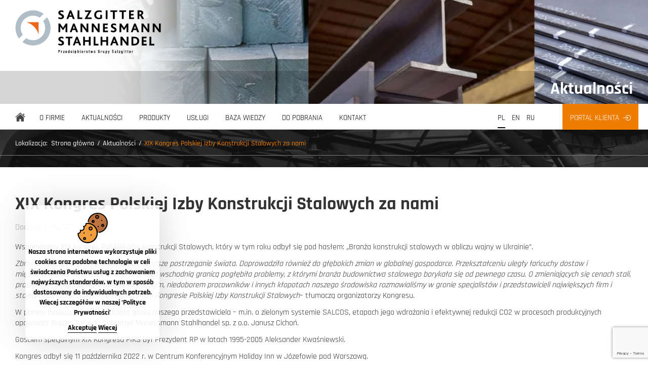

--- FILE ---
content_type: text/html; charset=UTF-8
request_url: https://salzgitterstahlhandel.pl/aktualnosci/xix-kongres-polskiej-izby-konstrukcji-stalowych-za-nami/
body_size: 47931
content:
<!DOCTYPE html>
<html lang="pl-PL">
<head>
  <!-- <style>.lang-item-10{display:none !important;}</style> -->
  <!-- Global site tag (gtag.js) - Google Analytics -->
  <script async src="https://www.googletagmanager.com/gtag/js?id=UA-152759617-1"></script>
  <script src="https://www.google.com/recaptcha/api.js?render=reCAPTCHA_site_key"></script>
  <script>
    window.dataLayer = window.dataLayer || [];
    function gtag(){dataLayer.push(arguments);}
    gtag('js', new Date());
    gtag('config', 'UA-152759617-1');
  </script>
  <meta charset="UTF-8">
  <meta name="viewport" content="width=device-width, height=device-height, initial-scale=1.0, maximum-scale=1">
  <meta name="msvalidate.01" content="86C9E4D2D763C8E7E4CA5D84D82A1742" />
  <meta http-equiv="X-UA-Compatible" content="ie=edge">
  <div id="overlay"></div>
  <meta name='robots' content='index, follow, max-image-preview:large, max-snippet:-1, max-video-preview:-1' />

	
	<title>XIX Kongres Polskiej Izby Konstrukcji Stalowych za nami - Salzgitter</title>
	<link rel="canonical" href="https://salzgitterstahlhandel.pl/aktualnosci/xix-kongres-polskiej-izby-konstrukcji-stalowych-za-nami/" />
	<meta property="og:locale" content="pl_PL" />
	<meta property="og:type" content="article" />
	<meta property="og:title" content="XIX Kongres Polskiej Izby Konstrukcji Stalowych za nami" />
	<meta property="og:url" content="https://salzgitterstahlhandel.pl/aktualnosci/xix-kongres-polskiej-izby-konstrukcji-stalowych-za-nami/" />
	<meta property="og:site_name" content="Salzgitter" />
	<meta property="article:publisher" content="https://www.facebook.com/SalzgitterPoland" />
	<meta property="article:modified_time" content="2022-11-23T16:14:01+00:00" />
	<meta name="twitter:card" content="summary_large_image" />
	


<link rel='dns-prefetch' href='//ajax.googleapis.com' />
<style id='wp-img-auto-sizes-contain-inline-css' type='text/css'>
img:is([sizes=auto i],[sizes^="auto," i]){contain-intrinsic-size:3000px 1500px}
/*# sourceURL=wp-img-auto-sizes-contain-inline-css */
</style>
<style id='wp-block-library-inline-css' type='text/css'>
:root{--wp-block-synced-color:#7a00df;--wp-block-synced-color--rgb:122,0,223;--wp-bound-block-color:var(--wp-block-synced-color);--wp-editor-canvas-background:#ddd;--wp-admin-theme-color:#007cba;--wp-admin-theme-color--rgb:0,124,186;--wp-admin-theme-color-darker-10:#006ba1;--wp-admin-theme-color-darker-10--rgb:0,107,160.5;--wp-admin-theme-color-darker-20:#005a87;--wp-admin-theme-color-darker-20--rgb:0,90,135;--wp-admin-border-width-focus:2px}@media (min-resolution:192dpi){:root{--wp-admin-border-width-focus:1.5px}}.wp-element-button{cursor:pointer}:root .has-very-light-gray-background-color{background-color:#eee}:root .has-very-dark-gray-background-color{background-color:#313131}:root .has-very-light-gray-color{color:#eee}:root .has-very-dark-gray-color{color:#313131}:root .has-vivid-green-cyan-to-vivid-cyan-blue-gradient-background{background:linear-gradient(135deg,#00d084,#0693e3)}:root .has-purple-crush-gradient-background{background:linear-gradient(135deg,#34e2e4,#4721fb 50%,#ab1dfe)}:root .has-hazy-dawn-gradient-background{background:linear-gradient(135deg,#faaca8,#dad0ec)}:root .has-subdued-olive-gradient-background{background:linear-gradient(135deg,#fafae1,#67a671)}:root .has-atomic-cream-gradient-background{background:linear-gradient(135deg,#fdd79a,#004a59)}:root .has-nightshade-gradient-background{background:linear-gradient(135deg,#330968,#31cdcf)}:root .has-midnight-gradient-background{background:linear-gradient(135deg,#020381,#2874fc)}:root{--wp--preset--font-size--normal:16px;--wp--preset--font-size--huge:42px}.has-regular-font-size{font-size:1em}.has-larger-font-size{font-size:2.625em}.has-normal-font-size{font-size:var(--wp--preset--font-size--normal)}.has-huge-font-size{font-size:var(--wp--preset--font-size--huge)}.has-text-align-center{text-align:center}.has-text-align-left{text-align:left}.has-text-align-right{text-align:right}.has-fit-text{white-space:nowrap!important}#end-resizable-editor-section{display:none}.aligncenter{clear:both}.items-justified-left{justify-content:flex-start}.items-justified-center{justify-content:center}.items-justified-right{justify-content:flex-end}.items-justified-space-between{justify-content:space-between}.screen-reader-text{border:0;clip-path:inset(50%);height:1px;margin:-1px;overflow:hidden;padding:0;position:absolute;width:1px;word-wrap:normal!important}.screen-reader-text:focus{background-color:#ddd;clip-path:none;color:#444;display:block;font-size:1em;height:auto;left:5px;line-height:normal;padding:15px 23px 14px;text-decoration:none;top:5px;width:auto;z-index:100000}html :where(.has-border-color){border-style:solid}html :where([style*=border-top-color]){border-top-style:solid}html :where([style*=border-right-color]){border-right-style:solid}html :where([style*=border-bottom-color]){border-bottom-style:solid}html :where([style*=border-left-color]){border-left-style:solid}html :where([style*=border-width]){border-style:solid}html :where([style*=border-top-width]){border-top-style:solid}html :where([style*=border-right-width]){border-right-style:solid}html :where([style*=border-bottom-width]){border-bottom-style:solid}html :where([style*=border-left-width]){border-left-style:solid}html :where(img[class*=wp-image-]){height:auto;max-width:100%}:where(figure){margin:0 0 1em}html :where(.is-position-sticky){--wp-admin--admin-bar--position-offset:var(--wp-admin--admin-bar--height,0px)}@media screen and (max-width:600px){html :where(.is-position-sticky){--wp-admin--admin-bar--position-offset:0px}}

/*# sourceURL=wp-block-library-inline-css */
</style><style id='global-styles-inline-css' type='text/css'>
:root{--wp--preset--aspect-ratio--square: 1;--wp--preset--aspect-ratio--4-3: 4/3;--wp--preset--aspect-ratio--3-4: 3/4;--wp--preset--aspect-ratio--3-2: 3/2;--wp--preset--aspect-ratio--2-3: 2/3;--wp--preset--aspect-ratio--16-9: 16/9;--wp--preset--aspect-ratio--9-16: 9/16;--wp--preset--color--black: #000000;--wp--preset--color--cyan-bluish-gray: #abb8c3;--wp--preset--color--white: #ffffff;--wp--preset--color--pale-pink: #f78da7;--wp--preset--color--vivid-red: #cf2e2e;--wp--preset--color--luminous-vivid-orange: #ff6900;--wp--preset--color--luminous-vivid-amber: #fcb900;--wp--preset--color--light-green-cyan: #7bdcb5;--wp--preset--color--vivid-green-cyan: #00d084;--wp--preset--color--pale-cyan-blue: #8ed1fc;--wp--preset--color--vivid-cyan-blue: #0693e3;--wp--preset--color--vivid-purple: #9b51e0;--wp--preset--gradient--vivid-cyan-blue-to-vivid-purple: linear-gradient(135deg,rgb(6,147,227) 0%,rgb(155,81,224) 100%);--wp--preset--gradient--light-green-cyan-to-vivid-green-cyan: linear-gradient(135deg,rgb(122,220,180) 0%,rgb(0,208,130) 100%);--wp--preset--gradient--luminous-vivid-amber-to-luminous-vivid-orange: linear-gradient(135deg,rgb(252,185,0) 0%,rgb(255,105,0) 100%);--wp--preset--gradient--luminous-vivid-orange-to-vivid-red: linear-gradient(135deg,rgb(255,105,0) 0%,rgb(207,46,46) 100%);--wp--preset--gradient--very-light-gray-to-cyan-bluish-gray: linear-gradient(135deg,rgb(238,238,238) 0%,rgb(169,184,195) 100%);--wp--preset--gradient--cool-to-warm-spectrum: linear-gradient(135deg,rgb(74,234,220) 0%,rgb(151,120,209) 20%,rgb(207,42,186) 40%,rgb(238,44,130) 60%,rgb(251,105,98) 80%,rgb(254,248,76) 100%);--wp--preset--gradient--blush-light-purple: linear-gradient(135deg,rgb(255,206,236) 0%,rgb(152,150,240) 100%);--wp--preset--gradient--blush-bordeaux: linear-gradient(135deg,rgb(254,205,165) 0%,rgb(254,45,45) 50%,rgb(107,0,62) 100%);--wp--preset--gradient--luminous-dusk: linear-gradient(135deg,rgb(255,203,112) 0%,rgb(199,81,192) 50%,rgb(65,88,208) 100%);--wp--preset--gradient--pale-ocean: linear-gradient(135deg,rgb(255,245,203) 0%,rgb(182,227,212) 50%,rgb(51,167,181) 100%);--wp--preset--gradient--electric-grass: linear-gradient(135deg,rgb(202,248,128) 0%,rgb(113,206,126) 100%);--wp--preset--gradient--midnight: linear-gradient(135deg,rgb(2,3,129) 0%,rgb(40,116,252) 100%);--wp--preset--font-size--small: 13px;--wp--preset--font-size--medium: 20px;--wp--preset--font-size--large: 36px;--wp--preset--font-size--x-large: 42px;--wp--preset--spacing--20: 0.44rem;--wp--preset--spacing--30: 0.67rem;--wp--preset--spacing--40: 1rem;--wp--preset--spacing--50: 1.5rem;--wp--preset--spacing--60: 2.25rem;--wp--preset--spacing--70: 3.38rem;--wp--preset--spacing--80: 5.06rem;--wp--preset--shadow--natural: 6px 6px 9px rgba(0, 0, 0, 0.2);--wp--preset--shadow--deep: 12px 12px 50px rgba(0, 0, 0, 0.4);--wp--preset--shadow--sharp: 6px 6px 0px rgba(0, 0, 0, 0.2);--wp--preset--shadow--outlined: 6px 6px 0px -3px rgb(255, 255, 255), 6px 6px rgb(0, 0, 0);--wp--preset--shadow--crisp: 6px 6px 0px rgb(0, 0, 0);}:where(.is-layout-flex){gap: 0.5em;}:where(.is-layout-grid){gap: 0.5em;}body .is-layout-flex{display: flex;}.is-layout-flex{flex-wrap: wrap;align-items: center;}.is-layout-flex > :is(*, div){margin: 0;}body .is-layout-grid{display: grid;}.is-layout-grid > :is(*, div){margin: 0;}:where(.wp-block-columns.is-layout-flex){gap: 2em;}:where(.wp-block-columns.is-layout-grid){gap: 2em;}:where(.wp-block-post-template.is-layout-flex){gap: 1.25em;}:where(.wp-block-post-template.is-layout-grid){gap: 1.25em;}.has-black-color{color: var(--wp--preset--color--black) !important;}.has-cyan-bluish-gray-color{color: var(--wp--preset--color--cyan-bluish-gray) !important;}.has-white-color{color: var(--wp--preset--color--white) !important;}.has-pale-pink-color{color: var(--wp--preset--color--pale-pink) !important;}.has-vivid-red-color{color: var(--wp--preset--color--vivid-red) !important;}.has-luminous-vivid-orange-color{color: var(--wp--preset--color--luminous-vivid-orange) !important;}.has-luminous-vivid-amber-color{color: var(--wp--preset--color--luminous-vivid-amber) !important;}.has-light-green-cyan-color{color: var(--wp--preset--color--light-green-cyan) !important;}.has-vivid-green-cyan-color{color: var(--wp--preset--color--vivid-green-cyan) !important;}.has-pale-cyan-blue-color{color: var(--wp--preset--color--pale-cyan-blue) !important;}.has-vivid-cyan-blue-color{color: var(--wp--preset--color--vivid-cyan-blue) !important;}.has-vivid-purple-color{color: var(--wp--preset--color--vivid-purple) !important;}.has-black-background-color{background-color: var(--wp--preset--color--black) !important;}.has-cyan-bluish-gray-background-color{background-color: var(--wp--preset--color--cyan-bluish-gray) !important;}.has-white-background-color{background-color: var(--wp--preset--color--white) !important;}.has-pale-pink-background-color{background-color: var(--wp--preset--color--pale-pink) !important;}.has-vivid-red-background-color{background-color: var(--wp--preset--color--vivid-red) !important;}.has-luminous-vivid-orange-background-color{background-color: var(--wp--preset--color--luminous-vivid-orange) !important;}.has-luminous-vivid-amber-background-color{background-color: var(--wp--preset--color--luminous-vivid-amber) !important;}.has-light-green-cyan-background-color{background-color: var(--wp--preset--color--light-green-cyan) !important;}.has-vivid-green-cyan-background-color{background-color: var(--wp--preset--color--vivid-green-cyan) !important;}.has-pale-cyan-blue-background-color{background-color: var(--wp--preset--color--pale-cyan-blue) !important;}.has-vivid-cyan-blue-background-color{background-color: var(--wp--preset--color--vivid-cyan-blue) !important;}.has-vivid-purple-background-color{background-color: var(--wp--preset--color--vivid-purple) !important;}.has-black-border-color{border-color: var(--wp--preset--color--black) !important;}.has-cyan-bluish-gray-border-color{border-color: var(--wp--preset--color--cyan-bluish-gray) !important;}.has-white-border-color{border-color: var(--wp--preset--color--white) !important;}.has-pale-pink-border-color{border-color: var(--wp--preset--color--pale-pink) !important;}.has-vivid-red-border-color{border-color: var(--wp--preset--color--vivid-red) !important;}.has-luminous-vivid-orange-border-color{border-color: var(--wp--preset--color--luminous-vivid-orange) !important;}.has-luminous-vivid-amber-border-color{border-color: var(--wp--preset--color--luminous-vivid-amber) !important;}.has-light-green-cyan-border-color{border-color: var(--wp--preset--color--light-green-cyan) !important;}.has-vivid-green-cyan-border-color{border-color: var(--wp--preset--color--vivid-green-cyan) !important;}.has-pale-cyan-blue-border-color{border-color: var(--wp--preset--color--pale-cyan-blue) !important;}.has-vivid-cyan-blue-border-color{border-color: var(--wp--preset--color--vivid-cyan-blue) !important;}.has-vivid-purple-border-color{border-color: var(--wp--preset--color--vivid-purple) !important;}.has-vivid-cyan-blue-to-vivid-purple-gradient-background{background: var(--wp--preset--gradient--vivid-cyan-blue-to-vivid-purple) !important;}.has-light-green-cyan-to-vivid-green-cyan-gradient-background{background: var(--wp--preset--gradient--light-green-cyan-to-vivid-green-cyan) !important;}.has-luminous-vivid-amber-to-luminous-vivid-orange-gradient-background{background: var(--wp--preset--gradient--luminous-vivid-amber-to-luminous-vivid-orange) !important;}.has-luminous-vivid-orange-to-vivid-red-gradient-background{background: var(--wp--preset--gradient--luminous-vivid-orange-to-vivid-red) !important;}.has-very-light-gray-to-cyan-bluish-gray-gradient-background{background: var(--wp--preset--gradient--very-light-gray-to-cyan-bluish-gray) !important;}.has-cool-to-warm-spectrum-gradient-background{background: var(--wp--preset--gradient--cool-to-warm-spectrum) !important;}.has-blush-light-purple-gradient-background{background: var(--wp--preset--gradient--blush-light-purple) !important;}.has-blush-bordeaux-gradient-background{background: var(--wp--preset--gradient--blush-bordeaux) !important;}.has-luminous-dusk-gradient-background{background: var(--wp--preset--gradient--luminous-dusk) !important;}.has-pale-ocean-gradient-background{background: var(--wp--preset--gradient--pale-ocean) !important;}.has-electric-grass-gradient-background{background: var(--wp--preset--gradient--electric-grass) !important;}.has-midnight-gradient-background{background: var(--wp--preset--gradient--midnight) !important;}.has-small-font-size{font-size: var(--wp--preset--font-size--small) !important;}.has-medium-font-size{font-size: var(--wp--preset--font-size--medium) !important;}.has-large-font-size{font-size: var(--wp--preset--font-size--large) !important;}.has-x-large-font-size{font-size: var(--wp--preset--font-size--x-large) !important;}
/*# sourceURL=global-styles-inline-css */
</style>

<style id='classic-theme-styles-inline-css' type='text/css'>
/*! This file is auto-generated */
.wp-block-button__link{color:#fff;background-color:#32373c;border-radius:9999px;box-shadow:none;text-decoration:none;padding:calc(.667em + 2px) calc(1.333em + 2px);font-size:1.125em}.wp-block-file__button{background:#32373c;color:#fff;text-decoration:none}
/*# sourceURL=/wp-includes/css/classic-themes.min.css */
</style>
<link rel='stylesheet' id='responsive-lightbox-swipebox-css' href='https://salzgitterstahlhandel.pl/wp-content/plugins/responsive-lightbox/assets/swipebox/swipebox.min.css?ver=1.5.2' type='text/css' media='all' />
<link rel='stylesheet' id='175e69e5c56f78f9298b865b7a471cb6-css' href='https://salzgitterstahlhandel.pl/wp-content/themes/salzgitter/vendor/gbiorczyk/wordpress-framework/assets/dist/Admin/Bar.css?ver=6.9' type='text/css' media='all' />
<link rel='stylesheet' id='wp-add-custom-css-css' href='https://salzgitterstahlhandel.pl/?display_custom_css=css&#038;ver=6.9' type='text/css' media='all' />
<script src="https://ajax.googleapis.com/ajax/libs/jquery/3.4.1/jquery.min.js?ver=6.9" id="jquery-js"></script>
<script src="https://salzgitterstahlhandel.pl/wp-content/plugins/responsive-lightbox/assets/swipebox/jquery.swipebox.min.js?ver=1.5.2" id="responsive-lightbox-swipebox-js"></script>
<script src="https://salzgitterstahlhandel.pl/wp-includes/js/underscore.min.js?ver=1.13.7" id="underscore-js"></script>
<script src="https://salzgitterstahlhandel.pl/wp-content/plugins/responsive-lightbox/assets/infinitescroll/infinite-scroll.pkgd.min.js?ver=4.0.1" id="responsive-lightbox-infinite-scroll-js"></script>
<script id="responsive-lightbox-js-before">
/* <![CDATA[ */
var rlArgs = {"script":"swipebox","selector":"lightbox","customEvents":"","activeGalleries":true,"animation":true,"hideCloseButtonOnMobile":false,"removeBarsOnMobile":false,"hideBars":true,"hideBarsDelay":5000,"videoMaxWidth":1080,"useSVG":true,"loopAtEnd":false,"woocommerce_gallery":false,"ajaxurl":"https:\/\/salzgitterstahlhandel.pl\/wp-admin\/admin-ajax.php","nonce":"8fad32fc61","preview":false,"postId":7943,"scriptExtension":false};

//# sourceURL=responsive-lightbox-js-before
/* ]]> */
</script>
<script src="https://salzgitterstahlhandel.pl/wp-content/plugins/responsive-lightbox/js/front.js?ver=2.5.1" id="responsive-lightbox-js"></script>

                                                <script>
            if (typeof wpF === 'undefined')
              var wpF = {};

            wpF.ajaxurl = 'https://salzgitterstahlhandel.pl/wp-admin/admin-ajax.php';
          </script>
                  <script>
            if (typeof wpF === 'undefined')
              var wpF = {};

            wpF.translate = JSON.parse('{"example":"Przyk\u0142ad"}');
          </script>
        <link rel="icon" href="https://salzgitterstahlhandel.pl/wp-content/uploads/2022/03/cropped-logo-s2-32x32.png" sizes="32x32" />
<link rel="icon" href="https://salzgitterstahlhandel.pl/wp-content/uploads/2022/03/cropped-logo-s2-192x192.png" sizes="192x192" />
<link rel="apple-touch-icon" href="https://salzgitterstahlhandel.pl/wp-content/uploads/2022/03/cropped-logo-s2-180x180.png" />
<meta name="msapplication-TileImage" content="https://salzgitterstahlhandel.pl/wp-content/uploads/2022/03/cropped-logo-s2-270x270.png" />
		<style type="text/css" id="wp-custom-css">
			.BlackDots li::before{
	color: #000000 !important;
}

em{
	font-style: italic !important;
}

input[type="radio"], input[type="checkbox"] {
	appearance: auto !important;
}

.header .menu__lang ul li a:lang(ru){
	font-size: 18px !important;
}

@media (max-width: 1280px){
	.header .menu__lang ul li a:lang(ru){
		font-size: 15px !important;
	}
	.header .menu.open ul li a{
		font-size: 18px !important;
	}
}

.header .menu__container ul .sub-menu::before, .header .menu__container ul .sub-menu::after{
	//display: none !important;
}

h3.header{
	z-index: 1;
}

html[lang='ru-RU'] .quick-contact h3{
	font-size: 20px;
}

.services .row{
	gap: 50px 0px;
}

.post-type-archive-service .quick-contact, .single-service .quick-contact{
	height:230px;
}

.taxonomy-description{
	margin-top: 40px;
}
.taxonomy-description *{
	font-family: Rajdhani,sans-serif;
}
.taxonomy-description h4{
	font-family: Rajdhani,sans-serif;
	font-size: 24px;
	font-weight: 700;
	color: #333;
}

.boxzilla {
font-family: Rajdhani, sans-serif;
    font-size: 10px;
    font-weight: 600;
}

.brand__caption span {
    display: block;
    font-family: Rajdhani, sans-serif;
    font-size: 34px;
    font-weight: 600;
    color: #fff;
    text-align: right;
    line-height: 70px;
}

.header .menu__container ul li.horizontal .sub-menu {
	height: 80px !important;
}

.contact__form form textarea {
	margin-bottom: 0 !important;
}

.contact__form form textarea {
	min-height: 50px !important;
}

/* Zmiana układy na podstronie kontakt */
.contact__contacts {
	margin-bottom: 70px;
}

.contact {
	margin-bottom: -70px !important;
}
		</style>
		          <style id="css-0d08d04aaf4e6fc74cf7fe7652893380">:root{--blue:#007bff;--indigo:#6610f2;--purple:#6f42c1;--pink:#e83e8c;--red:#dc3545;--orange:#fd7e14;--yellow:#ffc107;--green:#28a745;--teal:#20c997;--cyan:#17a2b8;--white:#fff;--gray:#6c757d;--gray-dark:#343a40;--primary:#007bff;--secondary:#6c757d;--success:#28a745;--info:#17a2b8;--warning:#ffc107;--danger:#dc3545;--light:#f8f9fa;--dark:#343a40;--breakpoint-xs:0;--breakpoint-sm:576px;--breakpoint-md:768px;--breakpoint-lg:992px;--breakpoint-xl:1200px;--font-family-sans-serif:-apple-system,BlinkMacSystemFont,"Segoe UI",Roboto,"Helvetica Neue",Arial,"Noto Sans",sans-serif,"Apple Color Emoji","Segoe UI Emoji","Segoe UI Symbol","Noto Color Emoji";--font-family-monospace:SFMono-Regular,Menlo,Monaco,Consolas,"Liberation Mono","Courier New",monospace}*,*::before,*::after{box-sizing:border-box}html{font-family:sans-serif;line-height:1.15;-webkit-text-size-adjust:100%;-webkit-tap-highlight-color:rgba(0,0,0,0)}article,aside,figcaption,figure,footer,header,hgroup,main,nav,section{display:block}body{margin:0;font-family:-apple-system,BlinkMacSystemFont,"Segoe UI",Roboto,"Helvetica Neue",Arial,"Noto Sans",sans-serif,"Apple Color Emoji","Segoe UI Emoji","Segoe UI Symbol","Noto Color Emoji";font-size:1rem;font-weight:400;line-height:1.5;color:#212529;text-align:left;background-color:#fff}[tabindex="-1"]:focus{outline:0!important}hr{box-sizing:content-box;height:0;overflow:visible}h1,h2,h3,h4,h5,h6{margin-top:0;margin-bottom:.5rem}p{margin-top:0;margin-bottom:1rem}abbr[title],abbr[data-original-title]{text-decoration:underline;-webkit-text-decoration:underline dotted;text-decoration:underline dotted;cursor:help;border-bottom:0;-webkit-text-decoration-skip-ink:none;text-decoration-skip-ink:none}address{margin-bottom:1rem;font-style:normal;line-height:inherit}ol,ul,dl{margin-top:0;margin-bottom:1rem}ol ol,ul ul,ol ul,ul ol{margin-bottom:0}dt{font-weight:700}dd{margin-bottom:.5rem;margin-left:0}blockquote{margin:0 0 1rem}b,strong{font-weight:bolder}small{font-size:80%}sub,sup{position:relative;font-size:75%;line-height:0;vertical-align:baseline}sub{bottom:-.25em}sup{top:-.5em}a{color:#007bff;text-decoration:none;background-color:transparent}a:hover{color:#0056b3;text-decoration:underline}a:not([href]):not([tabindex]){color:inherit;text-decoration:none}a:not([href]):not([tabindex]):hover,a:not([href]):not([tabindex]):focus{color:inherit;text-decoration:none}a:not([href]):not([tabindex]):focus{outline:0}pre,code,kbd,samp{font-family:SFMono-Regular,Menlo,Monaco,Consolas,"Liberation Mono","Courier New",monospace;font-size:1em}pre{margin-top:0;margin-bottom:1rem;overflow:auto}figure{margin:0 0 1rem}img{vertical-align:middle;border-style:none}svg{overflow:hidden;vertical-align:middle}table{border-collapse:collapse}caption{padding-top:.75rem;padding-bottom:.75rem;color:#6c757d;text-align:left;caption-side:bottom}th{text-align:inherit}label{display:inline-block;margin-bottom:.5rem}button{border-radius:0}button:focus{outline:1px dotted;outline:5px auto -webkit-focus-ring-color}input,button,select,optgroup,textarea{margin:0;font-family:inherit;font-size:inherit;line-height:inherit}button,input{overflow:visible}button,select{text-transform:none}select{word-wrap:normal}button,[type="button"],[type="reset"],[type="submit"]{-webkit-appearance:button}button:not(:disabled),[type="button"]:not(:disabled),[type="reset"]:not(:disabled),[type="submit"]:not(:disabled){cursor:pointer}button::-moz-focus-inner,[type="button"]::-moz-focus-inner,[type="reset"]::-moz-focus-inner,[type="submit"]::-moz-focus-inner{padding:0;border-style:none}input[type="radio"],input[type="checkbox"]{box-sizing:border-box;padding:0}input[type="date"],input[type="time"],input[type="datetime-local"],input[type="month"]{-webkit-appearance:listbox}textarea{overflow:auto;resize:vertical}fieldset{min-width:0;padding:0;margin:0;border:0}legend{display:block;width:100%;max-width:100%;padding:0;margin-bottom:.5rem;font-size:1.5rem;line-height:inherit;color:inherit;white-space:normal}progress{vertical-align:baseline}[type="number"]::-webkit-inner-spin-button,[type="number"]::-webkit-outer-spin-button{height:auto}[type="search"]{outline-offset:-2px;-webkit-appearance:none}[type="search"]::-webkit-search-decoration{-webkit-appearance:none}::-webkit-file-upload-button{font:inherit;-webkit-appearance:button}output{display:inline-block}summary{display:list-item;cursor:pointer}template{display:none}[hidden]{display:none!important}h1,h2,h3,h4,h5,h6,.h1,.h2,.h3,.h4,.h5,.h6{margin-bottom:.5rem;font-weight:500;line-height:1.2}h1,.h1{font-size:2.5rem}h2,.h2{font-size:2rem}h3,.h3{font-size:1.75rem}h4,.h4{font-size:1.5rem}h5,.h5{font-size:1.25rem}h6,.h6{font-size:1rem}.lead{font-size:1.25rem;font-weight:300}.display-1{font-size:6rem;font-weight:300;line-height:1.2}.display-2{font-size:5.5rem;font-weight:300;line-height:1.2}.display-3{font-size:4.5rem;font-weight:300;line-height:1.2}.display-4{font-size:3.5rem;font-weight:300;line-height:1.2}hr{margin-top:1rem;margin-bottom:1rem;border:0;border-top:1px solid rgba(0,0,0,.1)}small,.small{font-size:80%;font-weight:400}mark,.mark{padding:.2em;background-color:#fcf8e3}.list-unstyled{padding-left:0;list-style:none}.list-inline{padding-left:0;list-style:none}.list-inline-item{display:inline-block}.list-inline-item:not(:last-child){margin-right:.5rem}.initialism{font-size:90%;text-transform:uppercase}.blockquote{margin-bottom:1rem;font-size:1.25rem}.blockquote-footer{display:block;font-size:80%;color:#6c757d}.blockquote-footer::before{content:"\2014\00A0"}.img-fluid{max-width:100%;height:auto}.img-thumbnail{padding:.25rem;background-color:#fff;border:1px solid #dee2e6;border-radius:.25rem;max-width:100%;height:auto}.figure{display:inline-block}.figure-img{margin-bottom:.5rem;line-height:1}.figure-caption{font-size:90%;color:#6c757d}code{font-size:87.5%;color:#e83e8c;word-break:break-word}a>code{color:inherit}kbd{padding:.2rem .4rem;font-size:87.5%;color:#fff;background-color:#212529;border-radius:.2rem}kbd kbd{padding:0;font-size:100%;font-weight:700}pre{display:block;font-size:87.5%;color:#212529}pre code{font-size:inherit;color:inherit;word-break:normal}.pre-scrollable{max-height:340px;overflow-y:scroll}.container{width:100%;padding-right:15px;padding-left:15px;margin-right:auto;margin-left:auto}@media (min-width:576px){.container{max-width:540px}}@media (min-width:768px){.container{max-width:720px}}@media (min-width:992px){.container{max-width:960px}}@media (min-width:1200px){.container{max-width:1140px}}.container-fluid{width:100%;padding-right:15px;padding-left:15px;margin-right:auto;margin-left:auto}.row{display:flex;flex-wrap:wrap;margin-right:-15px;margin-left:-15px}.no-gutters{margin-right:0;margin-left:0}.no-gutters>.col,.no-gutters>[class*="col-"]{padding-right:0;padding-left:0}.col-1,.col-2,.col-3,.col-4,.col-5,.col-6,.col-7,.col-8,.col-9,.col-10,.col-11,.col-12,.col,.col-auto,.col-sm-1,.col-sm-2,.col-sm-3,.col-sm-4,.col-sm-5,.col-sm-6,.col-sm-7,.col-sm-8,.col-sm-9,.col-sm-10,.col-sm-11,.col-sm-12,.col-sm,.col-sm-auto,.col-md-1,.col-md-2,.col-md-3,.col-md-4,.col-md-5,.col-md-6,.col-md-7,.col-md-8,.col-md-9,.col-md-10,.col-md-11,.col-md-12,.col-md,.col-md-auto,.col-lg-1,.col-lg-2,.col-lg-3,.col-lg-4,.col-lg-5,.col-lg-6,.col-lg-7,.col-lg-8,.col-lg-9,.col-lg-10,.col-lg-11,.col-lg-12,.col-lg,.col-lg-auto,.col-xl-1,.col-xl-2,.col-xl-3,.col-xl-4,.col-xl-5,.col-xl-6,.col-xl-7,.col-xl-8,.col-xl-9,.col-xl-10,.col-xl-11,.col-xl-12,.col-xl,.col-xl-auto{position:relative;width:100%;padding-right:15px;padding-left:15px}.col{flex-basis:0%;flex-grow:1;max-width:100%}.col-auto{flex:0 0 auto;width:auto;max-width:100%}.col-1{flex:0 0 8.333333%;max-width:8.333333%}.col-2{flex:0 0 16.666667%;max-width:16.666667%}.col-3{flex:0 0 25%;max-width:25%}.col-4{flex:0 0 33.333333%;max-width:33.333333%}.col-5{flex:0 0 41.666667%;max-width:41.666667%}.col-6{flex:0 0 50%;max-width:50%}.col-7{flex:0 0 58.333333%;max-width:58.333333%}.col-8{flex:0 0 66.666667%;max-width:66.666667%}.col-9{flex:0 0 75%;max-width:75%}.col-10{flex:0 0 83.333333%;max-width:83.333333%}.col-11{flex:0 0 91.666667%;max-width:91.666667%}.col-12{flex:0 0 100%;max-width:100%}.order-first{order:-1}.order-last{order:13}.order-0{order:0}.order-1{order:1}.order-2{order:2}.order-3{order:3}.order-4{order:4}.order-5{order:5}.order-6{order:6}.order-7{order:7}.order-8{order:8}.order-9{order:9}.order-10{order:10}.order-11{order:11}.order-12{order:12}.offset-1{margin-left:8.333333%}.offset-2{margin-left:16.666667%}.offset-3{margin-left:25%}.offset-4{margin-left:33.333333%}.offset-5{margin-left:41.666667%}.offset-6{margin-left:50%}.offset-7{margin-left:58.333333%}.offset-8{margin-left:66.666667%}.offset-9{margin-left:75%}.offset-10{margin-left:83.333333%}.offset-11{margin-left:91.666667%}@media (min-width:576px){.col-sm{flex-basis:0%;flex-grow:1;max-width:100%}.col-sm-auto{flex:0 0 auto;width:auto;max-width:100%}.col-sm-1{flex:0 0 8.333333%;max-width:8.333333%}.col-sm-2{flex:0 0 16.666667%;max-width:16.666667%}.col-sm-3{flex:0 0 25%;max-width:25%}.col-sm-4{flex:0 0 33.333333%;max-width:33.333333%}.col-sm-5{flex:0 0 41.666667%;max-width:41.666667%}.col-sm-6{flex:0 0 50%;max-width:50%}.col-sm-7{flex:0 0 58.333333%;max-width:58.333333%}.col-sm-8{flex:0 0 66.666667%;max-width:66.666667%}.col-sm-9{flex:0 0 75%;max-width:75%}.col-sm-10{flex:0 0 83.333333%;max-width:83.333333%}.col-sm-11{flex:0 0 91.666667%;max-width:91.666667%}.col-sm-12{flex:0 0 100%;max-width:100%}.order-sm-first{order:-1}.order-sm-last{order:13}.order-sm-0{order:0}.order-sm-1{order:1}.order-sm-2{order:2}.order-sm-3{order:3}.order-sm-4{order:4}.order-sm-5{order:5}.order-sm-6{order:6}.order-sm-7{order:7}.order-sm-8{order:8}.order-sm-9{order:9}.order-sm-10{order:10}.order-sm-11{order:11}.order-sm-12{order:12}.offset-sm-0{margin-left:0}.offset-sm-1{margin-left:8.333333%}.offset-sm-2{margin-left:16.666667%}.offset-sm-3{margin-left:25%}.offset-sm-4{margin-left:33.333333%}.offset-sm-5{margin-left:41.666667%}.offset-sm-6{margin-left:50%}.offset-sm-7{margin-left:58.333333%}.offset-sm-8{margin-left:66.666667%}.offset-sm-9{margin-left:75%}.offset-sm-10{margin-left:83.333333%}.offset-sm-11{margin-left:91.666667%}}@media (min-width:768px){.col-md{flex-basis:0%;flex-grow:1;max-width:100%}.col-md-auto{flex:0 0 auto;width:auto;max-width:100%}.col-md-1{flex:0 0 8.333333%;max-width:8.333333%}.col-md-2{flex:0 0 16.666667%;max-width:16.666667%}.col-md-3{flex:0 0 25%;max-width:25%}.col-md-4{flex:0 0 33.333333%;max-width:33.333333%}.col-md-5{flex:0 0 41.666667%;max-width:41.666667%}.col-md-6{flex:0 0 50%;max-width:50%}.col-md-7{flex:0 0 58.333333%;max-width:58.333333%}.col-md-8{flex:0 0 66.666667%;max-width:66.666667%}.col-md-9{flex:0 0 75%;max-width:75%}.col-md-10{flex:0 0 83.333333%;max-width:83.333333%}.col-md-11{flex:0 0 91.666667%;max-width:91.666667%}.col-md-12{flex:0 0 100%;max-width:100%}.order-md-first{order:-1}.order-md-last{order:13}.order-md-0{order:0}.order-md-1{order:1}.order-md-2{order:2}.order-md-3{order:3}.order-md-4{order:4}.order-md-5{order:5}.order-md-6{order:6}.order-md-7{order:7}.order-md-8{order:8}.order-md-9{order:9}.order-md-10{order:10}.order-md-11{order:11}.order-md-12{order:12}.offset-md-0{margin-left:0}.offset-md-1{margin-left:8.333333%}.offset-md-2{margin-left:16.666667%}.offset-md-3{margin-left:25%}.offset-md-4{margin-left:33.333333%}.offset-md-5{margin-left:41.666667%}.offset-md-6{margin-left:50%}.offset-md-7{margin-left:58.333333%}.offset-md-8{margin-left:66.666667%}.offset-md-9{margin-left:75%}.offset-md-10{margin-left:83.333333%}.offset-md-11{margin-left:91.666667%}}@media (min-width:992px){.col-lg{flex-basis:0%;flex-grow:1;max-width:100%}.col-lg-auto{flex:0 0 auto;width:auto;max-width:100%}.col-lg-1{flex:0 0 8.333333%;max-width:8.333333%}.col-lg-2{flex:0 0 16.666667%;max-width:16.666667%}.col-lg-3{flex:0 0 25%;max-width:25%}.col-lg-4{flex:0 0 33.333333%;max-width:33.333333%}.col-lg-5{flex:0 0 41.666667%;max-width:41.666667%}.col-lg-6{flex:0 0 50%;max-width:50%}.col-lg-7{flex:0 0 58.333333%;max-width:58.333333%}.col-lg-8{flex:0 0 66.666667%;max-width:66.666667%}.col-lg-9{flex:0 0 75%;max-width:75%}.col-lg-10{flex:0 0 83.333333%;max-width:83.333333%}.col-lg-11{flex:0 0 91.666667%;max-width:91.666667%}.col-lg-12{flex:0 0 100%;max-width:100%}.order-lg-first{order:-1}.order-lg-last{order:13}.order-lg-0{order:0}.order-lg-1{order:1}.order-lg-2{order:2}.order-lg-3{order:3}.order-lg-4{order:4}.order-lg-5{order:5}.order-lg-6{order:6}.order-lg-7{order:7}.order-lg-8{order:8}.order-lg-9{order:9}.order-lg-10{order:10}.order-lg-11{order:11}.order-lg-12{order:12}.offset-lg-0{margin-left:0}.offset-lg-1{margin-left:8.333333%}.offset-lg-2{margin-left:16.666667%}.offset-lg-3{margin-left:25%}.offset-lg-4{margin-left:33.333333%}.offset-lg-5{margin-left:41.666667%}.offset-lg-6{margin-left:50%}.offset-lg-7{margin-left:58.333333%}.offset-lg-8{margin-left:66.666667%}.offset-lg-9{margin-left:75%}.offset-lg-10{margin-left:83.333333%}.offset-lg-11{margin-left:91.666667%}}@media (min-width:1200px){.col-xl{flex-basis:0%;flex-grow:1;max-width:100%}.col-xl-auto{flex:0 0 auto;width:auto;max-width:100%}.col-xl-1{flex:0 0 8.333333%;max-width:8.333333%}.col-xl-2{flex:0 0 16.666667%;max-width:16.666667%}.col-xl-3{flex:0 0 25%;max-width:25%}.col-xl-4{flex:0 0 33.333333%;max-width:33.333333%}.col-xl-5{flex:0 0 41.666667%;max-width:41.666667%}.col-xl-6{flex:0 0 50%;max-width:50%}.col-xl-7{flex:0 0 58.333333%;max-width:58.333333%}.col-xl-8{flex:0 0 66.666667%;max-width:66.666667%}.col-xl-9{flex:0 0 75%;max-width:75%}.col-xl-10{flex:0 0 83.333333%;max-width:83.333333%}.col-xl-11{flex:0 0 91.666667%;max-width:91.666667%}.col-xl-12{flex:0 0 100%;max-width:100%}.order-xl-first{order:-1}.order-xl-last{order:13}.order-xl-0{order:0}.order-xl-1{order:1}.order-xl-2{order:2}.order-xl-3{order:3}.order-xl-4{order:4}.order-xl-5{order:5}.order-xl-6{order:6}.order-xl-7{order:7}.order-xl-8{order:8}.order-xl-9{order:9}.order-xl-10{order:10}.order-xl-11{order:11}.order-xl-12{order:12}.offset-xl-0{margin-left:0}.offset-xl-1{margin-left:8.333333%}.offset-xl-2{margin-left:16.666667%}.offset-xl-3{margin-left:25%}.offset-xl-4{margin-left:33.333333%}.offset-xl-5{margin-left:41.666667%}.offset-xl-6{margin-left:50%}.offset-xl-7{margin-left:58.333333%}.offset-xl-8{margin-left:66.666667%}.offset-xl-9{margin-left:75%}.offset-xl-10{margin-left:83.333333%}.offset-xl-11{margin-left:91.666667%}}.table{width:100%;margin-bottom:1rem;color:#212529}.table th,.table td{padding:.75rem;vertical-align:top;border-top:1px solid #dee2e6}.table thead th{vertical-align:bottom;border-bottom:2px solid #dee2e6}.table tbody + tbody{border-top:2px solid #dee2e6}.table-sm th,.table-sm td{padding:.3rem}.table-bordered{border:1px solid #dee2e6}.table-bordered th,.table-bordered td{border:1px solid #dee2e6}.table-bordered thead th,.table-bordered thead td{border-bottom-width:2px}.table-borderless th,.table-borderless td,.table-borderless thead th,.table-borderless tbody + tbody{border:0}.table-striped tbody tr:nth-of-type(odd){background-color:rgba(0,0,0,.05)}.table-hover tbody tr:hover{color:#212529;background-color:rgba(0,0,0,.075)}.table-primary,.table-primary>th,.table-primary>td{background-color:#b8daff}.table-primary th,.table-primary td,.table-primary thead th,.table-primary tbody + tbody{border-color:#7abaff}.table-hover .table-primary:hover{background-color:#9fcdff}.table-hover .table-primary:hover>td,.table-hover .table-primary:hover>th{background-color:#9fcdff}.table-secondary,.table-secondary>th,.table-secondary>td{background-color:#d6d8db}.table-secondary th,.table-secondary td,.table-secondary thead th,.table-secondary tbody + tbody{border-color:#b3b7bb}.table-hover .table-secondary:hover{background-color:#c8cbcf}.table-hover .table-secondary:hover>td,.table-hover .table-secondary:hover>th{background-color:#c8cbcf}.table-success,.table-success>th,.table-success>td{background-color:#c3e6cb}.table-success th,.table-success td,.table-success thead th,.table-success tbody + tbody{border-color:#8fd19e}.table-hover .table-success:hover{background-color:#b1dfbb}.table-hover .table-success:hover>td,.table-hover .table-success:hover>th{background-color:#b1dfbb}.table-info,.table-info>th,.table-info>td{background-color:#bee5eb}.table-info th,.table-info td,.table-info thead th,.table-info tbody + tbody{border-color:#86cfda}.table-hover .table-info:hover{background-color:#abdde5}.table-hover .table-info:hover>td,.table-hover .table-info:hover>th{background-color:#abdde5}.table-warning,.table-warning>th,.table-warning>td{background-color:#ffeeba}.table-warning th,.table-warning td,.table-warning thead th,.table-warning tbody + tbody{border-color:#ffdf7e}.table-hover .table-warning:hover{background-color:#ffe8a1}.table-hover .table-warning:hover>td,.table-hover .table-warning:hover>th{background-color:#ffe8a1}.table-danger,.table-danger>th,.table-danger>td{background-color:#f5c6cb}.table-danger th,.table-danger td,.table-danger thead th,.table-danger tbody + tbody{border-color:#ed969e}.table-hover .table-danger:hover{background-color:#f1b0b7}.table-hover .table-danger:hover>td,.table-hover .table-danger:hover>th{background-color:#f1b0b7}.table-light,.table-light>th,.table-light>td{background-color:#fdfdfe}.table-light th,.table-light td,.table-light thead th,.table-light tbody + tbody{border-color:#fbfcfc}.table-hover .table-light:hover{background-color:#ececf6}.table-hover .table-light:hover>td,.table-hover .table-light:hover>th{background-color:#ececf6}.table-dark,.table-dark>th,.table-dark>td{background-color:#c6c8ca}.table-dark th,.table-dark td,.table-dark thead th,.table-dark tbody + tbody{border-color:#95999c}.table-hover .table-dark:hover{background-color:#b9bbbe}.table-hover .table-dark:hover>td,.table-hover .table-dark:hover>th{background-color:#b9bbbe}.table-active,.table-active>th,.table-active>td{background-color:rgba(0,0,0,.075)}.table-hover .table-active:hover{background-color:rgba(0,0,0,.075)}.table-hover .table-active:hover>td,.table-hover .table-active:hover>th{background-color:rgba(0,0,0,.075)}.table .thead-dark th{color:#fff;background-color:#343a40;border-color:#454d55}.table .thead-light th{color:#495057;background-color:#e9ecef;border-color:#dee2e6}.table-dark{color:#fff;background-color:#343a40}.table-dark th,.table-dark td,.table-dark thead th{border-color:#454d55}.table-dark.table-bordered{border:0}.table-dark.table-striped tbody tr:nth-of-type(odd){background-color:rgba(255,255,255,.05)}.table-dark.table-hover tbody tr:hover{color:#fff;background-color:rgba(255,255,255,.075)}@media (max-width:575.98px){.table-responsive-sm{display:block;width:100%;overflow-x:auto;-webkit-overflow-scrolling:touch}.table-responsive-sm>.table-bordered{border:0}}@media (max-width:767.98px){.table-responsive-md{display:block;width:100%;overflow-x:auto;-webkit-overflow-scrolling:touch}.table-responsive-md>.table-bordered{border:0}}@media (max-width:991.98px){.table-responsive-lg{display:block;width:100%;overflow-x:auto;-webkit-overflow-scrolling:touch}.table-responsive-lg>.table-bordered{border:0}}@media (max-width:1199.98px){.table-responsive-xl{display:block;width:100%;overflow-x:auto;-webkit-overflow-scrolling:touch}.table-responsive-xl>.table-bordered{border:0}}.table-responsive{display:block;width:100%;overflow-x:auto;-webkit-overflow-scrolling:touch}.table-responsive>.table-bordered{border:0}.form-control{display:block;width:100%;height:calc(1.5em + 0.75rem + 2px);padding:.375rem .75rem;font-size:1rem;font-weight:400;line-height:1.5;color:#495057;background-color:#fff;background-clip:padding-box;border:1px solid #ced4da;border-radius:.25rem;transition:border-color 0.15s ease-in-out,box-shadow 0.15s ease-in-out}@media (prefers-reduced-motion:reduce){.form-control{transition:none}}.form-control::-ms-expand{background-color:transparent;border:0}.form-control:focus{color:#495057;background-color:#fff;border-color:#80bdff;outline:0;box-shadow:0 0 0 .2rem rgba(0,123,255,.25)}.form-control::-webkit-input-placeholder{color:#6c757d;opacity:1}.form-control:-ms-input-placeholder{color:#6c757d;opacity:1}.form-control::-ms-input-placeholder{color:#6c757d;opacity:1}.form-control::placeholder{color:#6c757d;opacity:1}.form-control:disabled,.form-control[readonly]{background-color:#e9ecef;opacity:1}select.form-control:focus::-ms-value{color:#495057;background-color:#fff}.form-control-file,.form-control-range{display:block;width:100%}.col-form-label{padding-top:calc(0.375rem + 1px);padding-bottom:calc(0.375rem + 1px);margin-bottom:0;font-size:inherit;line-height:1.5}.col-form-label-lg{padding-top:calc(0.5rem + 1px);padding-bottom:calc(0.5rem + 1px);font-size:1.25rem;line-height:1.5}.col-form-label-sm{padding-top:calc(0.25rem + 1px);padding-bottom:calc(0.25rem + 1px);font-size:.875rem;line-height:1.5}.form-control-plaintext{display:block;width:100%;padding-top:.375rem;padding-bottom:.375rem;margin-bottom:0;line-height:1.5;color:#212529;background-color:transparent;border:solid transparent;border-width:1px 0}.form-control-plaintext.form-control-sm,.form-control-plaintext.form-control-lg{padding-right:0;padding-left:0}.form-control-sm{height:calc(1.5em + 0.5rem + 2px);padding:.25rem .5rem;font-size:.875rem;line-height:1.5;border-radius:.2rem}.form-control-lg{height:calc(1.5em + 1rem + 2px);padding:.5rem 1rem;font-size:1.25rem;line-height:1.5;border-radius:.3rem}select.form-control[size],select.form-control[multiple]{height:auto}textarea.form-control{height:auto}.form-group{margin-bottom:1rem}.form-text{display:block;margin-top:.25rem}.form-row{display:flex;flex-wrap:wrap;margin-right:-5px;margin-left:-5px}.form-row>.col,.form-row>[class*="col-"]{padding-right:5px;padding-left:5px}.form-check{position:relative;display:block;padding-left:1.25rem}.form-check-input{position:absolute;margin-top:.3rem;margin-left:-1.25rem}.form-check-input:disabled~.form-check-label{color:#6c757d}.form-check-label{margin-bottom:0}.form-check-inline{display:inline-flex;align-items:center;padding-left:0;margin-right:.75rem}.form-check-inline .form-check-input{position:static;margin-top:0;margin-right:.3125rem;margin-left:0}.valid-feedback{display:none;width:100%;margin-top:.25rem;font-size:80%;color:#28a745}.valid-tooltip{position:absolute;top:100%;z-index:5;display:none;max-width:100%;padding:.25rem .5rem;margin-top:.1rem;font-size:.875rem;line-height:1.5;color:#fff;background-color:rgba(40,167,69,.9);border-radius:.25rem}.was-validated .form-control:valid,.form-control.is-valid{border-color:#28a745;padding-right:calc(1.5em + 0.75rem);background-image:url("data:image/svg+xml,%3csvg xmlns='http://www.w3.org/2000/svg' viewBox='0 0 8 8'%3e%3cpath fill='%2328a745' d='M2.3 6.73L.6 4.53c-.4-1.04.46-1.4 1.1-.8l1.1 1.4 3.4-3.8c.6-.63 1.6-.27 1.2.7l-4 4.6c-.43.5-.8.4-1.1.1z'/%3e%3c/svg%3e");background-repeat:no-repeat;background-position:center right calc(0.375em + 0.1875rem);background-size:calc(0.75em + 0.375rem) calc(0.75em + 0.375rem)}.was-validated .form-control:valid:focus,.form-control.is-valid:focus{border-color:#28a745;box-shadow:0 0 0 .2rem rgba(40,167,69,.25)}.was-validated .form-control:valid~.valid-feedback,.was-validated .form-control:valid~.valid-tooltip,.form-control.is-valid~.valid-feedback,.form-control.is-valid~.valid-tooltip{display:block}.was-validated textarea.form-control:valid,textarea.form-control.is-valid{padding-right:calc(1.5em + 0.75rem);background-position:top calc(0.375em + 0.1875rem) right calc(0.375em + 0.1875rem)}.was-validated .custom-select:valid,.custom-select.is-valid{border-color:#28a745;padding-right:calc((1em + 0.75rem) * 3 / 4 + 1.75rem);background:url("data:image/svg+xml,%3csvg xmlns='http://www.w3.org/2000/svg' viewBox='0 0 4 5'%3e%3cpath fill='%23343a40' d='M2 0L0 2h4zm0 5L0 3h4z'/%3e%3c/svg%3e") no-repeat right .75rem center/8px 10px,url("data:image/svg+xml,%3csvg xmlns='http://www.w3.org/2000/svg' viewBox='0 0 8 8'%3e%3cpath fill='%2328a745' d='M2.3 6.73L.6 4.53c-.4-1.04.46-1.4 1.1-.8l1.1 1.4 3.4-3.8c.6-.63 1.6-.27 1.2.7l-4 4.6c-.43.5-.8.4-1.1.1z'/%3e%3c/svg%3e") #fff no-repeat center right 1.75rem/calc(0.75em + 0.375rem) calc(0.75em + 0.375rem)}.was-validated .custom-select:valid:focus,.custom-select.is-valid:focus{border-color:#28a745;box-shadow:0 0 0 .2rem rgba(40,167,69,.25)}.was-validated .custom-select:valid~.valid-feedback,.was-validated .custom-select:valid~.valid-tooltip,.custom-select.is-valid~.valid-feedback,.custom-select.is-valid~.valid-tooltip{display:block}.was-validated .form-control-file:valid~.valid-feedback,.was-validated .form-control-file:valid~.valid-tooltip,.form-control-file.is-valid~.valid-feedback,.form-control-file.is-valid~.valid-tooltip{display:block}.was-validated .form-check-input:valid~.form-check-label,.form-check-input.is-valid~.form-check-label{color:#28a745}.was-validated .form-check-input:valid~.valid-feedback,.was-validated .form-check-input:valid~.valid-tooltip,.form-check-input.is-valid~.valid-feedback,.form-check-input.is-valid~.valid-tooltip{display:block}.was-validated .custom-control-input:valid~.custom-control-label,.custom-control-input.is-valid~.custom-control-label{color:#28a745}.was-validated .custom-control-input:valid~.custom-control-label::before,.custom-control-input.is-valid~.custom-control-label::before{border-color:#28a745}.was-validated .custom-control-input:valid~.valid-feedback,.was-validated .custom-control-input:valid~.valid-tooltip,.custom-control-input.is-valid~.valid-feedback,.custom-control-input.is-valid~.valid-tooltip{display:block}.was-validated .custom-control-input:valid:checked~.custom-control-label::before,.custom-control-input.is-valid:checked~.custom-control-label::before{border-color:#34ce57;background-color:#34ce57}.was-validated .custom-control-input:valid:focus~.custom-control-label::before,.custom-control-input.is-valid:focus~.custom-control-label::before{box-shadow:0 0 0 .2rem rgba(40,167,69,.25)}.was-validated .custom-control-input:valid:focus:not(:checked)~.custom-control-label::before,.custom-control-input.is-valid:focus:not(:checked)~.custom-control-label::before{border-color:#28a745}.was-validated .custom-file-input:valid~.custom-file-label,.custom-file-input.is-valid~.custom-file-label{border-color:#28a745}.was-validated .custom-file-input:valid~.valid-feedback,.was-validated .custom-file-input:valid~.valid-tooltip,.custom-file-input.is-valid~.valid-feedback,.custom-file-input.is-valid~.valid-tooltip{display:block}.was-validated .custom-file-input:valid:focus~.custom-file-label,.custom-file-input.is-valid:focus~.custom-file-label{border-color:#28a745;box-shadow:0 0 0 .2rem rgba(40,167,69,.25)}.invalid-feedback{display:none;width:100%;margin-top:.25rem;font-size:80%;color:#dc3545}.invalid-tooltip{position:absolute;top:100%;z-index:5;display:none;max-width:100%;padding:.25rem .5rem;margin-top:.1rem;font-size:.875rem;line-height:1.5;color:#fff;background-color:rgba(220,53,69,.9);border-radius:.25rem}.was-validated .form-control:invalid,.form-control.is-invalid{border-color:#dc3545;padding-right:calc(1.5em + 0.75rem);background-image:url("data:image/svg+xml,%3csvg xmlns='http://www.w3.org/2000/svg' fill='%23dc3545' viewBox='-2 -2 7 7'%3e%3cpath stroke='%23dc3545' d='M0 0l3 3m0-3L0 3'/%3e%3ccircle r='.5'/%3e%3ccircle cx='3' r='.5'/%3e%3ccircle cy='3' r='.5'/%3e%3ccircle cx='3' cy='3' r='.5'/%3e%3c/svg%3E");background-repeat:no-repeat;background-position:center right calc(0.375em + 0.1875rem);background-size:calc(0.75em + 0.375rem) calc(0.75em + 0.375rem)}.was-validated .form-control:invalid:focus,.form-control.is-invalid:focus{border-color:#dc3545;box-shadow:0 0 0 .2rem rgba(220,53,69,.25)}.was-validated .form-control:invalid~.invalid-feedback,.was-validated .form-control:invalid~.invalid-tooltip,.form-control.is-invalid~.invalid-feedback,.form-control.is-invalid~.invalid-tooltip{display:block}.was-validated textarea.form-control:invalid,textarea.form-control.is-invalid{padding-right:calc(1.5em + 0.75rem);background-position:top calc(0.375em + 0.1875rem) right calc(0.375em + 0.1875rem)}.was-validated .custom-select:invalid,.custom-select.is-invalid{border-color:#dc3545;padding-right:calc((1em + 0.75rem) * 3 / 4 + 1.75rem);background:url("data:image/svg+xml,%3csvg xmlns='http://www.w3.org/2000/svg' viewBox='0 0 4 5'%3e%3cpath fill='%23343a40' d='M2 0L0 2h4zm0 5L0 3h4z'/%3e%3c/svg%3e") no-repeat right .75rem center/8px 10px,url("data:image/svg+xml,%3csvg xmlns='http://www.w3.org/2000/svg' fill='%23dc3545' viewBox='-2 -2 7 7'%3e%3cpath stroke='%23dc3545' d='M0 0l3 3m0-3L0 3'/%3e%3ccircle r='.5'/%3e%3ccircle cx='3' r='.5'/%3e%3ccircle cy='3' r='.5'/%3e%3ccircle cx='3' cy='3' r='.5'/%3e%3c/svg%3E") #fff no-repeat center right 1.75rem/calc(0.75em + 0.375rem) calc(0.75em + 0.375rem)}.was-validated .custom-select:invalid:focus,.custom-select.is-invalid:focus{border-color:#dc3545;box-shadow:0 0 0 .2rem rgba(220,53,69,.25)}.was-validated .custom-select:invalid~.invalid-feedback,.was-validated .custom-select:invalid~.invalid-tooltip,.custom-select.is-invalid~.invalid-feedback,.custom-select.is-invalid~.invalid-tooltip{display:block}.was-validated .form-control-file:invalid~.invalid-feedback,.was-validated .form-control-file:invalid~.invalid-tooltip,.form-control-file.is-invalid~.invalid-feedback,.form-control-file.is-invalid~.invalid-tooltip{display:block}.was-validated .form-check-input:invalid~.form-check-label,.form-check-input.is-invalid~.form-check-label{color:#dc3545}.was-validated .form-check-input:invalid~.invalid-feedback,.was-validated .form-check-input:invalid~.invalid-tooltip,.form-check-input.is-invalid~.invalid-feedback,.form-check-input.is-invalid~.invalid-tooltip{display:block}.was-validated .custom-control-input:invalid~.custom-control-label,.custom-control-input.is-invalid~.custom-control-label{color:#dc3545}.was-validated .custom-control-input:invalid~.custom-control-label::before,.custom-control-input.is-invalid~.custom-control-label::before{border-color:#dc3545}.was-validated .custom-control-input:invalid~.invalid-feedback,.was-validated .custom-control-input:invalid~.invalid-tooltip,.custom-control-input.is-invalid~.invalid-feedback,.custom-control-input.is-invalid~.invalid-tooltip{display:block}.was-validated .custom-control-input:invalid:checked~.custom-control-label::before,.custom-control-input.is-invalid:checked~.custom-control-label::before{border-color:#e4606d;background-color:#e4606d}.was-validated .custom-control-input:invalid:focus~.custom-control-label::before,.custom-control-input.is-invalid:focus~.custom-control-label::before{box-shadow:0 0 0 .2rem rgba(220,53,69,.25)}.was-validated .custom-control-input:invalid:focus:not(:checked)~.custom-control-label::before,.custom-control-input.is-invalid:focus:not(:checked)~.custom-control-label::before{border-color:#dc3545}.was-validated .custom-file-input:invalid~.custom-file-label,.custom-file-input.is-invalid~.custom-file-label{border-color:#dc3545}.was-validated .custom-file-input:invalid~.invalid-feedback,.was-validated .custom-file-input:invalid~.invalid-tooltip,.custom-file-input.is-invalid~.invalid-feedback,.custom-file-input.is-invalid~.invalid-tooltip{display:block}.was-validated .custom-file-input:invalid:focus~.custom-file-label,.custom-file-input.is-invalid:focus~.custom-file-label{border-color:#dc3545;box-shadow:0 0 0 .2rem rgba(220,53,69,.25)}.form-inline{display:flex;flex-flow:row wrap;align-items:center}.form-inline .form-check{width:100%}@media (min-width:576px){.form-inline label{display:flex;align-items:center;justify-content:center;margin-bottom:0}.form-inline .form-group{display:flex;flex:0 0 auto;flex-flow:row wrap;align-items:center;margin-bottom:0}.form-inline .form-control{display:inline-block;width:auto;vertical-align:middle}.form-inline .form-control-plaintext{display:inline-block}.form-inline .input-group,.form-inline .custom-select{width:auto}.form-inline .form-check{display:flex;align-items:center;justify-content:center;width:auto;padding-left:0}.form-inline .form-check-input{position:relative;flex-shrink:0;margin-top:0;margin-right:.25rem;margin-left:0}.form-inline .custom-control{align-items:center;justify-content:center}.form-inline .custom-control-label{margin-bottom:0}}.btn{display:inline-block;font-weight:400;color:#212529;text-align:center;vertical-align:middle;-webkit-user-select:none;-moz-user-select:none;-ms-user-select:none;user-select:none;background-color:transparent;border:1px solid transparent;padding:.375rem .75rem;font-size:1rem;line-height:1.5;border-radius:.25rem;transition:color 0.15s ease-in-out,background-color 0.15s ease-in-out,border-color 0.15s ease-in-out,box-shadow 0.15s ease-in-out}@media (prefers-reduced-motion:reduce){.btn{transition:none}}.btn:hover{color:#212529;text-decoration:none}.btn:focus,.btn.focus{outline:0;box-shadow:0 0 0 .2rem rgba(0,123,255,.25)}.btn.disabled,.btn:disabled{opacity:.65}a.btn.disabled,fieldset:disabled a.btn{pointer-events:none}.btn-primary{color:#fff;background-color:#007bff;border-color:#007bff}.btn-primary:hover{color:#fff;background-color:#0069d9;border-color:#0062cc}.btn-primary:focus,.btn-primary.focus{box-shadow:0 0 0 .2rem rgba(38,143,255,.5)}.btn-primary.disabled,.btn-primary:disabled{color:#fff;background-color:#007bff;border-color:#007bff}.btn-primary:not(:disabled):not(.disabled):active,.btn-primary:not(:disabled):not(.disabled).active,.show>.btn-primary.dropdown-toggle{color:#fff;background-color:#0062cc;border-color:#005cbf}.btn-primary:not(:disabled):not(.disabled):active:focus,.btn-primary:not(:disabled):not(.disabled).active:focus,.show>.btn-primary.dropdown-toggle:focus{box-shadow:0 0 0 .2rem rgba(38,143,255,.5)}.btn-secondary{color:#fff;background-color:#6c757d;border-color:#6c757d}.btn-secondary:hover{color:#fff;background-color:#5a6268;border-color:#545b62}.btn-secondary:focus,.btn-secondary.focus{box-shadow:0 0 0 .2rem rgba(130,138,145,.5)}.btn-secondary.disabled,.btn-secondary:disabled{color:#fff;background-color:#6c757d;border-color:#6c757d}.btn-secondary:not(:disabled):not(.disabled):active,.btn-secondary:not(:disabled):not(.disabled).active,.show>.btn-secondary.dropdown-toggle{color:#fff;background-color:#545b62;border-color:#4e555b}.btn-secondary:not(:disabled):not(.disabled):active:focus,.btn-secondary:not(:disabled):not(.disabled).active:focus,.show>.btn-secondary.dropdown-toggle:focus{box-shadow:0 0 0 .2rem rgba(130,138,145,.5)}.btn-success{color:#fff;background-color:#28a745;border-color:#28a745}.btn-success:hover{color:#fff;background-color:#218838;border-color:#1e7e34}.btn-success:focus,.btn-success.focus{box-shadow:0 0 0 .2rem rgba(72,180,97,.5)}.btn-success.disabled,.btn-success:disabled{color:#fff;background-color:#28a745;border-color:#28a745}.btn-success:not(:disabled):not(.disabled):active,.btn-success:not(:disabled):not(.disabled).active,.show>.btn-success.dropdown-toggle{color:#fff;background-color:#1e7e34;border-color:#1c7430}.btn-success:not(:disabled):not(.disabled):active:focus,.btn-success:not(:disabled):not(.disabled).active:focus,.show>.btn-success.dropdown-toggle:focus{box-shadow:0 0 0 .2rem rgba(72,180,97,.5)}.btn-info{color:#fff;background-color:#17a2b8;border-color:#17a2b8}.btn-info:hover{color:#fff;background-color:#138496;border-color:#117a8b}.btn-info:focus,.btn-info.focus{box-shadow:0 0 0 .2rem rgba(58,176,195,.5)}.btn-info.disabled,.btn-info:disabled{color:#fff;background-color:#17a2b8;border-color:#17a2b8}.btn-info:not(:disabled):not(.disabled):active,.btn-info:not(:disabled):not(.disabled).active,.show>.btn-info.dropdown-toggle{color:#fff;background-color:#117a8b;border-color:#10707f}.btn-info:not(:disabled):not(.disabled):active:focus,.btn-info:not(:disabled):not(.disabled).active:focus,.show>.btn-info.dropdown-toggle:focus{box-shadow:0 0 0 .2rem rgba(58,176,195,.5)}.btn-warning{color:#212529;background-color:#ffc107;border-color:#ffc107}.btn-warning:hover{color:#212529;background-color:#e0a800;border-color:#d39e00}.btn-warning:focus,.btn-warning.focus{box-shadow:0 0 0 .2rem rgba(222,170,12,.5)}.btn-warning.disabled,.btn-warning:disabled{color:#212529;background-color:#ffc107;border-color:#ffc107}.btn-warning:not(:disabled):not(.disabled):active,.btn-warning:not(:disabled):not(.disabled).active,.show>.btn-warning.dropdown-toggle{color:#212529;background-color:#d39e00;border-color:#c69500}.btn-warning:not(:disabled):not(.disabled):active:focus,.btn-warning:not(:disabled):not(.disabled).active:focus,.show>.btn-warning.dropdown-toggle:focus{box-shadow:0 0 0 .2rem rgba(222,170,12,.5)}.btn-danger{color:#fff;background-color:#dc3545;border-color:#dc3545}.btn-danger:hover{color:#fff;background-color:#c82333;border-color:#bd2130}.btn-danger:focus,.btn-danger.focus{box-shadow:0 0 0 .2rem rgba(225,83,97,.5)}.btn-danger.disabled,.btn-danger:disabled{color:#fff;background-color:#dc3545;border-color:#dc3545}.btn-danger:not(:disabled):not(.disabled):active,.btn-danger:not(:disabled):not(.disabled).active,.show>.btn-danger.dropdown-toggle{color:#fff;background-color:#bd2130;border-color:#b21f2d}.btn-danger:not(:disabled):not(.disabled):active:focus,.btn-danger:not(:disabled):not(.disabled).active:focus,.show>.btn-danger.dropdown-toggle:focus{box-shadow:0 0 0 .2rem rgba(225,83,97,.5)}.btn-light{color:#212529;background-color:#f8f9fa;border-color:#f8f9fa}.btn-light:hover{color:#212529;background-color:#e2e6ea;border-color:#dae0e5}.btn-light:focus,.btn-light.focus{box-shadow:0 0 0 .2rem rgba(216,217,219,.5)}.btn-light.disabled,.btn-light:disabled{color:#212529;background-color:#f8f9fa;border-color:#f8f9fa}.btn-light:not(:disabled):not(.disabled):active,.btn-light:not(:disabled):not(.disabled).active,.show>.btn-light.dropdown-toggle{color:#212529;background-color:#dae0e5;border-color:#d3d9df}.btn-light:not(:disabled):not(.disabled):active:focus,.btn-light:not(:disabled):not(.disabled).active:focus,.show>.btn-light.dropdown-toggle:focus{box-shadow:0 0 0 .2rem rgba(216,217,219,.5)}.btn-dark{color:#fff;background-color:#343a40;border-color:#343a40}.btn-dark:hover{color:#fff;background-color:#23272b;border-color:#1d2124}.btn-dark:focus,.btn-dark.focus{box-shadow:0 0 0 .2rem rgba(82,88,93,.5)}.btn-dark.disabled,.btn-dark:disabled{color:#fff;background-color:#343a40;border-color:#343a40}.btn-dark:not(:disabled):not(.disabled):active,.btn-dark:not(:disabled):not(.disabled).active,.show>.btn-dark.dropdown-toggle{color:#fff;background-color:#1d2124;border-color:#171a1d}.btn-dark:not(:disabled):not(.disabled):active:focus,.btn-dark:not(:disabled):not(.disabled).active:focus,.show>.btn-dark.dropdown-toggle:focus{box-shadow:0 0 0 .2rem rgba(82,88,93,.5)}.btn-outline-primary{color:#007bff;border-color:#007bff}.btn-outline-primary:hover{color:#fff;background-color:#007bff;border-color:#007bff}.btn-outline-primary:focus,.btn-outline-primary.focus{box-shadow:0 0 0 .2rem rgba(0,123,255,.5)}.btn-outline-primary.disabled,.btn-outline-primary:disabled{color:#007bff;background-color:transparent}.btn-outline-primary:not(:disabled):not(.disabled):active,.btn-outline-primary:not(:disabled):not(.disabled).active,.show>.btn-outline-primary.dropdown-toggle{color:#fff;background-color:#007bff;border-color:#007bff}.btn-outline-primary:not(:disabled):not(.disabled):active:focus,.btn-outline-primary:not(:disabled):not(.disabled).active:focus,.show>.btn-outline-primary.dropdown-toggle:focus{box-shadow:0 0 0 .2rem rgba(0,123,255,.5)}.btn-outline-secondary{color:#6c757d;border-color:#6c757d}.btn-outline-secondary:hover{color:#fff;background-color:#6c757d;border-color:#6c757d}.btn-outline-secondary:focus,.btn-outline-secondary.focus{box-shadow:0 0 0 .2rem rgba(108,117,125,.5)}.btn-outline-secondary.disabled,.btn-outline-secondary:disabled{color:#6c757d;background-color:transparent}.btn-outline-secondary:not(:disabled):not(.disabled):active,.btn-outline-secondary:not(:disabled):not(.disabled).active,.show>.btn-outline-secondary.dropdown-toggle{color:#fff;background-color:#6c757d;border-color:#6c757d}.btn-outline-secondary:not(:disabled):not(.disabled):active:focus,.btn-outline-secondary:not(:disabled):not(.disabled).active:focus,.show>.btn-outline-secondary.dropdown-toggle:focus{box-shadow:0 0 0 .2rem rgba(108,117,125,.5)}.btn-outline-success{color:#28a745;border-color:#28a745}.btn-outline-success:hover{color:#fff;background-color:#28a745;border-color:#28a745}.btn-outline-success:focus,.btn-outline-success.focus{box-shadow:0 0 0 .2rem rgba(40,167,69,.5)}.btn-outline-success.disabled,.btn-outline-success:disabled{color:#28a745;background-color:transparent}.btn-outline-success:not(:disabled):not(.disabled):active,.btn-outline-success:not(:disabled):not(.disabled).active,.show>.btn-outline-success.dropdown-toggle{color:#fff;background-color:#28a745;border-color:#28a745}.btn-outline-success:not(:disabled):not(.disabled):active:focus,.btn-outline-success:not(:disabled):not(.disabled).active:focus,.show>.btn-outline-success.dropdown-toggle:focus{box-shadow:0 0 0 .2rem rgba(40,167,69,.5)}.btn-outline-info{color:#17a2b8;border-color:#17a2b8}.btn-outline-info:hover{color:#fff;background-color:#17a2b8;border-color:#17a2b8}.btn-outline-info:focus,.btn-outline-info.focus{box-shadow:0 0 0 .2rem rgba(23,162,184,.5)}.btn-outline-info.disabled,.btn-outline-info:disabled{color:#17a2b8;background-color:transparent}.btn-outline-info:not(:disabled):not(.disabled):active,.btn-outline-info:not(:disabled):not(.disabled).active,.show>.btn-outline-info.dropdown-toggle{color:#fff;background-color:#17a2b8;border-color:#17a2b8}.btn-outline-info:not(:disabled):not(.disabled):active:focus,.btn-outline-info:not(:disabled):not(.disabled).active:focus,.show>.btn-outline-info.dropdown-toggle:focus{box-shadow:0 0 0 .2rem rgba(23,162,184,.5)}.btn-outline-warning{color:#ffc107;border-color:#ffc107}.btn-outline-warning:hover{color:#212529;background-color:#ffc107;border-color:#ffc107}.btn-outline-warning:focus,.btn-outline-warning.focus{box-shadow:0 0 0 .2rem rgba(255,193,7,.5)}.btn-outline-warning.disabled,.btn-outline-warning:disabled{color:#ffc107;background-color:transparent}.btn-outline-warning:not(:disabled):not(.disabled):active,.btn-outline-warning:not(:disabled):not(.disabled).active,.show>.btn-outline-warning.dropdown-toggle{color:#212529;background-color:#ffc107;border-color:#ffc107}.btn-outline-warning:not(:disabled):not(.disabled):active:focus,.btn-outline-warning:not(:disabled):not(.disabled).active:focus,.show>.btn-outline-warning.dropdown-toggle:focus{box-shadow:0 0 0 .2rem rgba(255,193,7,.5)}.btn-outline-danger{color:#dc3545;border-color:#dc3545}.btn-outline-danger:hover{color:#fff;background-color:#dc3545;border-color:#dc3545}.btn-outline-danger:focus,.btn-outline-danger.focus{box-shadow:0 0 0 .2rem rgba(220,53,69,.5)}.btn-outline-danger.disabled,.btn-outline-danger:disabled{color:#dc3545;background-color:transparent}.btn-outline-danger:not(:disabled):not(.disabled):active,.btn-outline-danger:not(:disabled):not(.disabled).active,.show>.btn-outline-danger.dropdown-toggle{color:#fff;background-color:#dc3545;border-color:#dc3545}.btn-outline-danger:not(:disabled):not(.disabled):active:focus,.btn-outline-danger:not(:disabled):not(.disabled).active:focus,.show>.btn-outline-danger.dropdown-toggle:focus{box-shadow:0 0 0 .2rem rgba(220,53,69,.5)}.btn-outline-light{color:#f8f9fa;border-color:#f8f9fa}.btn-outline-light:hover{color:#212529;background-color:#f8f9fa;border-color:#f8f9fa}.btn-outline-light:focus,.btn-outline-light.focus{box-shadow:0 0 0 .2rem rgba(248,249,250,.5)}.btn-outline-light.disabled,.btn-outline-light:disabled{color:#f8f9fa;background-color:transparent}.btn-outline-light:not(:disabled):not(.disabled):active,.btn-outline-light:not(:disabled):not(.disabled).active,.show>.btn-outline-light.dropdown-toggle{color:#212529;background-color:#f8f9fa;border-color:#f8f9fa}.btn-outline-light:not(:disabled):not(.disabled):active:focus,.btn-outline-light:not(:disabled):not(.disabled).active:focus,.show>.btn-outline-light.dropdown-toggle:focus{box-shadow:0 0 0 .2rem rgba(248,249,250,.5)}.btn-outline-dark{color:#343a40;border-color:#343a40}.btn-outline-dark:hover{color:#fff;background-color:#343a40;border-color:#343a40}.btn-outline-dark:focus,.btn-outline-dark.focus{box-shadow:0 0 0 .2rem rgba(52,58,64,.5)}.btn-outline-dark.disabled,.btn-outline-dark:disabled{color:#343a40;background-color:transparent}.btn-outline-dark:not(:disabled):not(.disabled):active,.btn-outline-dark:not(:disabled):not(.disabled).active,.show>.btn-outline-dark.dropdown-toggle{color:#fff;background-color:#343a40;border-color:#343a40}.btn-outline-dark:not(:disabled):not(.disabled):active:focus,.btn-outline-dark:not(:disabled):not(.disabled).active:focus,.show>.btn-outline-dark.dropdown-toggle:focus{box-shadow:0 0 0 .2rem rgba(52,58,64,.5)}.btn-link{font-weight:400;color:#007bff;text-decoration:none}.btn-link:hover{color:#0056b3;text-decoration:underline}.btn-link:focus,.btn-link.focus{text-decoration:underline;box-shadow:none}.btn-link:disabled,.btn-link.disabled{color:#6c757d;pointer-events:none}.btn-lg,.btn-group-lg>.btn{padding:.5rem 1rem;font-size:1.25rem;line-height:1.5;border-radius:.3rem}.btn-sm,.btn-group-sm>.btn{padding:.25rem .5rem;font-size:.875rem;line-height:1.5;border-radius:.2rem}.btn-block{display:block;width:100%}.btn-block + .btn-block{margin-top:.5rem}input[type="submit"].btn-block,input[type="reset"].btn-block,input[type="button"].btn-block{width:100%}.fade{transition:opacity 0.15s linear}@media (prefers-reduced-motion:reduce){.fade{transition:none}}.fade:not(.show){opacity:0}.collapse:not(.show){display:none}.collapsing{position:relative;height:0;overflow:hidden;transition:height 0.35s ease}@media (prefers-reduced-motion:reduce){.collapsing{transition:none}}.dropup,.dropright,.dropdown,.dropleft{position:relative}.dropdown-toggle{white-space:nowrap}.dropdown-toggle::after{display:inline-block;margin-left:.255em;vertical-align:.255em;content:"";border-top:.3em solid;border-right:.3em solid transparent;border-bottom:0;border-left:.3em solid transparent}.dropdown-toggle:empty::after{margin-left:0}.dropdown-menu{position:absolute;top:100%;left:0;z-index:1000;display:none;float:left;min-width:10rem;padding:.5rem 0;margin:.125rem 0 0;font-size:1rem;color:#212529;text-align:left;list-style:none;background-color:#fff;background-clip:padding-box;border:1px solid rgba(0,0,0,.15);border-radius:.25rem}.dropdown-menu-left{right:auto;left:0}.dropdown-menu-right{right:0;left:auto}@media (min-width:576px){.dropdown-menu-sm-left{right:auto;left:0}.dropdown-menu-sm-right{right:0;left:auto}}@media (min-width:768px){.dropdown-menu-md-left{right:auto;left:0}.dropdown-menu-md-right{right:0;left:auto}}@media (min-width:992px){.dropdown-menu-lg-left{right:auto;left:0}.dropdown-menu-lg-right{right:0;left:auto}}@media (min-width:1200px){.dropdown-menu-xl-left{right:auto;left:0}.dropdown-menu-xl-right{right:0;left:auto}}.dropup .dropdown-menu{top:auto;bottom:100%;margin-top:0;margin-bottom:.125rem}.dropup .dropdown-toggle::after{display:inline-block;margin-left:.255em;vertical-align:.255em;content:"";border-top:0;border-right:.3em solid transparent;border-bottom:.3em solid;border-left:.3em solid transparent}.dropup .dropdown-toggle:empty::after{margin-left:0}.dropright .dropdown-menu{top:0;right:auto;left:100%;margin-top:0;margin-left:.125rem}.dropright .dropdown-toggle::after{display:inline-block;margin-left:.255em;vertical-align:.255em;content:"";border-top:.3em solid transparent;border-right:0;border-bottom:.3em solid transparent;border-left:.3em solid}.dropright .dropdown-toggle:empty::after{margin-left:0}.dropright .dropdown-toggle::after{vertical-align:0}.dropleft .dropdown-menu{top:0;right:100%;left:auto;margin-top:0;margin-right:.125rem}.dropleft .dropdown-toggle::after{display:inline-block;margin-left:.255em;vertical-align:.255em;content:""}.dropleft .dropdown-toggle::after{display:none}.dropleft .dropdown-toggle::before{display:inline-block;margin-right:.255em;vertical-align:.255em;content:"";border-top:.3em solid transparent;border-right:.3em solid;border-bottom:.3em solid transparent}.dropleft .dropdown-toggle:empty::after{margin-left:0}.dropleft .dropdown-toggle::before{vertical-align:0}.dropdown-menu[x-placement^="top"],.dropdown-menu[x-placement^="right"],.dropdown-menu[x-placement^="bottom"],.dropdown-menu[x-placement^="left"]{right:auto;bottom:auto}.dropdown-divider{height:0;margin:.5rem 0;overflow:hidden;border-top:1px solid #e9ecef}.dropdown-item{display:block;width:100%;padding:.25rem 1.5rem;clear:both;font-weight:400;color:#212529;text-align:inherit;white-space:nowrap;background-color:transparent;border:0}.dropdown-item:hover,.dropdown-item:focus{color:#16181b;text-decoration:none;background-color:#f8f9fa}.dropdown-item.active,.dropdown-item:active{color:#fff;text-decoration:none;background-color:#007bff}.dropdown-item.disabled,.dropdown-item:disabled{color:#6c757d;pointer-events:none;background-color:transparent}.dropdown-menu.show{display:block}.dropdown-header{display:block;padding:.5rem 1.5rem;margin-bottom:0;font-size:.875rem;color:#6c757d;white-space:nowrap}.dropdown-item-text{display:block;padding:.25rem 1.5rem;color:#212529}.btn-group,.btn-group-vertical{position:relative;display:inline-flex;vertical-align:middle}.btn-group>.btn,.btn-group-vertical>.btn{position:relative;flex:1 1 auto}.btn-group>.btn:hover,.btn-group-vertical>.btn:hover{z-index:1}.btn-group>.btn:focus,.btn-group>.btn:active,.btn-group>.btn.active,.btn-group-vertical>.btn:focus,.btn-group-vertical>.btn:active,.btn-group-vertical>.btn.active{z-index:1}.btn-toolbar{display:flex;flex-wrap:wrap;justify-content:flex-start}.btn-toolbar .input-group{width:auto}.btn-group>.btn:not(:first-child),.btn-group>.btn-group:not(:first-child){margin-left:-1px}.btn-group>.btn:not(:last-child):not(.dropdown-toggle),.btn-group>.btn-group:not(:last-child)>.btn{border-top-right-radius:0;border-bottom-right-radius:0}.btn-group>.btn:not(:first-child),.btn-group>.btn-group:not(:first-child)>.btn{border-top-left-radius:0;border-bottom-left-radius:0}.dropdown-toggle-split{padding-right:.5625rem;padding-left:.5625rem}.dropdown-toggle-split::after,.dropup .dropdown-toggle-split::after,.dropright .dropdown-toggle-split::after{margin-left:0}.dropleft .dropdown-toggle-split::before{margin-right:0}.btn-sm + .dropdown-toggle-split,.btn-group-sm>.btn + .dropdown-toggle-split{padding-right:.375rem;padding-left:.375rem}.btn-lg + .dropdown-toggle-split,.btn-group-lg>.btn + .dropdown-toggle-split{padding-right:.75rem;padding-left:.75rem}.btn-group-vertical{flex-direction:column;align-items:flex-start;justify-content:center}.btn-group-vertical>.btn,.btn-group-vertical>.btn-group{width:100%}.btn-group-vertical>.btn:not(:first-child),.btn-group-vertical>.btn-group:not(:first-child){margin-top:-1px}.btn-group-vertical>.btn:not(:last-child):not(.dropdown-toggle),.btn-group-vertical>.btn-group:not(:last-child)>.btn{border-bottom-right-radius:0;border-bottom-left-radius:0}.btn-group-vertical>.btn:not(:first-child),.btn-group-vertical>.btn-group:not(:first-child)>.btn{border-top-left-radius:0;border-top-right-radius:0}.btn-group-toggle>.btn,.btn-group-toggle>.btn-group>.btn{margin-bottom:0}.btn-group-toggle>.btn input[type="radio"],.btn-group-toggle>.btn input[type="checkbox"],.btn-group-toggle>.btn-group>.btn input[type="radio"],.btn-group-toggle>.btn-group>.btn input[type="checkbox"]{position:absolute;clip:rect(0,0,0,0);pointer-events:none}.input-group{position:relative;display:flex;flex-wrap:wrap;align-items:stretch;width:100%}.input-group>.form-control,.input-group>.form-control-plaintext,.input-group>.custom-select,.input-group>.custom-file{position:relative;flex:1 1 auto;width:1%;margin-bottom:0}.input-group>.form-control + .form-control,.input-group>.form-control + .custom-select,.input-group>.form-control + .custom-file,.input-group>.form-control-plaintext + .form-control,.input-group>.form-control-plaintext + .custom-select,.input-group>.form-control-plaintext + .custom-file,.input-group>.custom-select + .form-control,.input-group>.custom-select + .custom-select,.input-group>.custom-select + .custom-file,.input-group>.custom-file + .form-control,.input-group>.custom-file + .custom-select,.input-group>.custom-file + .custom-file{margin-left:-1px}.input-group>.form-control:focus,.input-group>.custom-select:focus,.input-group>.custom-file .custom-file-input:focus~.custom-file-label{z-index:3}.input-group>.custom-file .custom-file-input:focus{z-index:4}.input-group>.form-control:not(:last-child),.input-group>.custom-select:not(:last-child){border-top-right-radius:0;border-bottom-right-radius:0}.input-group>.form-control:not(:first-child),.input-group>.custom-select:not(:first-child){border-top-left-radius:0;border-bottom-left-radius:0}.input-group>.custom-file{display:flex;align-items:center}.input-group>.custom-file:not(:last-child) .custom-file-label,.input-group>.custom-file:not(:last-child) .custom-file-label::after{border-top-right-radius:0;border-bottom-right-radius:0}.input-group>.custom-file:not(:first-child) .custom-file-label{border-top-left-radius:0;border-bottom-left-radius:0}.input-group-prepend,.input-group-append{display:flex}.input-group-prepend .btn,.input-group-append .btn{position:relative;z-index:2}.input-group-prepend .btn:focus,.input-group-append .btn:focus{z-index:3}.input-group-prepend .btn + .btn,.input-group-prepend .btn + .input-group-text,.input-group-prepend .input-group-text + .input-group-text,.input-group-prepend .input-group-text + .btn,.input-group-append .btn + .btn,.input-group-append .btn + .input-group-text,.input-group-append .input-group-text + .input-group-text,.input-group-append .input-group-text + .btn{margin-left:-1px}.input-group-prepend{margin-right:-1px}.input-group-append{margin-left:-1px}.input-group-text{display:flex;align-items:center;padding:.375rem .75rem;margin-bottom:0;font-size:1rem;font-weight:400;line-height:1.5;color:#495057;text-align:center;white-space:nowrap;background-color:#e9ecef;border:1px solid #ced4da;border-radius:.25rem}.input-group-text input[type="radio"],.input-group-text input[type="checkbox"]{margin-top:0}.input-group-lg>.form-control:not(textarea),.input-group-lg>.custom-select{height:calc(1.5em + 1rem + 2px)}.input-group-lg>.form-control,.input-group-lg>.custom-select,.input-group-lg>.input-group-prepend>.input-group-text,.input-group-lg>.input-group-append>.input-group-text,.input-group-lg>.input-group-prepend>.btn,.input-group-lg>.input-group-append>.btn{padding:.5rem 1rem;font-size:1.25rem;line-height:1.5;border-radius:.3rem}.input-group-sm>.form-control:not(textarea),.input-group-sm>.custom-select{height:calc(1.5em + 0.5rem + 2px)}.input-group-sm>.form-control,.input-group-sm>.custom-select,.input-group-sm>.input-group-prepend>.input-group-text,.input-group-sm>.input-group-append>.input-group-text,.input-group-sm>.input-group-prepend>.btn,.input-group-sm>.input-group-append>.btn{padding:.25rem .5rem;font-size:.875rem;line-height:1.5;border-radius:.2rem}.input-group-lg>.custom-select,.input-group-sm>.custom-select{padding-right:1.75rem}.input-group>.input-group-prepend>.btn,.input-group>.input-group-prepend>.input-group-text,.input-group>.input-group-append:not(:last-child)>.btn,.input-group>.input-group-append:not(:last-child)>.input-group-text,.input-group>.input-group-append:last-child>.btn:not(:last-child):not(.dropdown-toggle),.input-group>.input-group-append:last-child>.input-group-text:not(:last-child){border-top-right-radius:0;border-bottom-right-radius:0}.input-group>.input-group-append>.btn,.input-group>.input-group-append>.input-group-text,.input-group>.input-group-prepend:not(:first-child)>.btn,.input-group>.input-group-prepend:not(:first-child)>.input-group-text,.input-group>.input-group-prepend:first-child>.btn:not(:first-child),.input-group>.input-group-prepend:first-child>.input-group-text:not(:first-child){border-top-left-radius:0;border-bottom-left-radius:0}.custom-control{position:relative;display:block;min-height:1.5rem;padding-left:1.5rem}.custom-control-inline{display:inline-flex;margin-right:1rem}.custom-control-input{position:absolute;z-index:-1;opacity:0}.custom-control-input:checked~.custom-control-label::before{color:#fff;border-color:#007bff;background-color:#007bff}.custom-control-input:focus~.custom-control-label::before{box-shadow:0 0 0 .2rem rgba(0,123,255,.25)}.custom-control-input:focus:not(:checked)~.custom-control-label::before{border-color:#80bdff}.custom-control-input:not(:disabled):active~.custom-control-label::before{color:#fff;background-color:#b3d7ff;border-color:#b3d7ff}.custom-control-input:disabled~.custom-control-label{color:#6c757d}.custom-control-input:disabled~.custom-control-label::before{background-color:#e9ecef}.custom-control-label{position:relative;margin-bottom:0;vertical-align:top}.custom-control-label::before{position:absolute;top:.25rem;left:-1.5rem;display:block;width:1rem;height:1rem;pointer-events:none;content:"";background-color:#fff;border:#adb5bd solid 1px}.custom-control-label::after{position:absolute;top:.25rem;left:-1.5rem;display:block;width:1rem;height:1rem;content:"";background:no-repeat 50% / 50% 50%}.custom-checkbox .custom-control-label::before{border-radius:.25rem}.custom-checkbox .custom-control-input:checked~.custom-control-label::after{background-image:url("data:image/svg+xml,%3csvg xmlns='http://www.w3.org/2000/svg' viewBox='0 0 8 8'%3e%3cpath fill='%23fff' d='M6.564.75l-3.59 3.612-1.538-1.55L0 4.26 2.974 7.25 8 2.193z'/%3e%3c/svg%3e")}.custom-checkbox .custom-control-input:indeterminate~.custom-control-label::before{border-color:#007bff;background-color:#007bff}.custom-checkbox .custom-control-input:indeterminate~.custom-control-label::after{background-image:url("data:image/svg+xml,%3csvg xmlns='http://www.w3.org/2000/svg' viewBox='0 0 4 4'%3e%3cpath stroke='%23fff' d='M0 2h4'/%3e%3c/svg%3e")}.custom-checkbox .custom-control-input:disabled:checked~.custom-control-label::before{background-color:rgba(0,123,255,.5)}.custom-checkbox .custom-control-input:disabled:indeterminate~.custom-control-label::before{background-color:rgba(0,123,255,.5)}.custom-radio .custom-control-label::before{border-radius:50%}.custom-radio .custom-control-input:checked~.custom-control-label::after{background-image:url("data:image/svg+xml,%3csvg xmlns='http://www.w3.org/2000/svg' viewBox='-4 -4 8 8'%3e%3ccircle r='3' fill='%23fff'/%3e%3c/svg%3e")}.custom-radio .custom-control-input:disabled:checked~.custom-control-label::before{background-color:rgba(0,123,255,.5)}.custom-switch{padding-left:2.25rem}.custom-switch .custom-control-label::before{left:-2.25rem;width:1.75rem;pointer-events:all;border-radius:.5rem}.custom-switch .custom-control-label::after{top:calc(0.25rem + 2px);left:calc(-2.25rem + 2px);width:calc(1rem - 4px);height:calc(1rem - 4px);background-color:#adb5bd;border-radius:.5rem;transition:transform 0.15s ease-in-out,background-color 0.15s ease-in-out,border-color 0.15s ease-in-out,box-shadow 0.15s ease-in-out}@media (prefers-reduced-motion:reduce){.custom-switch .custom-control-label::after{transition:none}}.custom-switch .custom-control-input:checked~.custom-control-label::after{background-color:#fff;transform:translateX(.75rem)}.custom-switch .custom-control-input:disabled:checked~.custom-control-label::before{background-color:rgba(0,123,255,.5)}.custom-select{display:inline-block;width:100%;height:calc(1.5em + 0.75rem + 2px);padding:.375rem 1.75rem .375rem .75rem;font-size:1rem;font-weight:400;line-height:1.5;color:#495057;vertical-align:middle;background:url("data:image/svg+xml,%3csvg xmlns='http://www.w3.org/2000/svg' viewBox='0 0 4 5'%3e%3cpath fill='%23343a40' d='M2 0L0 2h4zm0 5L0 3h4z'/%3e%3c/svg%3e") no-repeat right .75rem center/8px 10px;background-color:#fff;border:1px solid #ced4da;border-radius:.25rem;-webkit-appearance:none;-moz-appearance:none;appearance:none}.custom-select:focus{border-color:#80bdff;outline:0;box-shadow:0 0 0 .2rem rgba(0,123,255,.25)}.custom-select:focus::-ms-value{color:#495057;background-color:#fff}.custom-select[multiple],.custom-select[size]:not([size="1"]){height:auto;padding-right:.75rem;background-image:none}.custom-select:disabled{color:#6c757d;background-color:#e9ecef}.custom-select::-ms-expand{display:none}.custom-select-sm{height:calc(1.5em + 0.5rem + 2px);padding-top:.25rem;padding-bottom:.25rem;padding-left:.5rem;font-size:.875rem}.custom-select-lg{height:calc(1.5em + 1rem + 2px);padding-top:.5rem;padding-bottom:.5rem;padding-left:1rem;font-size:1.25rem}.custom-file{position:relative;display:inline-block;width:100%;height:calc(1.5em + 0.75rem + 2px);margin-bottom:0}.custom-file-input{position:relative;z-index:2;width:100%;height:calc(1.5em + 0.75rem + 2px);margin:0;opacity:0}.custom-file-input:focus~.custom-file-label{border-color:#80bdff;box-shadow:0 0 0 .2rem rgba(0,123,255,.25)}.custom-file-input:disabled~.custom-file-label{background-color:#e9ecef}.custom-file-input:lang(en)~.custom-file-label::after{content:"Browse"}.custom-file-input~.custom-file-label[data-browse]::after{content:attr(data-browse)}.custom-file-label{position:absolute;top:0;right:0;left:0;z-index:1;height:calc(1.5em + 0.75rem + 2px);padding:.375rem .75rem;font-weight:400;line-height:1.5;color:#495057;background-color:#fff;border:1px solid #ced4da;border-radius:.25rem}.custom-file-label::after{position:absolute;top:0;right:0;bottom:0;z-index:3;display:block;height:calc(1.5em + 0.75rem);padding:.375rem .75rem;line-height:1.5;color:#495057;content:"Browse";background-color:#e9ecef;border-left:inherit;border-radius:0 .25rem .25rem 0}.custom-range{width:100%;height:calc(1rem + 0.4rem);padding:0;background-color:transparent;-webkit-appearance:none;-moz-appearance:none;appearance:none}.custom-range:focus{outline:none}.custom-range:focus::-webkit-slider-thumb{box-shadow:0 0 0 1px #fff,0 0 0 .2rem rgba(0,123,255,.25)}.custom-range:focus::-moz-range-thumb{box-shadow:0 0 0 1px #fff,0 0 0 .2rem rgba(0,123,255,.25)}.custom-range:focus::-ms-thumb{box-shadow:0 0 0 1px #fff,0 0 0 .2rem rgba(0,123,255,.25)}.custom-range::-moz-focus-outer{border:0}.custom-range::-webkit-slider-thumb{width:1rem;height:1rem;margin-top:-.25rem;background-color:#007bff;border:0;border-radius:1rem;transition:background-color 0.15s ease-in-out,border-color 0.15s ease-in-out,box-shadow 0.15s ease-in-out;-webkit-appearance:none;appearance:none}@media (prefers-reduced-motion:reduce){.custom-range::-webkit-slider-thumb{transition:none}}.custom-range::-webkit-slider-thumb:active{background-color:#b3d7ff}.custom-range::-webkit-slider-runnable-track{width:100%;height:.5rem;color:transparent;cursor:pointer;background-color:#dee2e6;border-color:transparent;border-radius:1rem}.custom-range::-moz-range-thumb{width:1rem;height:1rem;background-color:#007bff;border:0;border-radius:1rem;transition:background-color 0.15s ease-in-out,border-color 0.15s ease-in-out,box-shadow 0.15s ease-in-out;-moz-appearance:none;appearance:none}@media (prefers-reduced-motion:reduce){.custom-range::-moz-range-thumb{transition:none}}.custom-range::-moz-range-thumb:active{background-color:#b3d7ff}.custom-range::-moz-range-track{width:100%;height:.5rem;color:transparent;cursor:pointer;background-color:#dee2e6;border-color:transparent;border-radius:1rem}.custom-range::-ms-thumb{width:1rem;height:1rem;margin-top:0;margin-right:.2rem;margin-left:.2rem;background-color:#007bff;border:0;border-radius:1rem;transition:background-color 0.15s ease-in-out,border-color 0.15s ease-in-out,box-shadow 0.15s ease-in-out;appearance:none}@media (prefers-reduced-motion:reduce){.custom-range::-ms-thumb{transition:none}}.custom-range::-ms-thumb:active{background-color:#b3d7ff}.custom-range::-ms-track{width:100%;height:.5rem;color:transparent;cursor:pointer;background-color:transparent;border-color:transparent;border-width:.5rem}.custom-range::-ms-fill-lower{background-color:#dee2e6;border-radius:1rem}.custom-range::-ms-fill-upper{margin-right:15px;background-color:#dee2e6;border-radius:1rem}.custom-range:disabled::-webkit-slider-thumb{background-color:#adb5bd}.custom-range:disabled::-webkit-slider-runnable-track{cursor:default}.custom-range:disabled::-moz-range-thumb{background-color:#adb5bd}.custom-range:disabled::-moz-range-track{cursor:default}.custom-range:disabled::-ms-thumb{background-color:#adb5bd}.custom-control-label::before,.custom-file-label,.custom-select{transition:background-color 0.15s ease-in-out,border-color 0.15s ease-in-out,box-shadow 0.15s ease-in-out}@media (prefers-reduced-motion:reduce){.custom-control-label::before,.custom-file-label,.custom-select{transition:none}}.nav{display:flex;flex-wrap:wrap;padding-left:0;margin-bottom:0;list-style:none}.nav-link{display:block;padding:.5rem 1rem}.nav-link:hover,.nav-link:focus{text-decoration:none}.nav-link.disabled{color:#6c757d;pointer-events:none;cursor:default}.nav-tabs{border-bottom:1px solid #dee2e6}.nav-tabs .nav-item{margin-bottom:-1px}.nav-tabs .nav-link{border:1px solid transparent;border-top-left-radius:.25rem;border-top-right-radius:.25rem}.nav-tabs .nav-link:hover,.nav-tabs .nav-link:focus{border-color:#e9ecef #e9ecef #dee2e6}.nav-tabs .nav-link.disabled{color:#6c757d;background-color:transparent;border-color:transparent}.nav-tabs .nav-link.active,.nav-tabs .nav-item.show .nav-link{color:#495057;background-color:#fff;border-color:#dee2e6 #dee2e6 #fff}.nav-tabs .dropdown-menu{margin-top:-1px;border-top-left-radius:0;border-top-right-radius:0}.nav-pills .nav-link{border-radius:.25rem}.nav-pills .nav-link.active,.nav-pills .show>.nav-link{color:#fff;background-color:#007bff}.nav-fill .nav-item{flex:1 1 auto;text-align:center}.nav-justified .nav-item{flex-basis:0%;flex-grow:1;text-align:center}.tab-content>.tab-pane{display:none}.tab-content>.active{display:block}.navbar{position:relative;display:flex;flex-wrap:wrap;align-items:center;justify-content:space-between;padding:.5rem 1rem}.navbar>.container,.navbar>.container-fluid{display:flex;flex-wrap:wrap;align-items:center;justify-content:space-between}.navbar-brand{display:inline-block;padding-top:.3125rem;padding-bottom:.3125rem;margin-right:1rem;font-size:1.25rem;line-height:inherit;white-space:nowrap}.navbar-brand:hover,.navbar-brand:focus{text-decoration:none}.navbar-nav{display:flex;flex-direction:column;padding-left:0;margin-bottom:0;list-style:none}.navbar-nav .nav-link{padding-right:0;padding-left:0}.navbar-nav .dropdown-menu{position:static;float:none}.navbar-text{display:inline-block;padding-top:.5rem;padding-bottom:.5rem}.navbar-collapse{flex-basis:100%;flex-grow:1;align-items:center}.navbar-toggler{padding:.25rem .75rem;font-size:1.25rem;line-height:1;background-color:transparent;border:1px solid transparent;border-radius:.25rem}.navbar-toggler:hover,.navbar-toggler:focus{text-decoration:none}.navbar-toggler-icon{display:inline-block;width:1.5em;height:1.5em;vertical-align:middle;content:"";background:no-repeat center center;background-size:100% 100%}@media (max-width:575.98px){.navbar-expand-sm>.container,.navbar-expand-sm>.container-fluid{padding-right:0;padding-left:0}}@media (min-width:576px){.navbar-expand-sm{flex-flow:row nowrap;justify-content:flex-start}.navbar-expand-sm .navbar-nav{flex-direction:row}.navbar-expand-sm .navbar-nav .dropdown-menu{position:absolute}.navbar-expand-sm .navbar-nav .nav-link{padding-right:.5rem;padding-left:.5rem}.navbar-expand-sm>.container,.navbar-expand-sm>.container-fluid{flex-wrap:nowrap}.navbar-expand-sm .navbar-collapse{display:flex!important;flex-basis:auto}.navbar-expand-sm .navbar-toggler{display:none}}@media (max-width:767.98px){.navbar-expand-md>.container,.navbar-expand-md>.container-fluid{padding-right:0;padding-left:0}}@media (min-width:768px){.navbar-expand-md{flex-flow:row nowrap;justify-content:flex-start}.navbar-expand-md .navbar-nav{flex-direction:row}.navbar-expand-md .navbar-nav .dropdown-menu{position:absolute}.navbar-expand-md .navbar-nav .nav-link{padding-right:.5rem;padding-left:.5rem}.navbar-expand-md>.container,.navbar-expand-md>.container-fluid{flex-wrap:nowrap}.navbar-expand-md .navbar-collapse{display:flex!important;flex-basis:auto}.navbar-expand-md .navbar-toggler{display:none}}@media (max-width:991.98px){.navbar-expand-lg>.container,.navbar-expand-lg>.container-fluid{padding-right:0;padding-left:0}}@media (min-width:992px){.navbar-expand-lg{flex-flow:row nowrap;justify-content:flex-start}.navbar-expand-lg .navbar-nav{flex-direction:row}.navbar-expand-lg .navbar-nav .dropdown-menu{position:absolute}.navbar-expand-lg .navbar-nav .nav-link{padding-right:.5rem;padding-left:.5rem}.navbar-expand-lg>.container,.navbar-expand-lg>.container-fluid{flex-wrap:nowrap}.navbar-expand-lg .navbar-collapse{display:flex!important;flex-basis:auto}.navbar-expand-lg .navbar-toggler{display:none}}@media (max-width:1199.98px){.navbar-expand-xl>.container,.navbar-expand-xl>.container-fluid{padding-right:0;padding-left:0}}@media (min-width:1200px){.navbar-expand-xl{flex-flow:row nowrap;justify-content:flex-start}.navbar-expand-xl .navbar-nav{flex-direction:row}.navbar-expand-xl .navbar-nav .dropdown-menu{position:absolute}.navbar-expand-xl .navbar-nav .nav-link{padding-right:.5rem;padding-left:.5rem}.navbar-expand-xl>.container,.navbar-expand-xl>.container-fluid{flex-wrap:nowrap}.navbar-expand-xl .navbar-collapse{display:flex!important;flex-basis:auto}.navbar-expand-xl .navbar-toggler{display:none}}.navbar-expand{flex-flow:row nowrap;justify-content:flex-start}.navbar-expand>.container,.navbar-expand>.container-fluid{padding-right:0;padding-left:0}.navbar-expand .navbar-nav{flex-direction:row}.navbar-expand .navbar-nav .dropdown-menu{position:absolute}.navbar-expand .navbar-nav .nav-link{padding-right:.5rem;padding-left:.5rem}.navbar-expand>.container,.navbar-expand>.container-fluid{flex-wrap:nowrap}.navbar-expand .navbar-collapse{display:flex!important;flex-basis:auto}.navbar-expand .navbar-toggler{display:none}.navbar-light .navbar-brand{color:rgba(0,0,0,.9)}.navbar-light .navbar-brand:hover,.navbar-light .navbar-brand:focus{color:rgba(0,0,0,.9)}.navbar-light .navbar-nav .nav-link{color:rgba(0,0,0,.5)}.navbar-light .navbar-nav .nav-link:hover,.navbar-light .navbar-nav .nav-link:focus{color:rgba(0,0,0,.7)}.navbar-light .navbar-nav .nav-link.disabled{color:rgba(0,0,0,.3)}.navbar-light .navbar-nav .show>.nav-link,.navbar-light .navbar-nav .active>.nav-link,.navbar-light .navbar-nav .nav-link.show,.navbar-light .navbar-nav .nav-link.active{color:rgba(0,0,0,.9)}.navbar-light .navbar-toggler{color:rgba(0,0,0,.5);border-color:rgba(0,0,0,.1)}.navbar-light .navbar-toggler-icon{background-image:url("data:image/svg+xml,%3csvg viewBox='0 0 30 30' xmlns='http://www.w3.org/2000/svg'%3e%3cpath stroke='rgba(0, 0, 0, 0.5)' stroke-width='2' stroke-linecap='round' stroke-miterlimit='10' d='M4 7h22M4 15h22M4 23h22'/%3e%3c/svg%3e")}.navbar-light .navbar-text{color:rgba(0,0,0,.5)}.navbar-light .navbar-text a{color:rgba(0,0,0,.9)}.navbar-light .navbar-text a:hover,.navbar-light .navbar-text a:focus{color:rgba(0,0,0,.9)}.navbar-dark .navbar-brand{color:#fff}.navbar-dark .navbar-brand:hover,.navbar-dark .navbar-brand:focus{color:#fff}.navbar-dark .navbar-nav .nav-link{color:rgba(255,255,255,.5)}.navbar-dark .navbar-nav .nav-link:hover,.navbar-dark .navbar-nav .nav-link:focus{color:rgba(255,255,255,.75)}.navbar-dark .navbar-nav .nav-link.disabled{color:rgba(255,255,255,.25)}.navbar-dark .navbar-nav .show>.nav-link,.navbar-dark .navbar-nav .active>.nav-link,.navbar-dark .navbar-nav .nav-link.show,.navbar-dark .navbar-nav .nav-link.active{color:#fff}.navbar-dark .navbar-toggler{color:rgba(255,255,255,.5);border-color:rgba(255,255,255,.1)}.navbar-dark .navbar-toggler-icon{background-image:url("data:image/svg+xml,%3csvg viewBox='0 0 30 30' xmlns='http://www.w3.org/2000/svg'%3e%3cpath stroke='rgba(255, 255, 255, 0.5)' stroke-width='2' stroke-linecap='round' stroke-miterlimit='10' d='M4 7h22M4 15h22M4 23h22'/%3e%3c/svg%3e")}.navbar-dark .navbar-text{color:rgba(255,255,255,.5)}.navbar-dark .navbar-text a{color:#fff}.navbar-dark .navbar-text a:hover,.navbar-dark .navbar-text a:focus{color:#fff}.card{position:relative;display:flex;flex-direction:column;min-width:0;word-wrap:break-word;background-color:#fff;background-clip:border-box;border:1px solid rgba(0,0,0,.125);border-radius:.25rem}.card>hr{margin-right:0;margin-left:0}.card>.list-group:first-child .list-group-item:first-child{border-top-left-radius:.25rem;border-top-right-radius:.25rem}.card>.list-group:last-child .list-group-item:last-child{border-bottom-right-radius:.25rem;border-bottom-left-radius:.25rem}.card-body{flex:1 1 auto;padding:1.25rem}.card-title{margin-bottom:.75rem}.card-subtitle{margin-top:-.375rem;margin-bottom:0}.card-text:last-child{margin-bottom:0}.card-link:hover{text-decoration:none}.card-link + .card-link{margin-left:1.25rem}.card-header{padding:.75rem 1.25rem;margin-bottom:0;background-color:rgba(0,0,0,.03);border-bottom:1px solid rgba(0,0,0,.125)}.card-header:first-child{border-radius:calc(0.25rem - 1px) calc(0.25rem - 1px) 0 0}.card-header + .list-group .list-group-item:first-child{border-top:0}.card-footer{padding:.75rem 1.25rem;background-color:rgba(0,0,0,.03);border-top:1px solid rgba(0,0,0,.125)}.card-footer:last-child{border-radius:0 0 calc(0.25rem - 1px) calc(0.25rem - 1px)}.card-header-tabs{margin-right:-.625rem;margin-bottom:-.75rem;margin-left:-.625rem;border-bottom:0}.card-header-pills{margin-right:-.625rem;margin-left:-.625rem}.card-img-overlay{position:absolute;top:0;right:0;bottom:0;left:0;padding:1.25rem}.card-img{width:100%;border-radius:calc(0.25rem - 1px)}.card-img-top{width:100%;border-top-left-radius:calc(0.25rem - 1px);border-top-right-radius:calc(0.25rem - 1px)}.card-img-bottom{width:100%;border-bottom-right-radius:calc(0.25rem - 1px);border-bottom-left-radius:calc(0.25rem - 1px)}.card-deck{display:flex;flex-direction:column}.card-deck .card{margin-bottom:15px}@media (min-width:576px){.card-deck{flex-flow:row wrap;margin-right:-15px;margin-left:-15px}.card-deck .card{display:flex;flex:1 0 0%;flex-direction:column;margin-right:15px;margin-bottom:0;margin-left:15px}}.card-group{display:flex;flex-direction:column}.card-group>.card{margin-bottom:15px}@media (min-width:576px){.card-group{flex-flow:row wrap}.card-group>.card{flex:1 0 0%;margin-bottom:0}.card-group>.card + .card{margin-left:0;border-left:0}.card-group>.card:not(:last-child){border-top-right-radius:0;border-bottom-right-radius:0}.card-group>.card:not(:last-child) .card-img-top,.card-group>.card:not(:last-child) .card-header{border-top-right-radius:0}.card-group>.card:not(:last-child) .card-img-bottom,.card-group>.card:not(:last-child) .card-footer{border-bottom-right-radius:0}.card-group>.card:not(:first-child){border-top-left-radius:0;border-bottom-left-radius:0}.card-group>.card:not(:first-child) .card-img-top,.card-group>.card:not(:first-child) .card-header{border-top-left-radius:0}.card-group>.card:not(:first-child) .card-img-bottom,.card-group>.card:not(:first-child) .card-footer{border-bottom-left-radius:0}}.card-columns .card{margin-bottom:.75rem}@media (min-width:576px){.card-columns{column-count:3;column-gap:1.25rem;orphans:1;widows:1}.card-columns .card{display:inline-block;width:100%}}.accordion>.card{overflow:hidden}.accordion>.card:not(:first-of-type) .card-header:first-child{border-radius:0}.accordion>.card:not(:first-of-type):not(:last-of-type){border-bottom:0;border-radius:0}.accordion>.card:first-of-type{border-bottom:0;border-bottom-right-radius:0;border-bottom-left-radius:0}.accordion>.card:last-of-type{border-top-left-radius:0;border-top-right-radius:0}.accordion>.card .card-header{margin-bottom:-1px}.breadcrumb{display:flex;flex-wrap:wrap;padding:.75rem 1rem;margin-bottom:1rem;list-style:none;background-color:#e9ecef;border-radius:.25rem}.breadcrumb-item + .breadcrumb-item{padding-left:.5rem}.breadcrumb-item + .breadcrumb-item::before{display:inline-block;padding-right:.5rem;color:#6c757d;content:"/"}.breadcrumb-item + .breadcrumb-item:hover::before{text-decoration:underline}.breadcrumb-item + .breadcrumb-item:hover::before{text-decoration:none}.breadcrumb-item.active{color:#6c757d}.pagination{display:flex;padding-left:0;list-style:none;border-radius:.25rem}.page-link{position:relative;display:block;padding:.5rem .75rem;margin-left:-1px;line-height:1.25;color:#007bff;background-color:#fff;border:1px solid #dee2e6}.page-link:hover{z-index:2;color:#0056b3;text-decoration:none;background-color:#e9ecef;border-color:#dee2e6}.page-link:focus{z-index:2;outline:0;box-shadow:0 0 0 .2rem rgba(0,123,255,.25)}.page-item:first-child .page-link{margin-left:0;border-top-left-radius:.25rem;border-bottom-left-radius:.25rem}.page-item:last-child .page-link{border-top-right-radius:.25rem;border-bottom-right-radius:.25rem}.page-item.active .page-link{z-index:1;color:#fff;background-color:#007bff;border-color:#007bff}.page-item.disabled .page-link{color:#6c757d;pointer-events:none;cursor:auto;background-color:#fff;border-color:#dee2e6}.pagination-lg .page-link{padding:.75rem 1.5rem;font-size:1.25rem;line-height:1.5}.pagination-lg .page-item:first-child .page-link{border-top-left-radius:.3rem;border-bottom-left-radius:.3rem}.pagination-lg .page-item:last-child .page-link{border-top-right-radius:.3rem;border-bottom-right-radius:.3rem}.pagination-sm .page-link{padding:.25rem .5rem;font-size:.875rem;line-height:1.5}.pagination-sm .page-item:first-child .page-link{border-top-left-radius:.2rem;border-bottom-left-radius:.2rem}.pagination-sm .page-item:last-child .page-link{border-top-right-radius:.2rem;border-bottom-right-radius:.2rem}.badge{display:inline-block;padding:.25em .4em;font-size:75%;font-weight:700;line-height:1;text-align:center;white-space:nowrap;vertical-align:baseline;border-radius:.25rem;transition:color 0.15s ease-in-out,background-color 0.15s ease-in-out,border-color 0.15s ease-in-out,box-shadow 0.15s ease-in-out}@media (prefers-reduced-motion:reduce){.badge{transition:none}}a.badge:hover,a.badge:focus{text-decoration:none}.badge:empty{display:none}.btn .badge{position:relative;top:-1px}.badge-pill{padding-right:.6em;padding-left:.6em;border-radius:10rem}.badge-primary{color:#fff;background-color:#007bff}a.badge-primary:hover,a.badge-primary:focus{color:#fff;background-color:#0062cc}a.badge-primary:focus,a.badge-primary.focus{outline:0;box-shadow:0 0 0 .2rem rgba(0,123,255,.5)}.badge-secondary{color:#fff;background-color:#6c757d}a.badge-secondary:hover,a.badge-secondary:focus{color:#fff;background-color:#545b62}a.badge-secondary:focus,a.badge-secondary.focus{outline:0;box-shadow:0 0 0 .2rem rgba(108,117,125,.5)}.badge-success{color:#fff;background-color:#28a745}a.badge-success:hover,a.badge-success:focus{color:#fff;background-color:#1e7e34}a.badge-success:focus,a.badge-success.focus{outline:0;box-shadow:0 0 0 .2rem rgba(40,167,69,.5)}.badge-info{color:#fff;background-color:#17a2b8}a.badge-info:hover,a.badge-info:focus{color:#fff;background-color:#117a8b}a.badge-info:focus,a.badge-info.focus{outline:0;box-shadow:0 0 0 .2rem rgba(23,162,184,.5)}.badge-warning{color:#212529;background-color:#ffc107}a.badge-warning:hover,a.badge-warning:focus{color:#212529;background-color:#d39e00}a.badge-warning:focus,a.badge-warning.focus{outline:0;box-shadow:0 0 0 .2rem rgba(255,193,7,.5)}.badge-danger{color:#fff;background-color:#dc3545}a.badge-danger:hover,a.badge-danger:focus{color:#fff;background-color:#bd2130}a.badge-danger:focus,a.badge-danger.focus{outline:0;box-shadow:0 0 0 .2rem rgba(220,53,69,.5)}.badge-light{color:#212529;background-color:#f8f9fa}a.badge-light:hover,a.badge-light:focus{color:#212529;background-color:#dae0e5}a.badge-light:focus,a.badge-light.focus{outline:0;box-shadow:0 0 0 .2rem rgba(248,249,250,.5)}.badge-dark{color:#fff;background-color:#343a40}a.badge-dark:hover,a.badge-dark:focus{color:#fff;background-color:#1d2124}a.badge-dark:focus,a.badge-dark.focus{outline:0;box-shadow:0 0 0 .2rem rgba(52,58,64,.5)}.jumbotron{padding:2rem 1rem;margin-bottom:2rem;background-color:#e9ecef;border-radius:.3rem}@media (min-width:576px){.jumbotron{padding:4rem 2rem}}.jumbotron-fluid{padding-right:0;padding-left:0;border-radius:0}.alert{position:relative;padding:.75rem 1.25rem;margin-bottom:1rem;border:1px solid transparent;border-radius:.25rem}.alert-heading{color:inherit}.alert-link{font-weight:700}.alert-dismissible{padding-right:4rem}.alert-dismissible .close{position:absolute;top:0;right:0;padding:.75rem 1.25rem;color:inherit}.alert-primary{color:#004085;background-color:#cce5ff;border-color:#b8daff}.alert-primary hr{border-top-color:#9fcdff}.alert-primary .alert-link{color:#002752}.alert-secondary{color:#383d41;background-color:#e2e3e5;border-color:#d6d8db}.alert-secondary hr{border-top-color:#c8cbcf}.alert-secondary .alert-link{color:#202326}.alert-success{color:#155724;background-color:#d4edda;border-color:#c3e6cb}.alert-success hr{border-top-color:#b1dfbb}.alert-success .alert-link{color:#0b2e13}.alert-info{color:#0c5460;background-color:#d1ecf1;border-color:#bee5eb}.alert-info hr{border-top-color:#abdde5}.alert-info .alert-link{color:#062c33}.alert-warning{color:#856404;background-color:#fff3cd;border-color:#ffeeba}.alert-warning hr{border-top-color:#ffe8a1}.alert-warning .alert-link{color:#533f03}.alert-danger{color:#721c24;background-color:#f8d7da;border-color:#f5c6cb}.alert-danger hr{border-top-color:#f1b0b7}.alert-danger .alert-link{color:#491217}.alert-light{color:#818182;background-color:#fefefe;border-color:#fdfdfe}.alert-light hr{border-top-color:#ececf6}.alert-light .alert-link{color:#686868}.alert-dark{color:#1b1e21;background-color:#d6d8d9;border-color:#c6c8ca}.alert-dark hr{border-top-color:#b9bbbe}.alert-dark .alert-link{color:#040505}@keyframes progress-bar-stripes{from{background-position:1rem 0}to{background-position:0 0}}.progress{display:flex;height:1rem;overflow:hidden;font-size:.75rem;background-color:#e9ecef;border-radius:.25rem}.progress-bar{display:flex;flex-direction:column;justify-content:center;color:#fff;text-align:center;white-space:nowrap;background-color:#007bff;transition:width 0.6s ease}@media (prefers-reduced-motion:reduce){.progress-bar{transition:none}}.progress-bar-striped{background-image:linear-gradient(45deg,rgba(255,255,255,.15) 25%,transparent 25%,transparent 50%,rgba(255,255,255,.15) 50%,rgba(255,255,255,.15) 75%,transparent 75%,transparent);background-size:1rem 1rem}.progress-bar-animated{animation:progress-bar-stripes 1s linear infinite}@media (prefers-reduced-motion:reduce){.progress-bar-animated{animation:none}}.media{display:flex;align-items:flex-start}.media-body{flex:1}.list-group{display:flex;flex-direction:column;padding-left:0;margin-bottom:0}.list-group-item-action{width:100%;color:#495057;text-align:inherit}.list-group-item-action:hover,.list-group-item-action:focus{z-index:1;color:#495057;text-decoration:none;background-color:#f8f9fa}.list-group-item-action:active{color:#212529;background-color:#e9ecef}.list-group-item{position:relative;display:block;padding:.75rem 1.25rem;margin-bottom:-1px;background-color:#fff;border:1px solid rgba(0,0,0,.125)}.list-group-item:first-child{border-top-left-radius:.25rem;border-top-right-radius:.25rem}.list-group-item:last-child{margin-bottom:0;border-bottom-right-radius:.25rem;border-bottom-left-radius:.25rem}.list-group-item.disabled,.list-group-item:disabled{color:#6c757d;pointer-events:none;background-color:#fff}.list-group-item.active{z-index:2;color:#fff;background-color:#007bff;border-color:#007bff}.list-group-horizontal{flex-direction:row}.list-group-horizontal .list-group-item{margin-right:-1px;margin-bottom:0}.list-group-horizontal .list-group-item:first-child{border-top-left-radius:.25rem;border-bottom-left-radius:.25rem;border-top-right-radius:0}.list-group-horizontal .list-group-item:last-child{margin-right:0;border-top-right-radius:.25rem;border-bottom-right-radius:.25rem;border-bottom-left-radius:0}@media (min-width:576px){.list-group-horizontal-sm{flex-direction:row}.list-group-horizontal-sm .list-group-item{margin-right:-1px;margin-bottom:0}.list-group-horizontal-sm .list-group-item:first-child{border-top-left-radius:.25rem;border-bottom-left-radius:.25rem;border-top-right-radius:0}.list-group-horizontal-sm .list-group-item:last-child{margin-right:0;border-top-right-radius:.25rem;border-bottom-right-radius:.25rem;border-bottom-left-radius:0}}@media (min-width:768px){.list-group-horizontal-md{flex-direction:row}.list-group-horizontal-md .list-group-item{margin-right:-1px;margin-bottom:0}.list-group-horizontal-md .list-group-item:first-child{border-top-left-radius:.25rem;border-bottom-left-radius:.25rem;border-top-right-radius:0}.list-group-horizontal-md .list-group-item:last-child{margin-right:0;border-top-right-radius:.25rem;border-bottom-right-radius:.25rem;border-bottom-left-radius:0}}@media (min-width:992px){.list-group-horizontal-lg{flex-direction:row}.list-group-horizontal-lg .list-group-item{margin-right:-1px;margin-bottom:0}.list-group-horizontal-lg .list-group-item:first-child{border-top-left-radius:.25rem;border-bottom-left-radius:.25rem;border-top-right-radius:0}.list-group-horizontal-lg .list-group-item:last-child{margin-right:0;border-top-right-radius:.25rem;border-bottom-right-radius:.25rem;border-bottom-left-radius:0}}@media (min-width:1200px){.list-group-horizontal-xl{flex-direction:row}.list-group-horizontal-xl .list-group-item{margin-right:-1px;margin-bottom:0}.list-group-horizontal-xl .list-group-item:first-child{border-top-left-radius:.25rem;border-bottom-left-radius:.25rem;border-top-right-radius:0}.list-group-horizontal-xl .list-group-item:last-child{margin-right:0;border-top-right-radius:.25rem;border-bottom-right-radius:.25rem;border-bottom-left-radius:0}}.list-group-flush .list-group-item{border-right:0;border-left:0;border-radius:0}.list-group-flush .list-group-item:last-child{margin-bottom:-1px}.list-group-flush:first-child .list-group-item:first-child{border-top:0}.list-group-flush:last-child .list-group-item:last-child{margin-bottom:0;border-bottom:0}.list-group-item-primary{color:#004085;background-color:#b8daff}.list-group-item-primary.list-group-item-action:hover,.list-group-item-primary.list-group-item-action:focus{color:#004085;background-color:#9fcdff}.list-group-item-primary.list-group-item-action.active{color:#fff;background-color:#004085;border-color:#004085}.list-group-item-secondary{color:#383d41;background-color:#d6d8db}.list-group-item-secondary.list-group-item-action:hover,.list-group-item-secondary.list-group-item-action:focus{color:#383d41;background-color:#c8cbcf}.list-group-item-secondary.list-group-item-action.active{color:#fff;background-color:#383d41;border-color:#383d41}.list-group-item-success{color:#155724;background-color:#c3e6cb}.list-group-item-success.list-group-item-action:hover,.list-group-item-success.list-group-item-action:focus{color:#155724;background-color:#b1dfbb}.list-group-item-success.list-group-item-action.active{color:#fff;background-color:#155724;border-color:#155724}.list-group-item-info{color:#0c5460;background-color:#bee5eb}.list-group-item-info.list-group-item-action:hover,.list-group-item-info.list-group-item-action:focus{color:#0c5460;background-color:#abdde5}.list-group-item-info.list-group-item-action.active{color:#fff;background-color:#0c5460;border-color:#0c5460}.list-group-item-warning{color:#856404;background-color:#ffeeba}.list-group-item-warning.list-group-item-action:hover,.list-group-item-warning.list-group-item-action:focus{color:#856404;background-color:#ffe8a1}.list-group-item-warning.list-group-item-action.active{color:#fff;background-color:#856404;border-color:#856404}.list-group-item-danger{color:#721c24;background-color:#f5c6cb}.list-group-item-danger.list-group-item-action:hover,.list-group-item-danger.list-group-item-action:focus{color:#721c24;background-color:#f1b0b7}.list-group-item-danger.list-group-item-action.active{color:#fff;background-color:#721c24;border-color:#721c24}.list-group-item-light{color:#818182;background-color:#fdfdfe}.list-group-item-light.list-group-item-action:hover,.list-group-item-light.list-group-item-action:focus{color:#818182;background-color:#ececf6}.list-group-item-light.list-group-item-action.active{color:#fff;background-color:#818182;border-color:#818182}.list-group-item-dark{color:#1b1e21;background-color:#c6c8ca}.list-group-item-dark.list-group-item-action:hover,.list-group-item-dark.list-group-item-action:focus{color:#1b1e21;background-color:#b9bbbe}.list-group-item-dark.list-group-item-action.active{color:#fff;background-color:#1b1e21;border-color:#1b1e21}.close{float:right;font-size:1.5rem;font-weight:700;line-height:1;color:#000;text-shadow:0 1px 0 #fff;opacity:.5}.close:hover{color:#000;text-decoration:none}.close:not(:disabled):not(.disabled):hover,.close:not(:disabled):not(.disabled):focus{opacity:.75}button.close{padding:0;background-color:transparent;border:0;-webkit-appearance:none;-moz-appearance:none;appearance:none}a.close.disabled{pointer-events:none}.toast{max-width:350px;overflow:hidden;font-size:.875rem;background-color:rgba(255,255,255,.85);background-clip:padding-box;border:1px solid rgba(0,0,0,.1);box-shadow:0 .25rem .75rem rgba(0,0,0,.1);-webkit-backdrop-filter:blur(10px);backdrop-filter:blur(10px);opacity:0;border-radius:.25rem}.toast:not(:last-child){margin-bottom:.75rem}.toast.showing{opacity:1}.toast.show{display:block;opacity:1}.toast.hide{display:none}.toast-header{display:flex;align-items:center;padding:.25rem .75rem;color:#6c757d;background-color:rgba(255,255,255,.85);background-clip:padding-box;border-bottom:1px solid rgba(0,0,0,.05)}.toast-body{padding:.75rem}.modal-open{overflow:hidden}.modal-open .modal{overflow-x:hidden;overflow-y:auto}.modal{position:fixed;top:0;left:0;z-index:1050;display:none;width:100%;height:100%;overflow:hidden;outline:0}.modal-dialog{position:relative;width:auto;margin:.5rem;pointer-events:none}.modal.fade .modal-dialog{transition:transform 0.3s ease-out;transform:translate(0,-50px)}@media (prefers-reduced-motion:reduce){.modal.fade .modal-dialog{transition:none}}.modal.show .modal-dialog{transform:none}.modal-dialog-scrollable{display:flex;max-height:calc(100% - 1rem)}.modal-dialog-scrollable .modal-content{max-height:calc(100vh - 1rem);overflow:hidden}.modal-dialog-scrollable .modal-header,.modal-dialog-scrollable .modal-footer{flex-shrink:0}.modal-dialog-scrollable .modal-body{overflow-y:auto}.modal-dialog-centered{display:flex;align-items:center;min-height:calc(100% - 1rem)}.modal-dialog-centered::before{display:block;height:calc(100vh - 1rem);content:""}.modal-dialog-centered.modal-dialog-scrollable{flex-direction:column;justify-content:center;height:100%}.modal-dialog-centered.modal-dialog-scrollable .modal-content{max-height:none}.modal-dialog-centered.modal-dialog-scrollable::before{content:none}.modal-content{position:relative;display:flex;flex-direction:column;width:100%;pointer-events:auto;background-color:#fff;background-clip:padding-box;border:1px solid rgba(0,0,0,.2);border-radius:.3rem;outline:0}.modal-backdrop{position:fixed;top:0;left:0;z-index:1040;width:100vw;height:100vh;background-color:#000}.modal-backdrop.fade{opacity:0}.modal-backdrop.show{opacity:.5}.modal-header{display:flex;align-items:flex-start;justify-content:space-between;padding:1rem 1rem;border-bottom:1px solid #dee2e6;border-top-left-radius:.3rem;border-top-right-radius:.3rem}.modal-header .close{padding:1rem 1rem;margin:-1rem -1rem -1rem auto}.modal-title{margin-bottom:0;line-height:1.5}.modal-body{position:relative;flex:1 1 auto;padding:1rem}.modal-footer{display:flex;align-items:center;justify-content:flex-end;padding:1rem;border-top:1px solid #dee2e6;border-bottom-right-radius:.3rem;border-bottom-left-radius:.3rem}.modal-footer>:not(:first-child){margin-left:.25rem}.modal-footer>:not(:last-child){margin-right:.25rem}.modal-scrollbar-measure{position:absolute;top:-9999px;width:50px;height:50px;overflow:scroll}@media (min-width:576px){.modal-dialog{max-width:500px;margin:1.75rem auto}.modal-dialog-scrollable{max-height:calc(100% - 3.5rem)}.modal-dialog-scrollable .modal-content{max-height:calc(100vh - 3.5rem)}.modal-dialog-centered{min-height:calc(100% - 3.5rem)}.modal-dialog-centered::before{height:calc(100vh - 3.5rem)}.modal-sm{max-width:300px}}@media (min-width:992px){.modal-lg,.modal-xl{max-width:800px}}@media (min-width:1200px){.modal-xl{max-width:1140px}}.tooltip{position:absolute;z-index:1070;display:block;margin:0;font-family:-apple-system,BlinkMacSystemFont,"Segoe UI",Roboto,"Helvetica Neue",Arial,"Noto Sans",sans-serif,"Apple Color Emoji","Segoe UI Emoji","Segoe UI Symbol","Noto Color Emoji";font-style:normal;font-weight:400;line-height:1.5;text-align:left;text-align:start;text-decoration:none;text-shadow:none;text-transform:none;letter-spacing:normal;word-break:normal;word-spacing:normal;white-space:normal;line-break:auto;font-size:.875rem;word-wrap:break-word;opacity:0}.tooltip.show{opacity:.9}.tooltip .arrow{position:absolute;display:block;width:.8rem;height:.4rem}.tooltip .arrow::before{position:absolute;content:"";border-color:transparent;border-style:solid}.bs-tooltip-top,.bs-tooltip-auto[x-placement^="top"]{padding:.4rem 0}.bs-tooltip-top .arrow,.bs-tooltip-auto[x-placement^="top"] .arrow{bottom:0}.bs-tooltip-top .arrow::before,.bs-tooltip-auto[x-placement^="top"] .arrow::before{top:0;border-width:.4rem .4rem 0;border-top-color:#000}.bs-tooltip-right,.bs-tooltip-auto[x-placement^="right"]{padding:0 .4rem}.bs-tooltip-right .arrow,.bs-tooltip-auto[x-placement^="right"] .arrow{left:0;width:.4rem;height:.8rem}.bs-tooltip-right .arrow::before,.bs-tooltip-auto[x-placement^="right"] .arrow::before{right:0;border-width:.4rem .4rem .4rem 0;border-right-color:#000}.bs-tooltip-bottom,.bs-tooltip-auto[x-placement^="bottom"]{padding:.4rem 0}.bs-tooltip-bottom .arrow,.bs-tooltip-auto[x-placement^="bottom"] .arrow{top:0}.bs-tooltip-bottom .arrow::before,.bs-tooltip-auto[x-placement^="bottom"] .arrow::before{bottom:0;border-width:0 .4rem .4rem;border-bottom-color:#000}.bs-tooltip-left,.bs-tooltip-auto[x-placement^="left"]{padding:0 .4rem}.bs-tooltip-left .arrow,.bs-tooltip-auto[x-placement^="left"] .arrow{right:0;width:.4rem;height:.8rem}.bs-tooltip-left .arrow::before,.bs-tooltip-auto[x-placement^="left"] .arrow::before{left:0;border-width:.4rem 0 .4rem .4rem;border-left-color:#000}.tooltip-inner{max-width:200px;padding:.25rem .5rem;color:#fff;text-align:center;background-color:#000;border-radius:.25rem}.popover{position:absolute;top:0;left:0;z-index:1060;display:block;max-width:276px;font-family:-apple-system,BlinkMacSystemFont,"Segoe UI",Roboto,"Helvetica Neue",Arial,"Noto Sans",sans-serif,"Apple Color Emoji","Segoe UI Emoji","Segoe UI Symbol","Noto Color Emoji";font-style:normal;font-weight:400;line-height:1.5;text-align:left;text-align:start;text-decoration:none;text-shadow:none;text-transform:none;letter-spacing:normal;word-break:normal;word-spacing:normal;white-space:normal;line-break:auto;font-size:.875rem;word-wrap:break-word;background-color:#fff;background-clip:padding-box;border:1px solid rgba(0,0,0,.2);border-radius:.3rem}.popover .arrow{position:absolute;display:block;width:1rem;height:.5rem;margin:0 .3rem}.popover .arrow::before,.popover .arrow::after{position:absolute;display:block;content:"";border-color:transparent;border-style:solid}.bs-popover-top,.bs-popover-auto[x-placement^="top"]{margin-bottom:.5rem}.bs-popover-top>.arrow,.bs-popover-auto[x-placement^="top"]>.arrow{bottom:calc((0.5rem + 1px) * -1)}.bs-popover-top>.arrow::before,.bs-popover-auto[x-placement^="top"]>.arrow::before{bottom:0;border-width:.5rem .5rem 0;border-top-color:rgba(0,0,0,.25)}.bs-popover-top>.arrow::after,.bs-popover-auto[x-placement^="top"]>.arrow::after{bottom:1px;border-width:.5rem .5rem 0;border-top-color:#fff}.bs-popover-right,.bs-popover-auto[x-placement^="right"]{margin-left:.5rem}.bs-popover-right>.arrow,.bs-popover-auto[x-placement^="right"]>.arrow{left:calc((0.5rem + 1px) * -1);width:.5rem;height:1rem;margin:.3rem 0}.bs-popover-right>.arrow::before,.bs-popover-auto[x-placement^="right"]>.arrow::before{left:0;border-width:.5rem .5rem .5rem 0;border-right-color:rgba(0,0,0,.25)}.bs-popover-right>.arrow::after,.bs-popover-auto[x-placement^="right"]>.arrow::after{left:1px;border-width:.5rem .5rem .5rem 0;border-right-color:#fff}.bs-popover-bottom,.bs-popover-auto[x-placement^="bottom"]{margin-top:.5rem}.bs-popover-bottom>.arrow,.bs-popover-auto[x-placement^="bottom"]>.arrow{top:calc((0.5rem + 1px) * -1)}.bs-popover-bottom>.arrow::before,.bs-popover-auto[x-placement^="bottom"]>.arrow::before{top:0;border-width:0 .5rem .5rem .5rem;border-bottom-color:rgba(0,0,0,.25)}.bs-popover-bottom>.arrow::after,.bs-popover-auto[x-placement^="bottom"]>.arrow::after{top:1px;border-width:0 .5rem .5rem .5rem;border-bottom-color:#fff}.bs-popover-bottom .popover-header::before,.bs-popover-auto[x-placement^="bottom"] .popover-header::before{position:absolute;top:0;left:50%;display:block;width:1rem;margin-left:-.5rem;content:"";border-bottom:1px solid #f7f7f7}.bs-popover-left,.bs-popover-auto[x-placement^="left"]{margin-right:.5rem}.bs-popover-left>.arrow,.bs-popover-auto[x-placement^="left"]>.arrow{right:calc((0.5rem + 1px) * -1);width:.5rem;height:1rem;margin:.3rem 0}.bs-popover-left>.arrow::before,.bs-popover-auto[x-placement^="left"]>.arrow::before{right:0;border-width:.5rem 0 .5rem .5rem;border-left-color:rgba(0,0,0,.25)}.bs-popover-left>.arrow::after,.bs-popover-auto[x-placement^="left"]>.arrow::after{right:1px;border-width:.5rem 0 .5rem .5rem;border-left-color:#fff}.popover-header{padding:.5rem .75rem;margin-bottom:0;font-size:1rem;background-color:#f7f7f7;border-bottom:1px solid #ebebeb;border-top-left-radius:calc(0.3rem - 1px);border-top-right-radius:calc(0.3rem - 1px)}.popover-header:empty{display:none}.popover-body{padding:.5rem .75rem;color:#212529}.carousel{position:relative}.carousel.pointer-event{touch-action:pan-y}.carousel-inner{position:relative;width:100%;overflow:hidden}.carousel-inner::after{display:block;clear:both;content:""}.carousel-item{position:relative;display:none;float:left;width:100%;margin-right:-100%;-webkit-backface-visibility:hidden;backface-visibility:hidden;transition:transform 0.6s ease-in-out}@media (prefers-reduced-motion:reduce){.carousel-item{transition:none}}.carousel-item.active,.carousel-item-next,.carousel-item-prev{display:block}.carousel-item-next:not(.carousel-item-left),.active.carousel-item-right{transform:translateX(100%)}.carousel-item-prev:not(.carousel-item-right),.active.carousel-item-left{transform:translateX(-100%)}.carousel-fade .carousel-item{opacity:0;transition-property:opacity;transform:none}.carousel-fade .carousel-item.active,.carousel-fade .carousel-item-next.carousel-item-left,.carousel-fade .carousel-item-prev.carousel-item-right{z-index:1;opacity:1}.carousel-fade .active.carousel-item-left,.carousel-fade .active.carousel-item-right{z-index:0;opacity:0;transition:0s 0.6s opacity}@media (prefers-reduced-motion:reduce){.carousel-fade .active.carousel-item-left,.carousel-fade .active.carousel-item-right{transition:none}}.carousel-control-prev,.carousel-control-next{position:absolute;top:0;bottom:0;z-index:1;display:flex;align-items:center;justify-content:center;width:15%;color:#fff;text-align:center;opacity:.5;transition:opacity 0.15s ease}@media (prefers-reduced-motion:reduce){.carousel-control-prev,.carousel-control-next{transition:none}}.carousel-control-prev:hover,.carousel-control-prev:focus,.carousel-control-next:hover,.carousel-control-next:focus{color:#fff;text-decoration:none;outline:0;opacity:.9}.carousel-control-prev{left:0}.carousel-control-next{right:0}.carousel-control-prev-icon,.carousel-control-next-icon{display:inline-block;width:20px;height:20px;background:no-repeat 50% / 100% 100%}.carousel-control-prev-icon{background-image:url("data:image/svg+xml,%3csvg xmlns='http://www.w3.org/2000/svg' fill='%23fff' viewBox='0 0 8 8'%3e%3cpath d='M5.25 0l-4 4 4 4 1.5-1.5-2.5-2.5 2.5-2.5-1.5-1.5z'/%3e%3c/svg%3e")}.carousel-control-next-icon{background-image:url("data:image/svg+xml,%3csvg xmlns='http://www.w3.org/2000/svg' fill='%23fff' viewBox='0 0 8 8'%3e%3cpath d='M2.75 0l-1.5 1.5 2.5 2.5-2.5 2.5 1.5 1.5 4-4-4-4z'/%3e%3c/svg%3e")}.carousel-indicators{position:absolute;right:0;bottom:0;left:0;z-index:15;display:flex;justify-content:center;padding-left:0;margin-right:15%;margin-left:15%;list-style:none}.carousel-indicators li{box-sizing:content-box;flex:0 1 auto;width:30px;height:3px;margin-right:3px;margin-left:3px;text-indent:-999px;cursor:pointer;background-color:#fff;background-clip:padding-box;border-top:10px solid transparent;border-bottom:10px solid transparent;opacity:.5;transition:opacity 0.6s ease}@media (prefers-reduced-motion:reduce){.carousel-indicators li{transition:none}}.carousel-indicators .active{opacity:1}.carousel-caption{position:absolute;right:15%;bottom:20px;left:15%;z-index:10;padding-top:20px;padding-bottom:20px;color:#fff;text-align:center}@keyframes spinner-border{to{transform:rotate(360deg)}}.spinner-border{display:inline-block;width:2rem;height:2rem;vertical-align:text-bottom;border:.25em solid currentColor;border-right-color:transparent;border-radius:50%;animation:spinner-border .75s linear infinite}.spinner-border-sm{width:1rem;height:1rem;border-width:.2em}@keyframes spinner-grow{0%{transform:scale(0)}50%{opacity:1}}.spinner-grow{display:inline-block;width:2rem;height:2rem;vertical-align:text-bottom;background-color:currentColor;border-radius:50%;opacity:0;animation:spinner-grow .75s linear infinite}.spinner-grow-sm{width:1rem;height:1rem}.align-baseline{vertical-align:baseline!important}.align-top{vertical-align:top!important}.align-middle{vertical-align:middle!important}.align-bottom{vertical-align:bottom!important}.align-text-bottom{vertical-align:text-bottom!important}.align-text-top{vertical-align:text-top!important}.bg-primary{background-color:#007bff!important}a.bg-primary:hover,a.bg-primary:focus,button.bg-primary:hover,button.bg-primary:focus{background-color:#0062cc!important}.bg-secondary{background-color:#6c757d!important}a.bg-secondary:hover,a.bg-secondary:focus,button.bg-secondary:hover,button.bg-secondary:focus{background-color:#545b62!important}.bg-success{background-color:#28a745!important}a.bg-success:hover,a.bg-success:focus,button.bg-success:hover,button.bg-success:focus{background-color:#1e7e34!important}.bg-info{background-color:#17a2b8!important}a.bg-info:hover,a.bg-info:focus,button.bg-info:hover,button.bg-info:focus{background-color:#117a8b!important}.bg-warning{background-color:#ffc107!important}a.bg-warning:hover,a.bg-warning:focus,button.bg-warning:hover,button.bg-warning:focus{background-color:#d39e00!important}.bg-danger{background-color:#dc3545!important}a.bg-danger:hover,a.bg-danger:focus,button.bg-danger:hover,button.bg-danger:focus{background-color:#bd2130!important}.bg-light{background-color:#f8f9fa!important}a.bg-light:hover,a.bg-light:focus,button.bg-light:hover,button.bg-light:focus{background-color:#dae0e5!important}.bg-dark{background-color:#343a40!important}a.bg-dark:hover,a.bg-dark:focus,button.bg-dark:hover,button.bg-dark:focus{background-color:#1d2124!important}.bg-white{background-color:#fff!important}.bg-transparent{background-color:transparent!important}.border{border:1px solid #dee2e6!important}.border-top{border-top:1px solid #dee2e6!important}.border-right{border-right:1px solid #dee2e6!important}.border-bottom{border-bottom:1px solid #dee2e6!important}.border-left{border-left:1px solid #dee2e6!important}.border-0{border:0!important}.border-top-0{border-top:0!important}.border-right-0{border-right:0!important}.border-bottom-0{border-bottom:0!important}.border-left-0{border-left:0!important}.border-primary{border-color:#007bff!important}.border-secondary{border-color:#6c757d!important}.border-success{border-color:#28a745!important}.border-info{border-color:#17a2b8!important}.border-warning{border-color:#ffc107!important}.border-danger{border-color:#dc3545!important}.border-light{border-color:#f8f9fa!important}.border-dark{border-color:#343a40!important}.border-white{border-color:#fff!important}.rounded-sm{border-radius:0.2rem!important}.rounded{border-radius:0.25rem!important}.rounded-top{border-top-left-radius:0.25rem!important;border-top-right-radius:0.25rem!important}.rounded-right{border-top-right-radius:0.25rem!important;border-bottom-right-radius:0.25rem!important}.rounded-bottom{border-bottom-right-radius:0.25rem!important;border-bottom-left-radius:0.25rem!important}.rounded-left{border-top-left-radius:0.25rem!important;border-bottom-left-radius:0.25rem!important}.rounded-lg{border-radius:0.3rem!important}.rounded-circle{border-radius:50%!important}.rounded-pill{border-radius:50rem!important}.rounded-0{border-radius:0!important}.clearfix::after{display:block;clear:both;content:""}.d-none{display:none!important}.d-inline{display:inline!important}.d-inline-block{display:inline-block!important}.d-block{display:block!important}.d-table{display:table!important}.d-table-row{display:table-row!important}.d-table-cell{display:table-cell!important}.d-flex{display:flex!important}.d-inline-flex{display:inline-flex!important}@media (min-width:576px){.d-sm-none{display:none!important}.d-sm-inline{display:inline!important}.d-sm-inline-block{display:inline-block!important}.d-sm-block{display:block!important}.d-sm-table{display:table!important}.d-sm-table-row{display:table-row!important}.d-sm-table-cell{display:table-cell!important}.d-sm-flex{display:flex!important}.d-sm-inline-flex{display:inline-flex!important}}@media (min-width:768px){.d-md-none{display:none!important}.d-md-inline{display:inline!important}.d-md-inline-block{display:inline-block!important}.d-md-block{display:block!important}.d-md-table{display:table!important}.d-md-table-row{display:table-row!important}.d-md-table-cell{display:table-cell!important}.d-md-flex{display:flex!important}.d-md-inline-flex{display:inline-flex!important}}@media (min-width:992px){.d-lg-none{display:none!important}.d-lg-inline{display:inline!important}.d-lg-inline-block{display:inline-block!important}.d-lg-block{display:block!important}.d-lg-table{display:table!important}.d-lg-table-row{display:table-row!important}.d-lg-table-cell{display:table-cell!important}.d-lg-flex{display:flex!important}.d-lg-inline-flex{display:inline-flex!important}}@media (min-width:1200px){.d-xl-none{display:none!important}.d-xl-inline{display:inline!important}.d-xl-inline-block{display:inline-block!important}.d-xl-block{display:block!important}.d-xl-table{display:table!important}.d-xl-table-row{display:table-row!important}.d-xl-table-cell{display:table-cell!important}.d-xl-flex{display:flex!important}.d-xl-inline-flex{display:inline-flex!important}}@media print{.d-print-none{display:none!important}.d-print-inline{display:inline!important}.d-print-inline-block{display:inline-block!important}.d-print-block{display:block!important}.d-print-table{display:table!important}.d-print-table-row{display:table-row!important}.d-print-table-cell{display:table-cell!important}.d-print-flex{display:flex!important}.d-print-inline-flex{display:inline-flex!important}}.embed-responsive{position:relative;display:block;width:100%;padding:0;overflow:hidden}.embed-responsive::before{display:block;content:""}.embed-responsive .embed-responsive-item,.embed-responsive iframe,.embed-responsive embed,.embed-responsive object,.embed-responsive video{position:absolute;top:0;bottom:0;left:0;width:100%;height:100%;border:0}.embed-responsive-21by9::before{padding-top:42.857143%}.embed-responsive-16by9::before{padding-top:56.25%}.embed-responsive-4by3::before{padding-top:75%}.embed-responsive-1by1::before{padding-top:100%}.flex-row{flex-direction:row!important}.flex-column{flex-direction:column!important}.flex-row-reverse{flex-direction:row-reverse!important}.flex-column-reverse{flex-direction:column-reverse!important}.flex-wrap{flex-wrap:wrap!important}.flex-nowrap{flex-wrap:nowrap!important}.flex-wrap-reverse{flex-wrap:wrap-reverse!important}.flex-fill{flex:1 1 auto!important}.flex-grow-0{flex-grow:0!important}.flex-grow-1{flex-grow:1!important}.flex-shrink-0{flex-shrink:0!important}.flex-shrink-1{flex-shrink:1!important}.justify-content-start{justify-content:flex-start!important}.justify-content-end{justify-content:flex-end!important}.justify-content-center{justify-content:center!important}.justify-content-between{justify-content:space-between!important}.justify-content-around{justify-content:space-around!important}.align-items-start{align-items:flex-start!important}.align-items-end{align-items:flex-end!important}.align-items-center{align-items:center!important}.align-items-baseline{align-items:baseline!important}.align-items-stretch{align-items:stretch!important}.align-content-start{align-content:flex-start!important}.align-content-end{align-content:flex-end!important}.align-content-center{align-content:center!important}.align-content-between{align-content:space-between!important}.align-content-around{align-content:space-around!important}.align-content-stretch{align-content:stretch!important}.align-self-auto{align-self:auto!important}.align-self-start{align-self:flex-start!important}.align-self-end{align-self:flex-end!important}.align-self-center{align-self:center!important}.align-self-baseline{align-self:baseline!important}.align-self-stretch{align-self:stretch!important}@media (min-width:576px){.flex-sm-row{flex-direction:row!important}.flex-sm-column{flex-direction:column!important}.flex-sm-row-reverse{flex-direction:row-reverse!important}.flex-sm-column-reverse{flex-direction:column-reverse!important}.flex-sm-wrap{flex-wrap:wrap!important}.flex-sm-nowrap{flex-wrap:nowrap!important}.flex-sm-wrap-reverse{flex-wrap:wrap-reverse!important}.flex-sm-fill{flex:1 1 auto!important}.flex-sm-grow-0{flex-grow:0!important}.flex-sm-grow-1{flex-grow:1!important}.flex-sm-shrink-0{flex-shrink:0!important}.flex-sm-shrink-1{flex-shrink:1!important}.justify-content-sm-start{justify-content:flex-start!important}.justify-content-sm-end{justify-content:flex-end!important}.justify-content-sm-center{justify-content:center!important}.justify-content-sm-between{justify-content:space-between!important}.justify-content-sm-around{justify-content:space-around!important}.align-items-sm-start{align-items:flex-start!important}.align-items-sm-end{align-items:flex-end!important}.align-items-sm-center{align-items:center!important}.align-items-sm-baseline{align-items:baseline!important}.align-items-sm-stretch{align-items:stretch!important}.align-content-sm-start{align-content:flex-start!important}.align-content-sm-end{align-content:flex-end!important}.align-content-sm-center{align-content:center!important}.align-content-sm-between{align-content:space-between!important}.align-content-sm-around{align-content:space-around!important}.align-content-sm-stretch{align-content:stretch!important}.align-self-sm-auto{align-self:auto!important}.align-self-sm-start{align-self:flex-start!important}.align-self-sm-end{align-self:flex-end!important}.align-self-sm-center{align-self:center!important}.align-self-sm-baseline{align-self:baseline!important}.align-self-sm-stretch{align-self:stretch!important}}@media (min-width:768px){.flex-md-row{flex-direction:row!important}.flex-md-column{flex-direction:column!important}.flex-md-row-reverse{flex-direction:row-reverse!important}.flex-md-column-reverse{flex-direction:column-reverse!important}.flex-md-wrap{flex-wrap:wrap!important}.flex-md-nowrap{flex-wrap:nowrap!important}.flex-md-wrap-reverse{flex-wrap:wrap-reverse!important}.flex-md-fill{flex:1 1 auto!important}.flex-md-grow-0{flex-grow:0!important}.flex-md-grow-1{flex-grow:1!important}.flex-md-shrink-0{flex-shrink:0!important}.flex-md-shrink-1{flex-shrink:1!important}.justify-content-md-start{justify-content:flex-start!important}.justify-content-md-end{justify-content:flex-end!important}.justify-content-md-center{justify-content:center!important}.justify-content-md-between{justify-content:space-between!important}.justify-content-md-around{justify-content:space-around!important}.align-items-md-start{align-items:flex-start!important}.align-items-md-end{align-items:flex-end!important}.align-items-md-center{align-items:center!important}.align-items-md-baseline{align-items:baseline!important}.align-items-md-stretch{align-items:stretch!important}.align-content-md-start{align-content:flex-start!important}.align-content-md-end{align-content:flex-end!important}.align-content-md-center{align-content:center!important}.align-content-md-between{align-content:space-between!important}.align-content-md-around{align-content:space-around!important}.align-content-md-stretch{align-content:stretch!important}.align-self-md-auto{align-self:auto!important}.align-self-md-start{align-self:flex-start!important}.align-self-md-end{align-self:flex-end!important}.align-self-md-center{align-self:center!important}.align-self-md-baseline{align-self:baseline!important}.align-self-md-stretch{align-self:stretch!important}}@media (min-width:992px){.flex-lg-row{flex-direction:row!important}.flex-lg-column{flex-direction:column!important}.flex-lg-row-reverse{flex-direction:row-reverse!important}.flex-lg-column-reverse{flex-direction:column-reverse!important}.flex-lg-wrap{flex-wrap:wrap!important}.flex-lg-nowrap{flex-wrap:nowrap!important}.flex-lg-wrap-reverse{flex-wrap:wrap-reverse!important}.flex-lg-fill{flex:1 1 auto!important}.flex-lg-grow-0{flex-grow:0!important}.flex-lg-grow-1{flex-grow:1!important}.flex-lg-shrink-0{flex-shrink:0!important}.flex-lg-shrink-1{flex-shrink:1!important}.justify-content-lg-start{justify-content:flex-start!important}.justify-content-lg-end{justify-content:flex-end!important}.justify-content-lg-center{justify-content:center!important}.justify-content-lg-between{justify-content:space-between!important}.justify-content-lg-around{justify-content:space-around!important}.align-items-lg-start{align-items:flex-start!important}.align-items-lg-end{align-items:flex-end!important}.align-items-lg-center{align-items:center!important}.align-items-lg-baseline{align-items:baseline!important}.align-items-lg-stretch{align-items:stretch!important}.align-content-lg-start{align-content:flex-start!important}.align-content-lg-end{align-content:flex-end!important}.align-content-lg-center{align-content:center!important}.align-content-lg-between{align-content:space-between!important}.align-content-lg-around{align-content:space-around!important}.align-content-lg-stretch{align-content:stretch!important}.align-self-lg-auto{align-self:auto!important}.align-self-lg-start{align-self:flex-start!important}.align-self-lg-end{align-self:flex-end!important}.align-self-lg-center{align-self:center!important}.align-self-lg-baseline{align-self:baseline!important}.align-self-lg-stretch{align-self:stretch!important}}@media (min-width:1200px){.flex-xl-row{flex-direction:row!important}.flex-xl-column{flex-direction:column!important}.flex-xl-row-reverse{flex-direction:row-reverse!important}.flex-xl-column-reverse{flex-direction:column-reverse!important}.flex-xl-wrap{flex-wrap:wrap!important}.flex-xl-nowrap{flex-wrap:nowrap!important}.flex-xl-wrap-reverse{flex-wrap:wrap-reverse!important}.flex-xl-fill{flex:1 1 auto!important}.flex-xl-grow-0{flex-grow:0!important}.flex-xl-grow-1{flex-grow:1!important}.flex-xl-shrink-0{flex-shrink:0!important}.flex-xl-shrink-1{flex-shrink:1!important}.justify-content-xl-start{justify-content:flex-start!important}.justify-content-xl-end{justify-content:flex-end!important}.justify-content-xl-center{justify-content:center!important}.justify-content-xl-between{justify-content:space-between!important}.justify-content-xl-around{justify-content:space-around!important}.align-items-xl-start{align-items:flex-start!important}.align-items-xl-end{align-items:flex-end!important}.align-items-xl-center{align-items:center!important}.align-items-xl-baseline{align-items:baseline!important}.align-items-xl-stretch{align-items:stretch!important}.align-content-xl-start{align-content:flex-start!important}.align-content-xl-end{align-content:flex-end!important}.align-content-xl-center{align-content:center!important}.align-content-xl-between{align-content:space-between!important}.align-content-xl-around{align-content:space-around!important}.align-content-xl-stretch{align-content:stretch!important}.align-self-xl-auto{align-self:auto!important}.align-self-xl-start{align-self:flex-start!important}.align-self-xl-end{align-self:flex-end!important}.align-self-xl-center{align-self:center!important}.align-self-xl-baseline{align-self:baseline!important}.align-self-xl-stretch{align-self:stretch!important}}.float-left{float:left!important}.float-right{float:right!important}.float-none{float:none!important}@media (min-width:576px){.float-sm-left{float:left!important}.float-sm-right{float:right!important}.float-sm-none{float:none!important}}@media (min-width:768px){.float-md-left{float:left!important}.float-md-right{float:right!important}.float-md-none{float:none!important}}@media (min-width:992px){.float-lg-left{float:left!important}.float-lg-right{float:right!important}.float-lg-none{float:none!important}}@media (min-width:1200px){.float-xl-left{float:left!important}.float-xl-right{float:right!important}.float-xl-none{float:none!important}}.overflow-auto{overflow:auto!important}.overflow-hidden{overflow:hidden!important}.position-static{position:static!important}.position-relative{position:relative!important}.position-absolute{position:absolute!important}.position-fixed{position:fixed!important}.position-sticky{position:-webkit-sticky!important;position:sticky!important}.fixed-top{position:fixed;top:0;right:0;left:0;z-index:1030}.fixed-bottom{position:fixed;right:0;bottom:0;left:0;z-index:1030}@supports ((position:-webkit-sticky) or (position:sticky)){.sticky-top{position:-webkit-sticky;position:sticky;top:0;z-index:1020}}.sr-only{position:absolute;width:1px;height:1px;padding:0;overflow:hidden;clip:rect(0,0,0,0);white-space:nowrap;border:0}.sr-only-focusable:active,.sr-only-focusable:focus{position:static;width:auto;height:auto;overflow:visible;clip:auto;white-space:normal}.shadow-sm{box-shadow:0 .125rem .25rem rgba(0,0,0,.075)!important}.shadow{box-shadow:0 .5rem 1rem rgba(0,0,0,.15)!important}.shadow-lg{box-shadow:0 1rem 3rem rgba(0,0,0,.175)!important}.shadow-none{box-shadow:none!important}.w-25{width:25%!important}.w-50{width:50%!important}.w-75{width:75%!important}.w-100{width:100%!important}.w-auto{width:auto!important}.h-25{height:25%!important}.h-50{height:50%!important}.h-75{height:75%!important}.h-100{height:100%!important}.h-auto{height:auto!important}.mw-100{max-width:100%!important}.mh-100{max-height:100%!important}.min-vw-100{min-width:100vw!important}.min-vh-100{min-height:100vh!important}.vw-100{width:100vw!important}.vh-100{height:100vh!important}.stretched-link::after{position:absolute;top:0;right:0;bottom:0;left:0;z-index:1;pointer-events:auto;content:"";background-color:rgba(0,0,0,0)}.m-0{margin:0!important}.mt-0,.my-0{margin-top:0!important}.mr-0,.mx-0{margin-right:0!important}.mb-0,.my-0{margin-bottom:0!important}.ml-0,.mx-0{margin-left:0!important}.m-1{margin:0.25rem!important}.mt-1,.my-1{margin-top:0.25rem!important}.mr-1,.mx-1{margin-right:0.25rem!important}.mb-1,.my-1{margin-bottom:0.25rem!important}.ml-1,.mx-1{margin-left:0.25rem!important}.m-2{margin:0.5rem!important}.mt-2,.my-2{margin-top:0.5rem!important}.mr-2,.mx-2{margin-right:0.5rem!important}.mb-2,.my-2{margin-bottom:0.5rem!important}.ml-2,.mx-2{margin-left:0.5rem!important}.m-3{margin:1rem!important}.mt-3,.my-3{margin-top:1rem!important}.mr-3,.mx-3{margin-right:1rem!important}.mb-3,.my-3{margin-bottom:1rem!important}.ml-3,.mx-3{margin-left:1rem!important}.m-4{margin:1.5rem!important}.mt-4,.my-4{margin-top:1.5rem!important}.mr-4,.mx-4{margin-right:1.5rem!important}.mb-4,.my-4{margin-bottom:1.5rem!important}.ml-4,.mx-4{margin-left:1.5rem!important}.m-5{margin:3rem!important}.mt-5,.my-5{margin-top:3rem!important}.mr-5,.mx-5{margin-right:3rem!important}.mb-5,.my-5{margin-bottom:3rem!important}.ml-5,.mx-5{margin-left:3rem!important}.p-0{padding:0!important}.pt-0,.py-0{padding-top:0!important}.pr-0,.px-0{padding-right:0!important}.pb-0,.py-0{padding-bottom:0!important}.pl-0,.px-0{padding-left:0!important}.p-1{padding:0.25rem!important}.pt-1,.py-1{padding-top:0.25rem!important}.pr-1,.px-1{padding-right:0.25rem!important}.pb-1,.py-1{padding-bottom:0.25rem!important}.pl-1,.px-1{padding-left:0.25rem!important}.p-2{padding:0.5rem!important}.pt-2,.py-2{padding-top:0.5rem!important}.pr-2,.px-2{padding-right:0.5rem!important}.pb-2,.py-2{padding-bottom:0.5rem!important}.pl-2,.px-2{padding-left:0.5rem!important}.p-3{padding:1rem!important}.pt-3,.py-3{padding-top:1rem!important}.pr-3,.px-3{padding-right:1rem!important}.pb-3,.py-3{padding-bottom:1rem!important}.pl-3,.px-3{padding-left:1rem!important}.p-4{padding:1.5rem!important}.pt-4,.py-4{padding-top:1.5rem!important}.pr-4,.px-4{padding-right:1.5rem!important}.pb-4,.py-4{padding-bottom:1.5rem!important}.pl-4,.px-4{padding-left:1.5rem!important}.p-5{padding:3rem!important}.pt-5,.py-5{padding-top:3rem!important}.pr-5,.px-5{padding-right:3rem!important}.pb-5,.py-5{padding-bottom:3rem!important}.pl-5,.px-5{padding-left:3rem!important}.m-n1{margin:-0.25rem!important}.mt-n1,.my-n1{margin-top:-0.25rem!important}.mr-n1,.mx-n1{margin-right:-0.25rem!important}.mb-n1,.my-n1{margin-bottom:-0.25rem!important}.ml-n1,.mx-n1{margin-left:-0.25rem!important}.m-n2{margin:-0.5rem!important}.mt-n2,.my-n2{margin-top:-0.5rem!important}.mr-n2,.mx-n2{margin-right:-0.5rem!important}.mb-n2,.my-n2{margin-bottom:-0.5rem!important}.ml-n2,.mx-n2{margin-left:-0.5rem!important}.m-n3{margin:-1rem!important}.mt-n3,.my-n3{margin-top:-1rem!important}.mr-n3,.mx-n3{margin-right:-1rem!important}.mb-n3,.my-n3{margin-bottom:-1rem!important}.ml-n3,.mx-n3{margin-left:-1rem!important}.m-n4{margin:-1.5rem!important}.mt-n4,.my-n4{margin-top:-1.5rem!important}.mr-n4,.mx-n4{margin-right:-1.5rem!important}.mb-n4,.my-n4{margin-bottom:-1.5rem!important}.ml-n4,.mx-n4{margin-left:-1.5rem!important}.m-n5{margin:-3rem!important}.mt-n5,.my-n5{margin-top:-3rem!important}.mr-n5,.mx-n5{margin-right:-3rem!important}.mb-n5,.my-n5{margin-bottom:-3rem!important}.ml-n5,.mx-n5{margin-left:-3rem!important}.m-auto{margin:auto!important}.mt-auto,.my-auto{margin-top:auto!important}.mr-auto,.mx-auto{margin-right:auto!important}.mb-auto,.my-auto{margin-bottom:auto!important}.ml-auto,.mx-auto{margin-left:auto!important}@media (min-width:576px){.m-sm-0{margin:0!important}.mt-sm-0,.my-sm-0{margin-top:0!important}.mr-sm-0,.mx-sm-0{margin-right:0!important}.mb-sm-0,.my-sm-0{margin-bottom:0!important}.ml-sm-0,.mx-sm-0{margin-left:0!important}.m-sm-1{margin:0.25rem!important}.mt-sm-1,.my-sm-1{margin-top:0.25rem!important}.mr-sm-1,.mx-sm-1{margin-right:0.25rem!important}.mb-sm-1,.my-sm-1{margin-bottom:0.25rem!important}.ml-sm-1,.mx-sm-1{margin-left:0.25rem!important}.m-sm-2{margin:0.5rem!important}.mt-sm-2,.my-sm-2{margin-top:0.5rem!important}.mr-sm-2,.mx-sm-2{margin-right:0.5rem!important}.mb-sm-2,.my-sm-2{margin-bottom:0.5rem!important}.ml-sm-2,.mx-sm-2{margin-left:0.5rem!important}.m-sm-3{margin:1rem!important}.mt-sm-3,.my-sm-3{margin-top:1rem!important}.mr-sm-3,.mx-sm-3{margin-right:1rem!important}.mb-sm-3,.my-sm-3{margin-bottom:1rem!important}.ml-sm-3,.mx-sm-3{margin-left:1rem!important}.m-sm-4{margin:1.5rem!important}.mt-sm-4,.my-sm-4{margin-top:1.5rem!important}.mr-sm-4,.mx-sm-4{margin-right:1.5rem!important}.mb-sm-4,.my-sm-4{margin-bottom:1.5rem!important}.ml-sm-4,.mx-sm-4{margin-left:1.5rem!important}.m-sm-5{margin:3rem!important}.mt-sm-5,.my-sm-5{margin-top:3rem!important}.mr-sm-5,.mx-sm-5{margin-right:3rem!important}.mb-sm-5,.my-sm-5{margin-bottom:3rem!important}.ml-sm-5,.mx-sm-5{margin-left:3rem!important}.p-sm-0{padding:0!important}.pt-sm-0,.py-sm-0{padding-top:0!important}.pr-sm-0,.px-sm-0{padding-right:0!important}.pb-sm-0,.py-sm-0{padding-bottom:0!important}.pl-sm-0,.px-sm-0{padding-left:0!important}.p-sm-1{padding:0.25rem!important}.pt-sm-1,.py-sm-1{padding-top:0.25rem!important}.pr-sm-1,.px-sm-1{padding-right:0.25rem!important}.pb-sm-1,.py-sm-1{padding-bottom:0.25rem!important}.pl-sm-1,.px-sm-1{padding-left:0.25rem!important}.p-sm-2{padding:0.5rem!important}.pt-sm-2,.py-sm-2{padding-top:0.5rem!important}.pr-sm-2,.px-sm-2{padding-right:0.5rem!important}.pb-sm-2,.py-sm-2{padding-bottom:0.5rem!important}.pl-sm-2,.px-sm-2{padding-left:0.5rem!important}.p-sm-3{padding:1rem!important}.pt-sm-3,.py-sm-3{padding-top:1rem!important}.pr-sm-3,.px-sm-3{padding-right:1rem!important}.pb-sm-3,.py-sm-3{padding-bottom:1rem!important}.pl-sm-3,.px-sm-3{padding-left:1rem!important}.p-sm-4{padding:1.5rem!important}.pt-sm-4,.py-sm-4{padding-top:1.5rem!important}.pr-sm-4,.px-sm-4{padding-right:1.5rem!important}.pb-sm-4,.py-sm-4{padding-bottom:1.5rem!important}.pl-sm-4,.px-sm-4{padding-left:1.5rem!important}.p-sm-5{padding:3rem!important}.pt-sm-5,.py-sm-5{padding-top:3rem!important}.pr-sm-5,.px-sm-5{padding-right:3rem!important}.pb-sm-5,.py-sm-5{padding-bottom:3rem!important}.pl-sm-5,.px-sm-5{padding-left:3rem!important}.m-sm-n1{margin:-0.25rem!important}.mt-sm-n1,.my-sm-n1{margin-top:-0.25rem!important}.mr-sm-n1,.mx-sm-n1{margin-right:-0.25rem!important}.mb-sm-n1,.my-sm-n1{margin-bottom:-0.25rem!important}.ml-sm-n1,.mx-sm-n1{margin-left:-0.25rem!important}.m-sm-n2{margin:-0.5rem!important}.mt-sm-n2,.my-sm-n2{margin-top:-0.5rem!important}.mr-sm-n2,.mx-sm-n2{margin-right:-0.5rem!important}.mb-sm-n2,.my-sm-n2{margin-bottom:-0.5rem!important}.ml-sm-n2,.mx-sm-n2{margin-left:-0.5rem!important}.m-sm-n3{margin:-1rem!important}.mt-sm-n3,.my-sm-n3{margin-top:-1rem!important}.mr-sm-n3,.mx-sm-n3{margin-right:-1rem!important}.mb-sm-n3,.my-sm-n3{margin-bottom:-1rem!important}.ml-sm-n3,.mx-sm-n3{margin-left:-1rem!important}.m-sm-n4{margin:-1.5rem!important}.mt-sm-n4,.my-sm-n4{margin-top:-1.5rem!important}.mr-sm-n4,.mx-sm-n4{margin-right:-1.5rem!important}.mb-sm-n4,.my-sm-n4{margin-bottom:-1.5rem!important}.ml-sm-n4,.mx-sm-n4{margin-left:-1.5rem!important}.m-sm-n5{margin:-3rem!important}.mt-sm-n5,.my-sm-n5{margin-top:-3rem!important}.mr-sm-n5,.mx-sm-n5{margin-right:-3rem!important}.mb-sm-n5,.my-sm-n5{margin-bottom:-3rem!important}.ml-sm-n5,.mx-sm-n5{margin-left:-3rem!important}.m-sm-auto{margin:auto!important}.mt-sm-auto,.my-sm-auto{margin-top:auto!important}.mr-sm-auto,.mx-sm-auto{margin-right:auto!important}.mb-sm-auto,.my-sm-auto{margin-bottom:auto!important}.ml-sm-auto,.mx-sm-auto{margin-left:auto!important}}@media (min-width:768px){.m-md-0{margin:0!important}.mt-md-0,.my-md-0{margin-top:0!important}.mr-md-0,.mx-md-0{margin-right:0!important}.mb-md-0,.my-md-0{margin-bottom:0!important}.ml-md-0,.mx-md-0{margin-left:0!important}.m-md-1{margin:0.25rem!important}.mt-md-1,.my-md-1{margin-top:0.25rem!important}.mr-md-1,.mx-md-1{margin-right:0.25rem!important}.mb-md-1,.my-md-1{margin-bottom:0.25rem!important}.ml-md-1,.mx-md-1{margin-left:0.25rem!important}.m-md-2{margin:0.5rem!important}.mt-md-2,.my-md-2{margin-top:0.5rem!important}.mr-md-2,.mx-md-2{margin-right:0.5rem!important}.mb-md-2,.my-md-2{margin-bottom:0.5rem!important}.ml-md-2,.mx-md-2{margin-left:0.5rem!important}.m-md-3{margin:1rem!important}.mt-md-3,.my-md-3{margin-top:1rem!important}.mr-md-3,.mx-md-3{margin-right:1rem!important}.mb-md-3,.my-md-3{margin-bottom:1rem!important}.ml-md-3,.mx-md-3{margin-left:1rem!important}.m-md-4{margin:1.5rem!important}.mt-md-4,.my-md-4{margin-top:1.5rem!important}.mr-md-4,.mx-md-4{margin-right:1.5rem!important}.mb-md-4,.my-md-4{margin-bottom:1.5rem!important}.ml-md-4,.mx-md-4{margin-left:1.5rem!important}.m-md-5{margin:3rem!important}.mt-md-5,.my-md-5{margin-top:3rem!important}.mr-md-5,.mx-md-5{margin-right:3rem!important}.mb-md-5,.my-md-5{margin-bottom:3rem!important}.ml-md-5,.mx-md-5{margin-left:3rem!important}.p-md-0{padding:0!important}.pt-md-0,.py-md-0{padding-top:0!important}.pr-md-0,.px-md-0{padding-right:0!important}.pb-md-0,.py-md-0{padding-bottom:0!important}.pl-md-0,.px-md-0{padding-left:0!important}.p-md-1{padding:0.25rem!important}.pt-md-1,.py-md-1{padding-top:0.25rem!important}.pr-md-1,.px-md-1{padding-right:0.25rem!important}.pb-md-1,.py-md-1{padding-bottom:0.25rem!important}.pl-md-1,.px-md-1{padding-left:0.25rem!important}.p-md-2{padding:0.5rem!important}.pt-md-2,.py-md-2{padding-top:0.5rem!important}.pr-md-2,.px-md-2{padding-right:0.5rem!important}.pb-md-2,.py-md-2{padding-bottom:0.5rem!important}.pl-md-2,.px-md-2{padding-left:0.5rem!important}.p-md-3{padding:1rem!important}.pt-md-3,.py-md-3{padding-top:1rem!important}.pr-md-3,.px-md-3{padding-right:1rem!important}.pb-md-3,.py-md-3{padding-bottom:1rem!important}.pl-md-3,.px-md-3{padding-left:1rem!important}.p-md-4{padding:1.5rem!important}.pt-md-4,.py-md-4{padding-top:1.5rem!important}.pr-md-4,.px-md-4{padding-right:1.5rem!important}.pb-md-4,.py-md-4{padding-bottom:1.5rem!important}.pl-md-4,.px-md-4{padding-left:1.5rem!important}.p-md-5{padding:3rem!important}.pt-md-5,.py-md-5{padding-top:3rem!important}.pr-md-5,.px-md-5{padding-right:3rem!important}.pb-md-5,.py-md-5{padding-bottom:3rem!important}.pl-md-5,.px-md-5{padding-left:3rem!important}.m-md-n1{margin:-0.25rem!important}.mt-md-n1,.my-md-n1{margin-top:-0.25rem!important}.mr-md-n1,.mx-md-n1{margin-right:-0.25rem!important}.mb-md-n1,.my-md-n1{margin-bottom:-0.25rem!important}.ml-md-n1,.mx-md-n1{margin-left:-0.25rem!important}.m-md-n2{margin:-0.5rem!important}.mt-md-n2,.my-md-n2{margin-top:-0.5rem!important}.mr-md-n2,.mx-md-n2{margin-right:-0.5rem!important}.mb-md-n2,.my-md-n2{margin-bottom:-0.5rem!important}.ml-md-n2,.mx-md-n2{margin-left:-0.5rem!important}.m-md-n3{margin:-1rem!important}.mt-md-n3,.my-md-n3{margin-top:-1rem!important}.mr-md-n3,.mx-md-n3{margin-right:-1rem!important}.mb-md-n3,.my-md-n3{margin-bottom:-1rem!important}.ml-md-n3,.mx-md-n3{margin-left:-1rem!important}.m-md-n4{margin:-1.5rem!important}.mt-md-n4,.my-md-n4{margin-top:-1.5rem!important}.mr-md-n4,.mx-md-n4{margin-right:-1.5rem!important}.mb-md-n4,.my-md-n4{margin-bottom:-1.5rem!important}.ml-md-n4,.mx-md-n4{margin-left:-1.5rem!important}.m-md-n5{margin:-3rem!important}.mt-md-n5,.my-md-n5{margin-top:-3rem!important}.mr-md-n5,.mx-md-n5{margin-right:-3rem!important}.mb-md-n5,.my-md-n5{margin-bottom:-3rem!important}.ml-md-n5,.mx-md-n5{margin-left:-3rem!important}.m-md-auto{margin:auto!important}.mt-md-auto,.my-md-auto{margin-top:auto!important}.mr-md-auto,.mx-md-auto{margin-right:auto!important}.mb-md-auto,.my-md-auto{margin-bottom:auto!important}.ml-md-auto,.mx-md-auto{margin-left:auto!important}}@media (min-width:992px){.m-lg-0{margin:0!important}.mt-lg-0,.my-lg-0{margin-top:0!important}.mr-lg-0,.mx-lg-0{margin-right:0!important}.mb-lg-0,.my-lg-0{margin-bottom:0!important}.ml-lg-0,.mx-lg-0{margin-left:0!important}.m-lg-1{margin:0.25rem!important}.mt-lg-1,.my-lg-1{margin-top:0.25rem!important}.mr-lg-1,.mx-lg-1{margin-right:0.25rem!important}.mb-lg-1,.my-lg-1{margin-bottom:0.25rem!important}.ml-lg-1,.mx-lg-1{margin-left:0.25rem!important}.m-lg-2{margin:0.5rem!important}.mt-lg-2,.my-lg-2{margin-top:0.5rem!important}.mr-lg-2,.mx-lg-2{margin-right:0.5rem!important}.mb-lg-2,.my-lg-2{margin-bottom:0.5rem!important}.ml-lg-2,.mx-lg-2{margin-left:0.5rem!important}.m-lg-3{margin:1rem!important}.mt-lg-3,.my-lg-3{margin-top:1rem!important}.mr-lg-3,.mx-lg-3{margin-right:1rem!important}.mb-lg-3,.my-lg-3{margin-bottom:1rem!important}.ml-lg-3,.mx-lg-3{margin-left:1rem!important}.m-lg-4{margin:1.5rem!important}.mt-lg-4,.my-lg-4{margin-top:1.5rem!important}.mr-lg-4,.mx-lg-4{margin-right:1.5rem!important}.mb-lg-4,.my-lg-4{margin-bottom:1.5rem!important}.ml-lg-4,.mx-lg-4{margin-left:1.5rem!important}.m-lg-5{margin:3rem!important}.mt-lg-5,.my-lg-5{margin-top:3rem!important}.mr-lg-5,.mx-lg-5{margin-right:3rem!important}.mb-lg-5,.my-lg-5{margin-bottom:3rem!important}.ml-lg-5,.mx-lg-5{margin-left:3rem!important}.p-lg-0{padding:0!important}.pt-lg-0,.py-lg-0{padding-top:0!important}.pr-lg-0,.px-lg-0{padding-right:0!important}.pb-lg-0,.py-lg-0{padding-bottom:0!important}.pl-lg-0,.px-lg-0{padding-left:0!important}.p-lg-1{padding:0.25rem!important}.pt-lg-1,.py-lg-1{padding-top:0.25rem!important}.pr-lg-1,.px-lg-1{padding-right:0.25rem!important}.pb-lg-1,.py-lg-1{padding-bottom:0.25rem!important}.pl-lg-1,.px-lg-1{padding-left:0.25rem!important}.p-lg-2{padding:0.5rem!important}.pt-lg-2,.py-lg-2{padding-top:0.5rem!important}.pr-lg-2,.px-lg-2{padding-right:0.5rem!important}.pb-lg-2,.py-lg-2{padding-bottom:0.5rem!important}.pl-lg-2,.px-lg-2{padding-left:0.5rem!important}.p-lg-3{padding:1rem!important}.pt-lg-3,.py-lg-3{padding-top:1rem!important}.pr-lg-3,.px-lg-3{padding-right:1rem!important}.pb-lg-3,.py-lg-3{padding-bottom:1rem!important}.pl-lg-3,.px-lg-3{padding-left:1rem!important}.p-lg-4{padding:1.5rem!important}.pt-lg-4,.py-lg-4{padding-top:1.5rem!important}.pr-lg-4,.px-lg-4{padding-right:1.5rem!important}.pb-lg-4,.py-lg-4{padding-bottom:1.5rem!important}.pl-lg-4,.px-lg-4{padding-left:1.5rem!important}.p-lg-5{padding:3rem!important}.pt-lg-5,.py-lg-5{padding-top:3rem!important}.pr-lg-5,.px-lg-5{padding-right:3rem!important}.pb-lg-5,.py-lg-5{padding-bottom:3rem!important}.pl-lg-5,.px-lg-5{padding-left:3rem!important}.m-lg-n1{margin:-0.25rem!important}.mt-lg-n1,.my-lg-n1{margin-top:-0.25rem!important}.mr-lg-n1,.mx-lg-n1{margin-right:-0.25rem!important}.mb-lg-n1,.my-lg-n1{margin-bottom:-0.25rem!important}.ml-lg-n1,.mx-lg-n1{margin-left:-0.25rem!important}.m-lg-n2{margin:-0.5rem!important}.mt-lg-n2,.my-lg-n2{margin-top:-0.5rem!important}.mr-lg-n2,.mx-lg-n2{margin-right:-0.5rem!important}.mb-lg-n2,.my-lg-n2{margin-bottom:-0.5rem!important}.ml-lg-n2,.mx-lg-n2{margin-left:-0.5rem!important}.m-lg-n3{margin:-1rem!important}.mt-lg-n3,.my-lg-n3{margin-top:-1rem!important}.mr-lg-n3,.mx-lg-n3{margin-right:-1rem!important}.mb-lg-n3,.my-lg-n3{margin-bottom:-1rem!important}.ml-lg-n3,.mx-lg-n3{margin-left:-1rem!important}.m-lg-n4{margin:-1.5rem!important}.mt-lg-n4,.my-lg-n4{margin-top:-1.5rem!important}.mr-lg-n4,.mx-lg-n4{margin-right:-1.5rem!important}.mb-lg-n4,.my-lg-n4{margin-bottom:-1.5rem!important}.ml-lg-n4,.mx-lg-n4{margin-left:-1.5rem!important}.m-lg-n5{margin:-3rem!important}.mt-lg-n5,.my-lg-n5{margin-top:-3rem!important}.mr-lg-n5,.mx-lg-n5{margin-right:-3rem!important}.mb-lg-n5,.my-lg-n5{margin-bottom:-3rem!important}.ml-lg-n5,.mx-lg-n5{margin-left:-3rem!important}.m-lg-auto{margin:auto!important}.mt-lg-auto,.my-lg-auto{margin-top:auto!important}.mr-lg-auto,.mx-lg-auto{margin-right:auto!important}.mb-lg-auto,.my-lg-auto{margin-bottom:auto!important}.ml-lg-auto,.mx-lg-auto{margin-left:auto!important}}@media (min-width:1200px){.m-xl-0{margin:0!important}.mt-xl-0,.my-xl-0{margin-top:0!important}.mr-xl-0,.mx-xl-0{margin-right:0!important}.mb-xl-0,.my-xl-0{margin-bottom:0!important}.ml-xl-0,.mx-xl-0{margin-left:0!important}.m-xl-1{margin:0.25rem!important}.mt-xl-1,.my-xl-1{margin-top:0.25rem!important}.mr-xl-1,.mx-xl-1{margin-right:0.25rem!important}.mb-xl-1,.my-xl-1{margin-bottom:0.25rem!important}.ml-xl-1,.mx-xl-1{margin-left:0.25rem!important}.m-xl-2{margin:0.5rem!important}.mt-xl-2,.my-xl-2{margin-top:0.5rem!important}.mr-xl-2,.mx-xl-2{margin-right:0.5rem!important}.mb-xl-2,.my-xl-2{margin-bottom:0.5rem!important}.ml-xl-2,.mx-xl-2{margin-left:0.5rem!important}.m-xl-3{margin:1rem!important}.mt-xl-3,.my-xl-3{margin-top:1rem!important}.mr-xl-3,.mx-xl-3{margin-right:1rem!important}.mb-xl-3,.my-xl-3{margin-bottom:1rem!important}.ml-xl-3,.mx-xl-3{margin-left:1rem!important}.m-xl-4{margin:1.5rem!important}.mt-xl-4,.my-xl-4{margin-top:1.5rem!important}.mr-xl-4,.mx-xl-4{margin-right:1.5rem!important}.mb-xl-4,.my-xl-4{margin-bottom:1.5rem!important}.ml-xl-4,.mx-xl-4{margin-left:1.5rem!important}.m-xl-5{margin:3rem!important}.mt-xl-5,.my-xl-5{margin-top:3rem!important}.mr-xl-5,.mx-xl-5{margin-right:3rem!important}.mb-xl-5,.my-xl-5{margin-bottom:3rem!important}.ml-xl-5,.mx-xl-5{margin-left:3rem!important}.p-xl-0{padding:0!important}.pt-xl-0,.py-xl-0{padding-top:0!important}.pr-xl-0,.px-xl-0{padding-right:0!important}.pb-xl-0,.py-xl-0{padding-bottom:0!important}.pl-xl-0,.px-xl-0{padding-left:0!important}.p-xl-1{padding:0.25rem!important}.pt-xl-1,.py-xl-1{padding-top:0.25rem!important}.pr-xl-1,.px-xl-1{padding-right:0.25rem!important}.pb-xl-1,.py-xl-1{padding-bottom:0.25rem!important}.pl-xl-1,.px-xl-1{padding-left:0.25rem!important}.p-xl-2{padding:0.5rem!important}.pt-xl-2,.py-xl-2{padding-top:0.5rem!important}.pr-xl-2,.px-xl-2{padding-right:0.5rem!important}.pb-xl-2,.py-xl-2{padding-bottom:0.5rem!important}.pl-xl-2,.px-xl-2{padding-left:0.5rem!important}.p-xl-3{padding:1rem!important}.pt-xl-3,.py-xl-3{padding-top:1rem!important}.pr-xl-3,.px-xl-3{padding-right:1rem!important}.pb-xl-3,.py-xl-3{padding-bottom:1rem!important}.pl-xl-3,.px-xl-3{padding-left:1rem!important}.p-xl-4{padding:1.5rem!important}.pt-xl-4,.py-xl-4{padding-top:1.5rem!important}.pr-xl-4,.px-xl-4{padding-right:1.5rem!important}.pb-xl-4,.py-xl-4{padding-bottom:1.5rem!important}.pl-xl-4,.px-xl-4{padding-left:1.5rem!important}.p-xl-5{padding:3rem!important}.pt-xl-5,.py-xl-5{padding-top:3rem!important}.pr-xl-5,.px-xl-5{padding-right:3rem!important}.pb-xl-5,.py-xl-5{padding-bottom:3rem!important}.pl-xl-5,.px-xl-5{padding-left:3rem!important}.m-xl-n1{margin:-0.25rem!important}.mt-xl-n1,.my-xl-n1{margin-top:-0.25rem!important}.mr-xl-n1,.mx-xl-n1{margin-right:-0.25rem!important}.mb-xl-n1,.my-xl-n1{margin-bottom:-0.25rem!important}.ml-xl-n1,.mx-xl-n1{margin-left:-0.25rem!important}.m-xl-n2{margin:-0.5rem!important}.mt-xl-n2,.my-xl-n2{margin-top:-0.5rem!important}.mr-xl-n2,.mx-xl-n2{margin-right:-0.5rem!important}.mb-xl-n2,.my-xl-n2{margin-bottom:-0.5rem!important}.ml-xl-n2,.mx-xl-n2{margin-left:-0.5rem!important}.m-xl-n3{margin:-1rem!important}.mt-xl-n3,.my-xl-n3{margin-top:-1rem!important}.mr-xl-n3,.mx-xl-n3{margin-right:-1rem!important}.mb-xl-n3,.my-xl-n3{margin-bottom:-1rem!important}.ml-xl-n3,.mx-xl-n3{margin-left:-1rem!important}.m-xl-n4{margin:-1.5rem!important}.mt-xl-n4,.my-xl-n4{margin-top:-1.5rem!important}.mr-xl-n4,.mx-xl-n4{margin-right:-1.5rem!important}.mb-xl-n4,.my-xl-n4{margin-bottom:-1.5rem!important}.ml-xl-n4,.mx-xl-n4{margin-left:-1.5rem!important}.m-xl-n5{margin:-3rem!important}.mt-xl-n5,.my-xl-n5{margin-top:-3rem!important}.mr-xl-n5,.mx-xl-n5{margin-right:-3rem!important}.mb-xl-n5,.my-xl-n5{margin-bottom:-3rem!important}.ml-xl-n5,.mx-xl-n5{margin-left:-3rem!important}.m-xl-auto{margin:auto!important}.mt-xl-auto,.my-xl-auto{margin-top:auto!important}.mr-xl-auto,.mx-xl-auto{margin-right:auto!important}.mb-xl-auto,.my-xl-auto{margin-bottom:auto!important}.ml-xl-auto,.mx-xl-auto{margin-left:auto!important}}.text-monospace{font-family:SFMono-Regular,Menlo,Monaco,Consolas,"Liberation Mono","Courier New",monospace!important}.text-justify{text-align:justify!important}.text-wrap{white-space:normal!important}.text-nowrap{white-space:nowrap!important}.text-truncate{overflow:hidden;text-overflow:ellipsis;white-space:nowrap}.text-left{text-align:left!important}.text-right{text-align:right!important}.text-center{text-align:center!important}@media (min-width:576px){.text-sm-left{text-align:left!important}.text-sm-right{text-align:right!important}.text-sm-center{text-align:center!important}}@media (min-width:768px){.text-md-left{text-align:left!important}.text-md-right{text-align:right!important}.text-md-center{text-align:center!important}}@media (min-width:992px){.text-lg-left{text-align:left!important}.text-lg-right{text-align:right!important}.text-lg-center{text-align:center!important}}@media (min-width:1200px){.text-xl-left{text-align:left!important}.text-xl-right{text-align:right!important}.text-xl-center{text-align:center!important}}.text-lowercase{text-transform:lowercase!important}.text-uppercase{text-transform:uppercase!important}.text-capitalize{text-transform:capitalize!important}.font-weight-light{font-weight:300!important}.font-weight-lighter{font-weight:lighter!important}.font-weight-normal{font-weight:400!important}.font-weight-bold{font-weight:700!important}.font-weight-bolder{font-weight:bolder!important}.font-italic{font-style:italic!important}.text-white{color:#fff!important}.text-primary{color:#007bff!important}a.text-primary:hover,a.text-primary:focus{color:#0056b3!important}.text-secondary{color:#6c757d!important}a.text-secondary:hover,a.text-secondary:focus{color:#494f54!important}.text-success{color:#28a745!important}a.text-success:hover,a.text-success:focus{color:#19692c!important}.text-info{color:#17a2b8!important}a.text-info:hover,a.text-info:focus{color:#0f6674!important}.text-warning{color:#ffc107!important}a.text-warning:hover,a.text-warning:focus{color:#ba8b00!important}.text-danger{color:#dc3545!important}a.text-danger:hover,a.text-danger:focus{color:#a71d2a!important}.text-light{color:#f8f9fa!important}a.text-light:hover,a.text-light:focus{color:#cbd3da!important}.text-dark{color:#343a40!important}a.text-dark:hover,a.text-dark:focus{color:#121416!important}.text-body{color:#212529!important}.text-muted{color:#6c757d!important}.text-black-50{color:rgba(0,0,0,.5)!important}.text-white-50{color:rgba(255,255,255,.5)!important}.text-hide{font:0/0 a;color:transparent;text-shadow:none;background-color:transparent;border:0}.text-decoration-none{text-decoration:none!important}.text-break{word-break:break-word!important;overflow-wrap:break-word!important}.text-reset{color:inherit!important}.visible{visibility:visible!important}.invisible{visibility:hidden!important}@media print{*,*::before,*::after{text-shadow:none!important;box-shadow:none!important}a:not(.btn){text-decoration:underline}abbr[title]::after{content:" (" attr(title) ")"}pre{white-space:pre-wrap!important}pre,blockquote{border:1px solid #adb5bd;page-break-inside:avoid}thead{display:table-header-group}tr,img{page-break-inside:avoid}p,h2,h3{orphans:3;widows:3}h2,h3{page-break-after:avoid}@page{size:a3}body{min-width:992px!important}.container{min-width:992px!important}.navbar{display:none}.badge{border:1px solid #000}.table{border-collapse:collapse!important}.table td,.table th{background-color:#fff!important}.table-bordered th,.table-bordered td{border:1px solid #dee2e6!important}.table-dark{color:inherit}.table-dark th,.table-dark td,.table-dark thead th,.table-dark tbody + tbody{border-color:#dee2e6}.table .thead-dark th{color:inherit;border-color:#dee2e6}}.dropdown-menu>li.checkbox-row{padding:5px 20px}.dropdown-menu li.checkbox-row{display:block;clear:both;font-weight:400;line-height:20px;color:#333;white-space:nowrap}.dropdown-menu li.checkbox-row label{font-weight:400}.dropdown-menu li.checkbox-row:hover,.dropdown-menu li.checkbox-row input:hover,.dropdown-menu li.checkbox-row label:hover{cursor:pointer}.no-touch .dropdown-menu>.checkbox-row:hover,.no-touch .dropdown-menu>.checkbox-row:active{text-decoration:none;color:#262626;background-color:#f5f5f5}.btn-toolbar{margin-bottom:20px}.lt-ie8 .btn-toolbar{display:none}.table-responsive{border-radius:3px;border:1px solid #ddd;margin-bottom:20px}.table-responsive>.table{margin-bottom:0}.table-responsive>.table-bordered{border:0}.table-responsive>.table-bordered>thead>tr>th:first-child,.table-responsive>.table-bordered>tbody>tr>th:first-child,.table-responsive>.table-bordered>tfoot>tr>th:first-child,.table-responsive>.table-bordered>thead>tr>td:first-child,.table-responsive>.table-bordered>tbody>tr>td:first-child,.table-responsive>.table-bordered>tfoot>tr>td:first-child{border-left:0}.table-responsive>.table-bordered>thead>tr>th:last-child,.table-responsive>.table-bordered>tbody>tr>th:last-child,.table-responsive>.table-bordered>tfoot>tr>th:last-child,.table-responsive>.table-bordered>thead>tr>td:last-child,.table-responsive>.table-bordered>tbody>tr>td:last-child,.table-responsive>.table-bordered>tfoot>tr>td:last-child{border-right:0}.table-responsive>.table-bordered>tbody>tr:last-child>th,.table-responsive>.table-bordered>tfoot>tr:last-child>th,.table-responsive>.table-bordered>tbody>tr:last-child>td,.table-responsive>.table-bordered>tfoot>tr:last-child>td{border-bottom:0}.table-responsive[data-pattern="priority-columns"]{width:100%;margin-bottom:20px;overflow-y:hidden;overflow-x:auto;-ms-overflow-style:-ms-autohiding-scrollbar;border-radius:3px;border:1px solid #ddd;-webkit-overflow-scrolling:touch}.table-responsive[data-pattern="priority-columns"]>.table{margin-bottom:0}.table-responsive[data-pattern="priority-columns"]>.table>thead>tr>th,.table-responsive[data-pattern="priority-columns"]>.table>tbody>tr>th,.table-responsive[data-pattern="priority-columns"]>.table>tfoot>tr>th,.table-responsive[data-pattern="priority-columns"]>.table>thead>tr>td,.table-responsive[data-pattern="priority-columns"]>.table>tbody>tr>td,.table-responsive[data-pattern="priority-columns"]>.table>tfoot>tr>td{white-space:nowrap}.table-responsive[data-pattern="priority-columns"]>.table-bordered{border:0}.table-responsive[data-pattern="priority-columns"]>.table-bordered>thead>tr>th:first-child,.table-responsive[data-pattern="priority-columns"]>.table-bordered>tbody>tr>th:first-child,.table-responsive[data-pattern="priority-columns"]>.table-bordered>tfoot>tr>th:first-child,.table-responsive[data-pattern="priority-columns"]>.table-bordered>thead>tr>td:first-child,.table-responsive[data-pattern="priority-columns"]>.table-bordered>tbody>tr>td:first-child,.table-responsive[data-pattern="priority-columns"]>.table-bordered>tfoot>tr>td:first-child{border-left:0}.table-responsive[data-pattern="priority-columns"]>.table-bordered>thead>tr>th:last-child,.table-responsive[data-pattern="priority-columns"]>.table-bordered>tbody>tr>th:last-child,.table-responsive[data-pattern="priority-columns"]>.table-bordered>tfoot>tr>th:last-child,.table-responsive[data-pattern="priority-columns"]>.table-bordered>thead>tr>td:last-child,.table-responsive[data-pattern="priority-columns"]>.table-bordered>tbody>tr>td:last-child,.table-responsive[data-pattern="priority-columns"]>.table-bordered>tfoot>tr>td:last-child{border-right:0}.table-responsive[data-pattern="priority-columns"]>.table-bordered>tbody>tr:last-child>th,.table-responsive[data-pattern="priority-columns"]>.table-bordered>tfoot>tr:last-child>th,.table-responsive[data-pattern="priority-columns"]>.table-bordered>tbody>tr:last-child>td,.table-responsive[data-pattern="priority-columns"]>.table-bordered>tfoot>tr:last-child>td{border-bottom:0}.table-responsive.absolute-solution{position:relative}.mq.js .table-responsive[data-pattern="priority-columns"] th[data-priority="-1"],.mq.js.lt-ie10 .sticky-table-header th[data-priority="-1"],.mq.js .table-responsive[data-pattern="priority-columns"] td[data-priority="-1"],.mq.js.lt-ie10 .sticky-table-header td[data-priority="-1"],.mq.js .table-responsive[data-pattern="priority-columns"] th[data-priority="0"],.mq.js.lt-ie10 .sticky-table-header th[data-priority="0"],.mq.js .table-responsive[data-pattern="priority-columns"] td[data-priority="0"],.mq.js.lt-ie10 .sticky-table-header td[data-priority="0"],.mq.js .table-responsive[data-pattern="priority-columns"] td[data-priority="1"],.mq.js.lt-ie10 .sticky-table-header td[data-priority="1"],.mq.js .table-responsive[data-pattern="priority-columns"] td[data-priority="1"],.mq.js.lt-ie10 .sticky-table-header td[data-priority="1"],.mq.js .table-responsive[data-pattern="priority-columns"] th[data-priority="2"],.mq.js.lt-ie10 .sticky-table-header th[data-priority="2"],.mq.js .table-responsive[data-pattern="priority-columns"] td[data-priority="2"],.mq.js.lt-ie10 .sticky-table-header td[data-priority="2"],.mq.js .table-responsive[data-pattern="priority-columns"] th[data-priority="3"],.mq.js.lt-ie10 .sticky-table-header th[data-priority="3"],.mq.js .table-responsive[data-pattern="priority-columns"] td[data-priority="3"],.mq.js.lt-ie10 .sticky-table-header td[data-priority="3"],.mq.js .table-responsive[data-pattern="priority-columns"] th[data-priority="4"],.mq.js.lt-ie10 .sticky-table-header th[data-priority="4"],.mq.js .table-responsive[data-pattern="priority-columns"] td[data-priority="4"],.mq.js.lt-ie10 .sticky-table-header td[data-priority="4"],.mq.js .table-responsive[data-pattern="priority-columns"] th[data-priority="5"],.mq.js.lt-ie10 .sticky-table-header th[data-priority="5"],.mq.js .table-responsive[data-pattern="priority-columns"] td[data-priority="5"],.mq.js.lt-ie10 .sticky-table-header td[data-priority="5"],.mq.js .table-responsive[data-pattern="priority-columns"] th[data-priority="6"],.mq.js.lt-ie10 .sticky-table-header th[data-priority="6"],.mq.js .table-responsive[data-pattern="priority-columns"] td[data-priority="6"],.mq.js.lt-ie10 .sticky-table-header td[data-priority="6"]{display:none}.lt-ie9.mq.js .table-responsive[data-pattern="priority-columns"] th[data-priority="1"],.lt-ie9.mq.js.lt-ie10 .sticky-table-header th[data-priority="1"],.lt-ie9.mq.js .table-responsive[data-pattern="priority-columns"] td[data-priority="1"],.lt-ie9.mq.js.lt-ie10 .sticky-table-header td[data-priority="1"]{display:inline}.mq.js .table-responsive[data-pattern="priority-columns"] th[data-priority="1"],.mq.js.lt-ie10 .sticky-table-header th[data-priority="1"],.mq.js .table-responsive[data-pattern="priority-columns"] td[data-priority="1"],.mq.js.lt-ie10 .sticky-table-header td[data-priority="1"]{display:table-cell}@media screen and (min-width:480px){.lt-ie9.mq.js .table-responsive[data-pattern="priority-columns"] th[data-priority="2"],.lt-ie9.mq.js.lt-ie10 .sticky-table-header th[data-priority="2"],.lt-ie9.mq.js .table-responsive[data-pattern="priority-columns"] td[data-priority="2"],.lt-ie9.mq.js.lt-ie10 .sticky-table-header td[data-priority="2"]{display:inline}.mq.js .table-responsive[data-pattern="priority-columns"] th[data-priority="2"],.mq.js.lt-ie10 .sticky-table-header th[data-priority="2"],.mq.js .table-responsive[data-pattern="priority-columns"] td[data-priority="2"],.mq.js.lt-ie10 .sticky-table-header td[data-priority="2"]{display:table-cell}}@media screen and (min-width:640px){.lt-ie9.mq.js .table-responsive[data-pattern="priority-columns"] th[data-priority="3"],.lt-ie9.mq.js.lt-ie10 .sticky-table-header th[data-priority="3"],.lt-ie9.mq.js .table-responsive[data-pattern="priority-columns"] td[data-priority="3"],.lt-ie9.mq.js.lt-ie10 .sticky-table-header td[data-priority="3"]{display:inline}.mq.js .table-responsive[data-pattern="priority-columns"] th[data-priority="3"],.mq.js.lt-ie10 .sticky-table-header th[data-priority="3"],.mq.js .table-responsive[data-pattern="priority-columns"] td[data-priority="3"],.mq.js.lt-ie10 .sticky-table-header td[data-priority="3"]{display:table-cell}}@media screen and (min-width:800px){.lt-ie9.mq.js .table-responsive[data-pattern="priority-columns"] th[data-priority="4"],.lt-ie9.mq.js.lt-ie10 .sticky-table-header th[data-priority="4"],.lt-ie9.mq.js .table-responsive[data-pattern="priority-columns"] td[data-priority="4"],.lt-ie9.mq.js.lt-ie10 .sticky-table-header td[data-priority="4"]{display:inline}.mq.js .table-responsive[data-pattern="priority-columns"] th[data-priority="4"],.mq.js.lt-ie10 .sticky-table-header th[data-priority="4"],.mq.js .table-responsive[data-pattern="priority-columns"] td[data-priority="4"],.mq.js.lt-ie10 .sticky-table-header td[data-priority="4"]{display:table-cell}}@media screen and (min-width:960px){.lt-ie9.mq.js .table-responsive[data-pattern="priority-columns"] th[data-priority="5"],.lt-ie9.mq.js.lt-ie10 .sticky-table-header th[data-priority="5"],.lt-ie9.mq.js .table-responsive[data-pattern="priority-columns"] td[data-priority="5"],.lt-ie9.mq.js.lt-ie10 .sticky-table-header td[data-priority="5"]{display:inline}.mq.js .table-responsive[data-pattern="priority-columns"] th[data-priority="5"],.mq.js.lt-ie10 .sticky-table-header th[data-priority="5"],.mq.js .table-responsive[data-pattern="priority-columns"] td[data-priority="5"],.mq.js.lt-ie10 .sticky-table-header td[data-priority="5"]{display:table-cell}}@media screen and (min-width:1120px){.lt-ie9.mq.js .table-responsive[data-pattern="priority-columns"] th[data-priority="6"],.lt-ie9.mq.js.lt-ie10 .sticky-table-header th[data-priority="6"],.lt-ie9.mq.js .table-responsive[data-pattern="priority-columns"] td[data-priority="6"],.lt-ie9.mq.js.lt-ie10 .sticky-table-header td[data-priority="6"]{display:inline}.mq.js .table-responsive[data-pattern="priority-columns"] th[data-priority="6"],.mq.js.lt-ie10 .sticky-table-header th[data-priority="6"],.mq.js .table-responsive[data-pattern="priority-columns"] td[data-priority="6"],.mq.js.lt-ie10 .sticky-table-header td[data-priority="6"]{display:table-cell}}.mq.js .table-responsive[data-pattern="priority-columns"] th.cell-hide,.mq.js.lt-ie10 .sticky-table-header th.cell-hide,.mq.js .table-responsive[data-pattern="priority-columns"] td.cell-hide,.mq.js.lt-ie10 .sticky-table-header td.cell-hide{display:none}.mq.js .table-responsive[data-pattern="priority-columns"] th.cell-show,.mq.js.lt-ie10 .sticky-table-header th.cell-show,.mq.js .table-responsive[data-pattern="priority-columns"] td.cell-show,.mq.js.lt-ie10 .sticky-table-header td.cell-show{display:table-cell}.lt-ie9 .mq.js .table-responsive[data-pattern="priority-columns"] th.cell-show,.lt-ie9 .mq.js.lt-ie10 .sticky-table-header th.cell-show,.lt-ie9 .mq.js .table-responsive[data-pattern="priority-columns"] td.cell-show,.lt-ie9 .mq.js.lt-ie10 .sticky-table-header td.cell-show{display:inline}.lt-ie9 .mq.js .table-responsive[data-pattern="priority-columns"].display-all th,.lt-ie9 .mq.js.lt-ie10 .sticky-table-header.display-all th,.lt-ie9 .mq.js .table-responsive[data-pattern="priority-columns"].display-all td,.lt-ie9 .mq.js.lt-ie10 .sticky-table-header.display-all td{display:inline!important}.lt-ie9 .mq.js .table-responsive[data-pattern="priority-columns"].display-all th[data-priority="-1"],.lt-ie9 .mq.js.lt-ie10 .sticky-table-header.display-all th[data-priority="-1"],.lt-ie9 .mq.js .table-responsive[data-pattern="priority-columns"].display-all td[data-priority="-1"],.lt-ie9 .mq.js.lt-ie10 .sticky-table-header.display-all td[data-priority="-1"]{display:none!important}.mq.js .table-responsive[data-pattern="priority-columns"] table.display-all th,.mq.js.lt-ie10 .sticky-table-header table.display-all th,.mq.js .table-responsive[data-pattern="priority-columns"] table.display-all td,.mq.js.lt-ie10 .sticky-table-header table.display-all td{display:table-cell!important}.mq.js .table-responsive[data-pattern="priority-columns"] table.display-all th[data-priority="-1"],.mq.js.lt-ie10 .sticky-table-header table.display-all th[data-priority="-1"],.mq.js .table-responsive[data-pattern="priority-columns"] table.display-all td[data-priority="-1"],.mq.js.lt-ie10 .sticky-table-header table.display-all td[data-priority="-1"]{display:none!important}table.table-small-font{font-size:12px;-webkit-text-size-adjust:none;line-height:1.5em}table.focus-on tbody tr:hover,table.focus-on tfoot tr:hover{cursor:pointer}table.focus-on tbody tr.unfocused th,table.focus-on tfoot tr.unfocused th,table.focus-on tbody tr.unfocused td,table.focus-on tfoot tr.unfocused td{color:#777;color:rgba(0,0,0,.4)}table.focus-on tbody tr.focused th,table.focus-on tfoot tr.focused th,table.focus-on tbody tr.focused td,table.focus-on tfoot tr.focused td{background-color:#5bc0de;color:#000}.sticky-table-header{background-color:#fff;border:none;border-radius:0;border-top:1px solid #ddd;border-bottom:1px solid #ddd;visibility:hidden;z-index:990;overflow:hidden}.fixed-solution .sticky-table-header{position:fixed;min-width:0}.absolute-solution .sticky-table-header{position:absolute;min-width:100%;top:0}.sticky-table-header.border-radius-fix{border-bottom-left-radius:3px;border-bottom-right-radius:3px}.sticky-table-header>.table{margin-bottom:0}.sticky-table-header>.table>thead>tr>th,.sticky-table-header>.table>tbody>tr>th,.sticky-table-header>.table>tfoot>tr>th,.sticky-table-header>.table>thead>tr>td,.sticky-table-header>.table>tbody>tr>td,.sticky-table-header>.table>tfoot>tr>td{white-space:nowrap}.sticky-table-header>.table-bordered{border:0}.sticky-table-header>.table-bordered>thead>tr>th:first-child,.sticky-table-header>.table-bordered>tbody>tr>th:first-child,.sticky-table-header>.table-bordered>tfoot>tr>th:first-child,.sticky-table-header>.table-bordered>thead>tr>td:first-child,.sticky-table-header>.table-bordered>tbody>tr>td:first-child,.sticky-table-header>.table-bordered>tfoot>tr>td:first-child{border-left:0}.sticky-table-header>.table-bordered>thead>tr>th:last-child,.sticky-table-header>.table-bordered>tbody>tr>th:last-child,.sticky-table-header>.table-bordered>tfoot>tr>th:last-child,.sticky-table-header>.table-bordered>thead>tr>td:last-child,.sticky-table-header>.table-bordered>tbody>tr>td:last-child,.sticky-table-header>.table-bordered>tfoot>tr>td:last-child{border-right:0}.sticky-table-header>.table-bordered>tbody>tr:last-child>th,.sticky-table-header>.table-bordered>tfoot>tr:last-child>th,.sticky-table-header>.table-bordered>tbody>tr:last-child>td,.sticky-table-header>.table-bordered>tfoot>tr:last-child>td{border-bottom:0}.vue-slider-dot{position:absolute;will-change:transform;transition:all 0s;z-index:2}.vue-slider-dot-tooltip{position:absolute;visibility:hidden}.vue-slider-dot-tooltip-show{visibility:visible}.vue-slider-dot-tooltip-top{top:-10px;left:50%;transform:translate(-50%,-100%)}.vue-slider-dot-tooltip-bottom{bottom:-10px;left:50%;transform:translate(-50%,100%)}.vue-slider-dot-tooltip-left{left:-10px;top:50%;transform:translate(-100%,-50%)}.vue-slider-dot-tooltip-right{right:-10px;top:50%;transform:translate(100%,-50%)}.vue-slider-marks{position:relative;width:100%;height:100%}.vue-slider-mark{position:absolute;z-index:1}.vue-slider-ltr .vue-slider-mark,.vue-slider-rtl .vue-slider-mark{width:0;height:100%;top:50%}.vue-slider-ltr .vue-slider-mark-step,.vue-slider-rtl .vue-slider-mark-step{top:0}.vue-slider-ltr .vue-slider-mark-label,.vue-slider-rtl .vue-slider-mark-label{top:100%;margin-top:10px}.vue-slider-ltr .vue-slider-mark{transform:translate(-50%,-50%)}.vue-slider-ltr .vue-slider-mark-step{left:0}.vue-slider-ltr .vue-slider-mark-label{left:50%;transform:translateX(-50%)}.vue-slider-rtl .vue-slider-mark{transform:translate(50%,-50%)}.vue-slider-rtl .vue-slider-mark-step{right:0}.vue-slider-rtl .vue-slider-mark-label{right:50%;transform:translateX(50%)}.vue-slider-btt .vue-slider-mark,.vue-slider-ttb .vue-slider-mark{width:100%;height:0;left:50%}.vue-slider-btt .vue-slider-mark-step,.vue-slider-ttb .vue-slider-mark-step{left:0}.vue-slider-btt .vue-slider-mark-label,.vue-slider-ttb .vue-slider-mark-label{left:100%;margin-left:10px}.vue-slider-btt .vue-slider-mark{transform:translate(-50%,50%)}.vue-slider-btt .vue-slider-mark-step{top:0}.vue-slider-btt .vue-slider-mark-label{top:50%;transform:translateY(-50%)}.vue-slider-ttb .vue-slider-mark{transform:translate(-50%,-50%)}.vue-slider-ttb .vue-slider-mark-step{bottom:0}.vue-slider-ttb .vue-slider-mark-label{bottom:50%;transform:translateY(50%)}.vue-slider-mark-label,.vue-slider-mark-step{position:absolute}.vue-slider{position:relative;box-sizing:content-box;-webkit-user-select:none;-moz-user-select:none;-ms-user-select:none;user-select:none;display:block;-ms-touch-action:none;-webkit-tap-highlight-color:rgba(0,0,0,0)}.vue-slider-disabled{pointer-events:none}.vue-slider-rail{position:relative;width:100%;height:100%;transition-property:width,height,left,right,top,bottom}.vue-slider-process{position:absolute;z-index:1}.vue-slider-sr-only{clip:rect(1px,1px,1px,1px);height:1px;width:1px;overflow:hidden;position:absolute!important}.vue-slider-disabled{opacity:.5;cursor:not-allowed}.vue-slider-rail{background-color:#ccc;border-radius:15px}.vue-slider-process{background-color:#3498db;border-radius:15px}.vue-slider-mark{z-index:4}.vue-slider-mark:first-child .vue-slider-mark-step,.vue-slider-mark:last-child .vue-slider-mark-step{display:none}.vue-slider-mark-step{width:100%;height:100%;border-radius:50%;background-color:rgba(0,0,0,.16)}.vue-slider-mark-label{font-size:14px;white-space:nowrap}.vue-slider-dot-handle{cursor:pointer;width:100%;height:100%;border-radius:50%;background-color:#fff;box-sizing:border-box;box-shadow:.5px .5px 2px 1px rgba(0,0,0,.32)}.vue-slider-dot-handle-focus{box-shadow:0 0 1px 2px rgba(52,152,219,.36)}.vue-slider-dot-handle-disabled{cursor:not-allowed;background-color:#ccc}.vue-slider-dot-tooltip-inner{font-size:14px;white-space:nowrap;padding:2px 5px;min-width:20px;text-align:center;color:#fff;border-radius:5px;border-color:#3498db;background-color:#3498db;box-sizing:content-box}.vue-slider-dot-tooltip-inner::after{content:"";position:absolute}.vue-slider-dot-tooltip-inner-top::after{top:100%;left:50%;transform:translate(-50%,0);height:0;width:0;border-color:transparent;border-style:solid;border-width:5px;border-top-color:inherit}.vue-slider-dot-tooltip-inner-bottom::after{bottom:100%;left:50%;transform:translate(-50%,0);height:0;width:0;border-color:transparent;border-style:solid;border-width:5px;border-bottom-color:inherit}.vue-slider-dot-tooltip-inner-left::after{left:100%;top:50%;transform:translate(0,-50%);height:0;width:0;border-color:transparent;border-style:solid;border-width:5px;border-left-color:inherit}.vue-slider-dot-tooltip-inner-right::after{right:100%;top:50%;transform:translate(0,-50%);height:0;width:0;border-color:transparent;border-style:solid;border-width:5px;border-right-color:inherit}.vue-slider-dot-tooltip-wrapper{opacity:0;transition:all 0.3s}.vue-slider-dot-tooltip-wrapper-show{opacity:1}</style>
                  <style id="css-b286407715eb55e6367523e7f5c0034f">@charset "UTF-8";a,abbr,acronym,address,applet,article,aside,audio,b,big,blockquote,body,canvas,caption,center,cite,code,dd,del,details,dfn,div,dl,dt,em,embed,fieldset,figcaption,figure,footer,form,h1,h2,h3,h4,h5,h6,header,hgroup,html,i,iframe,img,ins,kbd,label,legend,li,mark,menu,nav,object,ol,output,p,pre,q,ruby,s,samp,section,small,span,strike,strong,sub,summary,sup,table,tbody,td,tfoot,th,thead,time,tr,tt,u,ul,var,video{margin:0;padding:0;border:0;font-size:100%;font:inherit;vertical-align:baseline}article,aside,details,figcaption,figure,footer,header,hgroup,menu,nav,section{display:block}body{line-height:1}ol,ul{list-style:none}blockquote,q{quotes:none}blockquote:after,blockquote:before,q:after,q:before{content:'';content:none}table{border-collapse:collapse;border-spacing:0}main{display:block}button,input,select,svg,textarea{vertical-align:baseline;margin:0;padding:0;border:0;font-family:inherit;font-size:100%;outline:0}button,input,select,textarea{background:0 0;border-radius:0;outline:0;appearance:none}textarea{overflow:auto}button{cursor:pointer}input::-ms-clear,select::-ms-expand{display:none}template{display:none!important}body{-webkit-font-smoothing:antialiased;-webkit-text-size-adjust:100%}a{color:inherit}:focus,a,a:focus,a:hover{outline:0;text-decoration:none}img{border:0}@font-face{font-family:Rajdhani;src:url(https://salzgitterstahlhandel.pl/wp-content/themes/salzgitter/public/fonts/Rajdhani/Rajdhani-Light.woff2) format("woff2"),url(https://salzgitterstahlhandel.pl/wp-content/themes/salzgitter/public/fonts/Rajdhani/Rajdhani-Light.woff) format("woff"),url(https://salzgitterstahlhandel.pl/wp-content/themes/salzgitter/public/fonts/Rajdhani/Rajdhani-Light.ttf) format("truetype");font-weight:300;font-style:normal}@font-face{font-family:Rajdhani;src:url(https://salzgitterstahlhandel.pl/wp-content/themes/salzgitter/public/fonts/Rajdhani/Rajdhani-Regular.woff2) format("woff2"),url(https://salzgitterstahlhandel.pl/wp-content/themes/salzgitter/public/fonts/Rajdhani/Rajdhani-Regular.woff) format("woff"),url(https://salzgitterstahlhandel.pl/wp-content/themes/salzgitter/public/fonts/Rajdhani/Rajdhani-Regular.ttf) format("truetype");font-weight:400;font-style:normal}@font-face{font-family:Rajdhani;src:url(https://salzgitterstahlhandel.pl/wp-content/themes/salzgitter/public/fonts/Rajdhani/Rajdhani-Medium.woff2) format("woff2"),url(https://salzgitterstahlhandel.pl/wp-content/themes/salzgitter/public/fonts/Rajdhani/Rajdhani-Medium.woff) format("woff"),url(https://salzgitterstahlhandel.pl/wp-content/themes/salzgitter/public/fonts/Rajdhani/Rajdhani-Medium.ttf) format("truetype");font-weight:500;font-style:normal}@font-face{font-family:Rajdhani;src:url(https://salzgitterstahlhandel.pl/wp-content/themes/salzgitter/public/fonts/Rajdhani/Rajdhani-Bold.woff2) format("woff2"),url(https://salzgitterstahlhandel.pl/wp-content/themes/salzgitter/public/fonts/Rajdhani/Rajdhani-Bold.woff) format("woff"),url(https://salzgitterstahlhandel.pl/wp-content/themes/salzgitter/public/fonts/Rajdhani/Rajdhani-Bold.ttf) format("truetype");font-weight:700;font-style:normal}@font-face{font-family:Lato;src:url(https://salzgitterstahlhandel.pl/wp-content/themes/salzgitter/public/fonts/Lato/Lato-Light.woff2) format("woff2"),url(https://salzgitterstahlhandel.pl/wp-content/themes/salzgitter/public/fonts/Lato/Lato-Light.woff) format("woff"),url(https://salzgitterstahlhandel.pl/wp-content/themes/salzgitter/public/fonts/Lato/Lato-Light.ttf) format("truetype");font-weight:400;font-style:normal}@font-face{font-family:Lato;src:url(https://salzgitterstahlhandel.pl/wp-content/themes/salzgitter/public/fonts/Lato/Lato-Bold.woff2) format("woff2"),url(https://salzgitterstahlhandel.pl/wp-content/themes/salzgitter/public/fonts/Lato/Lato-Bold.woff) format("woff"),url(https://salzgitterstahlhandel.pl/wp-content/themes/salzgitter/public/fonts/Lato/Lato-Bold.ttf) format("truetype");font-weight:700;font-style:normal}@font-face{font-family:Oswald;src:url(https://salzgitterstahlhandel.pl/wp-content/themes/salzgitter/public/fonts/Oswald/Oswald-Light.woff2) format("woff2"),url(https://salzgitterstahlhandel.pl/wp-content/themes/salzgitter/public/fonts/Oswald/Oswald-Light.woff) format("woff"),url(https://salzgitterstahlhandel.pl/wp-content/themes/salzgitter/public/fonts/Oswald/Oswald-Light.ttf) format("truetype");font-weight:400;font-style:normal}@font-face{font-family:Oswald;src:url(https://salzgitterstahlhandel.pl/wp-content/themes/salzgitter/public/fonts/Oswald/Oswald-Bold.woff2) format("woff2"),url(https://salzgitterstahlhandel.pl/wp-content/themes/salzgitter/public/fonts/Oswald/Oswald-Bold.woff) format("woff"),url(https://salzgitterstahlhandel.pl/wp-content/themes/salzgitter/public/fonts/Oswald/Oswald-Bold.ttf) format("truetype");font-weight:700;font-style:normal}@font-face{font-family:icomoon;src:url(https://salzgitterstahlhandel.pl/wp-content/themes/salzgitter/public/fonts/icons/icomoon.eot);src:url(https://salzgitterstahlhandel.pl/wp-content/themes/salzgitter/public/fonts/icons/icomoon.eot#iefix) format("embedded-opentype"),url(https://salzgitterstahlhandel.pl/wp-content/themes/salzgitter/public/fonts/icons/icomoon.ttf) format("truetype"),url(https://salzgitterstahlhandel.pl/wp-content/themes/salzgitter/public/fonts/icons/icomoon.woff) format("woff"),url(https://salzgitterstahlhandel.pl/wp-content/themes/salzgitter/public/fonts/icons/icomoon.svg#icomoon) format("svg");font-weight:400;font-style:normal}.icon-linkedin:before{content:""!important;font-family:icomoon!important;speak:none;font-style:normal;font-weight:400;font-variant:normal;text-transform:none;-webkit-font-smoothing:antialiased;-moz-osx-font-smoothing:grayscale}.icon-youtube:before{content:""!important;font-family:icomoon!important;speak:none;font-style:normal;font-weight:400;font-variant:normal;text-transform:none;-webkit-font-smoothing:antialiased;-moz-osx-font-smoothing:grayscale}.icon-phone-call:before{content:""!important;font-family:icomoon!important;speak:none;font-style:normal;font-weight:400;font-variant:normal;text-transform:none;-webkit-font-smoothing:antialiased;-moz-osx-font-smoothing:grayscale}.icon-facebook:before{content:""!important;font-family:icomoon!important;speak:none;font-style:normal;font-weight:400;font-variant:normal;text-transform:none;-webkit-font-smoothing:antialiased;-moz-osx-font-smoothing:grayscale}.icon-twitter:before{content:""!important;font-family:icomoon!important;speak:none;font-style:normal;font-weight:400;font-variant:normal;text-transform:none;-webkit-font-smoothing:antialiased;-moz-osx-font-smoothing:grayscale}.icon-printer:before{content:""!important;font-family:icomoon!important;speak:none;font-style:normal;font-weight:400;font-variant:normal;text-transform:none;-webkit-font-smoothing:antialiased;-moz-osx-font-smoothing:grayscale}.icon-undo2:before{content:""!important;font-family:icomoon!important;speak:none;font-style:normal;font-weight:400;font-variant:normal;text-transform:none;-webkit-font-smoothing:antialiased;-moz-osx-font-smoothing:grayscale}.icon-file-pdf:before{content:""!important;font-family:icomoon!important;speak:none;font-style:normal;font-weight:400;font-variant:normal;text-transform:none;-webkit-font-smoothing:antialiased;-moz-osx-font-smoothing:grayscale}.icon-link:before{content:""!important;font-family:icomoon!important;speak:none;font-style:normal;font-weight:400;font-variant:normal;text-transform:none;-webkit-font-smoothing:antialiased;-moz-osx-font-smoothing:grayscale}.icon-log-in:before{content:""!important;font-family:icomoon!important;speak:none;font-style:normal;font-weight:400;font-variant:normal;text-transform:none;-webkit-font-smoothing:antialiased;-moz-osx-font-smoothing:grayscale}.icon-information:before{content:""!important;font-family:icomoon!important;speak:none;font-style:normal;font-weight:400;font-variant:normal;text-transform:none;-webkit-font-smoothing:antialiased;-moz-osx-font-smoothing:grayscale}.icon-right-arrow:before{content:""!important;font-family:icomoon!important;speak:none;font-style:normal;font-weight:400;font-variant:normal;text-transform:none;-webkit-font-smoothing:antialiased;-moz-osx-font-smoothing:grayscale}.icon-left-arrow:before{content:""!important;font-family:icomoon!important;speak:none;font-style:normal;font-weight:400;font-variant:normal;text-transform:none;-webkit-font-smoothing:antialiased;-moz-osx-font-smoothing:grayscale}*,:after,:before{box-sizing:border-box}html{font-size:10px;line-height:1}body{font-family:Roboto,sans-serif;font-weight:400;color:#000}.container{width:100%;max-width:1200px;margin-left:auto;margin-right:auto;padding-left:15px;padding-right:15px;box-sizing:border-box}.container:after,.container:before{content:'';display:block;clear:both}@media (max-width:1280px){.container{width:100%;max-width:100%;padding-left:30px;padding-right:30px}.container .container{padding-right:15px;padding-left:15px}}@media (max-width:480px){.container{padding-right:15px;padding-left:15px}}.container--fluid{width:100%;max-width:100%;padding-left:0;padding-right:0}.container--left,.container--right{max-width:calc(100% - ((100% - 1170px)/ 2) + (30px / 2))}@media (max-width:768px){.container--left,.container--right{max-width:calc(100% - ((100% - 1170px)/ 2) + 10)}}.container--left{margin-left:0;padding-left:0}.container--right{margin-right:0;padding-right:0}.container .row{margin-left:-15px;margin-right:-15px}.container .row:after,.container .row:before{content:'';display:block;clear:both}.container .row.row--fluid{margin-left:0;margin-right:0}.container .row.row--fluid .col-1,.container .row.row--fluid .col-10,.container .row.row--fluid .col-11,.container .row.row--fluid .col-12,.container .row.row--fluid .col-2,.container .row.row--fluid .col-3,.container .row.row--fluid .col-4,.container .row.row--fluid .col-5,.container .row.row--fluid .col-6,.container .row.row--fluid .col-7,.container .row.row--fluid .col-8,.container .row.row--fluid .col-9{padding-left:0;padding-right:0}.container .row.row--flex{display:flex;flex-wrap:wrap}.container .row.row--flex .col-1,.container .row.row--flex .col-10,.container .row.row--flex .col-11,.container .row.row--flex .col-12,.container .row.row--flex .col-2,.container .row.row--flex .col-3,.container .row.row--flex .col-4,.container .row.row--flex .col-5,.container .row.row--flex .col-6,.container .row.row--flex .col-7,.container .row.row--flex .col-8,.container .row.row--flex .col-9{float:none;display:flex}.container .row .col-1,.container .row .col-10,.container .row .col-11,.container .row .col-12,.container .row .col-2,.container .row .col-3,.container .row .col-4,.container .row .col-5,.container .row .col-6,.container .row .col-7,.container .row .col-8,.container .row .col-9{float:left;padding-left:15px;padding-right:15px;box-sizing:border-box}.container .row .col-1{width:8.33333%}.container .row .col-2{width:16.66667%}.container .row .col-3{width:25%}.container .row .col-4{width:33.33333%}.container .row .col-5{width:41.66667%}.container .row .col-6{width:50%}.container .row .col-7{width:58.33333%}.container .row .col-8{width:66.66667%}.container .row .col-9{width:75%}.container .row .col-10{width:83.33333%}.container .row .col-11{width:91.66667%}.container .row .col-12{width:100%}.container .row .offset-col-1{margin-left:8.33333%}.container .row .offset-col-2{margin-left:16.66667%}.container .row .offset-col-3{margin-left:25%}.container .row .offset-col-4{margin-left:33.33333%}.container .row .offset-col-5{margin-left:41.66667%}.container .row .offset-col-6{margin-left:50%}.container .row .offset-col-7{margin-left:58.33333%}.container .row .offset-col-8{margin-left:66.66667%}.container .row .offset-col-9{margin-left:75%}.container .row .offset-col-10{margin-left:83.33333%}.container .row .offset-col-11{margin-left:91.66667%}.container .row .offset-col-12{margin-left:100%}@media (max-width:1366px){.container .row.row-lgl-block{display:block}.container .row .col-lgl-1{margin-left:0;width:8.33333%}.container .row .col-lgl-2{margin-left:0;width:16.66667%}.container .row .col-lgl-3{margin-left:0;width:25%}.container .row .col-lgl-4{margin-left:0;width:33.33333%}.container .row .col-lgl-5{margin-left:0;width:41.66667%}.container .row .col-lgl-6{margin-left:0;width:50%}.container .row .col-lgl-7{margin-left:0;width:58.33333%}.container .row .col-lgl-8{margin-left:0;width:66.66667%}.container .row .col-lgl-9{margin-left:0;width:75%}.container .row .col-lgl-10{margin-left:0;width:83.33333%}.container .row .col-lgl-11{margin-left:0;width:91.66667%}.container .row .col-lgl-12{margin-left:0;width:100%}.container .row .offset-col-lgl-1{margin-left:8.33333%}.container .row .offset-col-lgl-2{margin-left:16.66667%}.container .row .offset-col-lgl-3{margin-left:25%}.container .row .offset-col-lgl-4{margin-left:33.33333%}.container .row .offset-col-lgl-5{margin-left:41.66667%}.container .row .offset-col-lgl-6{margin-left:50%}.container .row .offset-col-lgl-7{margin-left:58.33333%}.container .row .offset-col-lgl-8{margin-left:66.66667%}.container .row .offset-col-lgl-9{margin-left:75%}.container .row .offset-col-lgl-10{margin-left:83.33333%}.container .row .offset-col-lgl-11{margin-left:91.66667%}.container .row .offset-col-lgl-12{margin-left:100%}}@media (max-width:1280px){.container .row.row-lg-block{display:block}.container .row .col-lg-1{margin-left:0;width:8.33333%}.container .row .col-lg-2{margin-left:0;width:16.66667%}.container .row .col-lg-3{margin-left:0;width:25%}.container .row .col-lg-4{margin-left:0;width:33.33333%}.container .row .col-lg-5{margin-left:0;width:41.66667%}.container .row .col-lg-6{margin-left:0;width:50%}.container .row .col-lg-7{margin-left:0;width:58.33333%}.container .row .col-lg-8{margin-left:0;width:66.66667%}.container .row .col-lg-9{margin-left:0;width:75%}.container .row .col-lg-10{margin-left:0;width:83.33333%}.container .row .col-lg-11{margin-left:0;width:91.66667%}.container .row .col-lg-12{margin-left:0;width:100%}.container .row .offset-col-lg-1{margin-left:8.33333%}.container .row .offset-col-lg-2{margin-left:16.66667%}.container .row .offset-col-lg-3{margin-left:25%}.container .row .offset-col-lg-4{margin-left:33.33333%}.container .row .offset-col-lg-5{margin-left:41.66667%}.container .row .offset-col-lg-6{margin-left:50%}.container .row .offset-col-lg-7{margin-left:58.33333%}.container .row .offset-col-lg-8{margin-left:66.66667%}.container .row .offset-col-lg-9{margin-left:75%}.container .row .offset-col-lg-10{margin-left:83.33333%}.container .row .offset-col-lg-11{margin-left:91.66667%}.container .row .offset-col-lg-12{margin-left:100%}}@media (max-width:1024px){.container .row.row-mdl-block{display:block}.container .row .col-mdl-1{margin-left:0;width:8.33333%}.container .row .col-mdl-2{margin-left:0;width:16.66667%}.container .row .col-mdl-3{margin-left:0;width:25%}.container .row .col-mdl-4{margin-left:0;width:33.33333%}.container .row .col-mdl-5{margin-left:0;width:41.66667%}.container .row .col-mdl-6{margin-left:0;width:50%}.container .row .col-mdl-7{margin-left:0;width:58.33333%}.container .row .col-mdl-8{margin-left:0;width:66.66667%}.container .row .col-mdl-9{margin-left:0;width:75%}.container .row .col-mdl-10{margin-left:0;width:83.33333%}.container .row .col-mdl-11{margin-left:0;width:91.66667%}.container .row .col-mdl-12{margin-left:0;width:100%}.container .row .offset-col-mdl-1{margin-left:8.33333%}.container .row .offset-col-mdl-2{margin-left:16.66667%}.container .row .offset-col-mdl-3{margin-left:25%}.container .row .offset-col-mdl-4{margin-left:33.33333%}.container .row .offset-col-mdl-5{margin-left:41.66667%}.container .row .offset-col-mdl-6{margin-left:50%}.container .row .offset-col-mdl-7{margin-left:58.33333%}.container .row .offset-col-mdl-8{margin-left:66.66667%}.container .row .offset-col-mdl-9{margin-left:75%}.container .row .offset-col-mdl-10{margin-left:83.33333%}.container .row .offset-col-mdl-11{margin-left:91.66667%}.container .row .offset-col-mdl-12{margin-left:100%}}@media (max-width:768px){.container .row.row-md-block{display:block}.container .row .col-md-1{margin-left:0;width:8.33333%}.container .row .col-md-2{margin-left:0;width:16.66667%}.container .row .col-md-3{margin-left:0;width:25%}.container .row .col-md-4{margin-left:0;width:33.33333%}.container .row .col-md-5{margin-left:0;width:41.66667%}.container .row .col-md-6{margin-left:0;width:50%}.container .row .col-md-7{margin-left:0;width:58.33333%}.container .row .col-md-8{margin-left:0;width:66.66667%}.container .row .col-md-9{margin-left:0;width:75%}.container .row .col-md-10{margin-left:0;width:83.33333%}.container .row .col-md-11{margin-left:0;width:91.66667%}.container .row .col-md-12{margin-left:0;width:100%}.container .row .offset-col-md-1{margin-left:8.33333%}.container .row .offset-col-md-2{margin-left:16.66667%}.container .row .offset-col-md-3{margin-left:25%}.container .row .offset-col-md-4{margin-left:33.33333%}.container .row .offset-col-md-5{margin-left:41.66667%}.container .row .offset-col-md-6{margin-left:50%}.container .row .offset-col-md-7{margin-left:58.33333%}.container .row .offset-col-md-8{margin-left:66.66667%}.container .row .offset-col-md-9{margin-left:75%}.container .row .offset-col-md-10{margin-left:83.33333%}.container .row .offset-col-md-11{margin-left:91.66667%}.container .row .offset-col-md-12{margin-left:100%}}@media (max-width:600px){.container .row.row-mds-block{display:block}.container .row .col-mds-1{margin-left:0;width:8.33333%}.container .row .col-mds-2{margin-left:0;width:16.66667%}.container .row .col-mds-3{margin-left:0;width:25%}.container .row .col-mds-4{margin-left:0;width:33.33333%}.container .row .col-mds-5{margin-left:0;width:41.66667%}.container .row .col-mds-6{margin-left:0;width:50%}.container .row .col-mds-7{margin-left:0;width:58.33333%}.container .row .col-mds-8{margin-left:0;width:66.66667%}.container .row .col-mds-9{margin-left:0;width:75%}.container .row .col-mds-10{margin-left:0;width:83.33333%}.container .row .col-mds-11{margin-left:0;width:91.66667%}.container .row .col-mds-12{margin-left:0;width:100%}.container .row .offset-col-mds-1{margin-left:8.33333%}.container .row .offset-col-mds-2{margin-left:16.66667%}.container .row .offset-col-mds-3{margin-left:25%}.container .row .offset-col-mds-4{margin-left:33.33333%}.container .row .offset-col-mds-5{margin-left:41.66667%}.container .row .offset-col-mds-6{margin-left:50%}.container .row .offset-col-mds-7{margin-left:58.33333%}.container .row .offset-col-mds-8{margin-left:66.66667%}.container .row .offset-col-mds-9{margin-left:75%}.container .row .offset-col-mds-10{margin-left:83.33333%}.container .row .offset-col-mds-11{margin-left:91.66667%}.container .row .offset-col-mds-12{margin-left:100%}}@media (max-width:480px){.container .row.row-sml-block{display:block}.container .row .col-sml-1{margin-left:0;width:8.33333%}.container .row .col-sml-2{margin-left:0;width:16.66667%}.container .row .col-sml-3{margin-left:0;width:25%}.container .row .col-sml-4{margin-left:0;width:33.33333%}.container .row .col-sml-5{margin-left:0;width:41.66667%}.container .row .col-sml-6{margin-left:0;width:50%}.container .row .col-sml-7{margin-left:0;width:58.33333%}.container .row .col-sml-8{margin-left:0;width:66.66667%}.container .row .col-sml-9{margin-left:0;width:75%}.container .row .col-sml-10{margin-left:0;width:83.33333%}.container .row .col-sml-11{margin-left:0;width:91.66667%}.container .row .col-sml-12{margin-left:0;width:100%}.container .row .offset-col-sml-1{margin-left:8.33333%}.container .row .offset-col-sml-2{margin-left:16.66667%}.container .row .offset-col-sml-3{margin-left:25%}.container .row .offset-col-sml-4{margin-left:33.33333%}.container .row .offset-col-sml-5{margin-left:41.66667%}.container .row .offset-col-sml-6{margin-left:50%}.container .row .offset-col-sml-7{margin-left:58.33333%}.container .row .offset-col-sml-8{margin-left:66.66667%}.container .row .offset-col-sml-9{margin-left:75%}.container .row .offset-col-sml-10{margin-left:83.33333%}.container .row .offset-col-sml-11{margin-left:91.66667%}.container .row .offset-col-sml-12{margin-left:100%}}@media (max-width:360px){.container .row.row-sm-block{display:block}.container .row .col-sm-1{margin-left:0;width:8.33333%}.container .row .col-sm-2{margin-left:0;width:16.66667%}.container .row .col-sm-3{margin-left:0;width:25%}.container .row .col-sm-4{margin-left:0;width:33.33333%}.container .row .col-sm-5{margin-left:0;width:41.66667%}.container .row .col-sm-6{margin-left:0;width:50%}.container .row .col-sm-7{margin-left:0;width:58.33333%}.container .row .col-sm-8{margin-left:0;width:66.66667%}.container .row .col-sm-9{margin-left:0;width:75%}.container .row .col-sm-10{margin-left:0;width:83.33333%}.container .row .col-sm-11{margin-left:0;width:91.66667%}.container .row .col-sm-12{margin-left:0;width:100%}.container .row .offset-col-sm-1{margin-left:8.33333%}.container .row .offset-col-sm-2{margin-left:16.66667%}.container .row .offset-col-sm-3{margin-left:25%}.container .row .offset-col-sm-4{margin-left:33.33333%}.container .row .offset-col-sm-5{margin-left:41.66667%}.container .row .offset-col-sm-6{margin-left:50%}.container .row .offset-col-sm-7{margin-left:58.33333%}.container .row .offset-col-sm-8{margin-left:66.66667%}.container .row .offset-col-sm-9{margin-left:75%}.container .row .offset-col-sm-10{margin-left:83.33333%}.container .row .offset-col-sm-11{margin-left:91.66667%}.container .row .offset-col-sm-12{margin-left:100%}}.footer{display:block;min-height:350px;background-color:#f3f3f3;padding-top:50px;position:relative;margin-top:70px}.footer a:hover{color:#ef7d00}@media (max-width:768px){.footer{text-align:center}}.footer__logo{margin-bottom:12px}.footer__logo a img{width:222px}.footer p{font-family:Rajdhani,sans-serif;font-size:16px;font-weight:400;color:#333;line-height:21px;padding-bottom:8px}.footer p strong{font-weight:700}.footer__copyright{width:100%;background-color:#e8e8e8;padding-top:30px;margin-top:40px;padding-bottom:30px;font-family:Rajdhani,sans-serif;font-size:14px;font-weight:400;color:#333}.footer__copyMenu{text-align:right}.footer__copyMenu a{margin-right:20px;position:relative}.footer__copyMenu a:hover{color:#ef7d00}.footer__copyMenu a::after{content:'|';position:absolute;right:-12px;top:2px}.footer__copyMenu a:last-child::after{display:none}@media (max-width:1024px){.footer__copyMenu p{text-align:center;padding-bottom:0;padding-top:5px}.footer__copyMenu a{margin-right:0}}.footer h4{font-family:Rajdhani,sans-serif;font-size:24px;font-weight:700;color:#333;width:100%;border-bottom:1px solid #bbb;padding-bottom:10px;margin-bottom:15px}@media (max-width:1024px){.footer h4{padding-top:25px}}.footer ul li{margin-bottom:8px}.footer ul li a{font-family:Rajdhani,sans-serif;font-size:16px;font-weight:400;color:#000}.footer ul li a:hover{color:#ef7d00}.footer__social .icon{width:41px;height:41px;border-radius:50%;background-color:#333;color:#fff;display:inline-block;line-height:39px;transition:color .3s;font-size:1.6rem;text-align:center;border:1px solid #333;transition:color .3s;margin-right:10px}.footer__social .icon:hover{background-color:#fff;color:#333}.footer__social img{display:inline-block;vertical-align:middle;margin-right:15px;margin-bottom:15px}.footer__social img:last-child{margin-right:0}.footer__social img.margin{margin-left:17px}.header{position:relative;z-index:5}@media (max-width:1024px){.header{height:150px}}.header__mobileButton{display:none;position:absolute;background-color:transparent;top:15px;width:40px;height:40px;right:5px;z-index:51;padding-top:6px}.header__mobileButton:focus{outline:0}.header__mobileButton span{display:block;width:70%;height:2px;background-color:#fff;margin:auto;margin-bottom:6px;border-radius:13px;transition:all .2s ease-in-out}.header__mobileButton.open{padding-top:0;position:fixed}.header__mobileButton.open span{background-color:#000}.header__mobileButton.open span:nth-child(1){transform:rotate(45deg);margin-top:8px}.header__mobileButton.open span:nth-child(2){opacity:0}.header__mobileButton.open span:nth-child(3){transform:rotate(-45deg);margin-top:-16px}@media (max-width:1024px){.header__mobileButton{display:block;top:7px}}.header .brand{background-image:url(https://salzgitterstahlhandel.pl/wp-content/themes/salzgitter/public/img/header/bg.png);background-repeat:no-repeat;background-position:center right;padding-top:20px;padding-bottom:0;min-height:205px;position:relative}@media (max-width:1280px){.header .brand{background-position:center right 20%}}@media (max-width:1024px){.header .brand{background-position:center right 60%;min-height:150px!important}}@media (max-width:600px){.header .brand{min-height:150px!important}}@media (max-width:1024px){.header .brand__logo{text-align:center}}.header .brand__logo a{display:inline-block}.header .brand__logo a img{width:288px}@media (max-width:1024px){.header .brand__logo a img{position:absolute;width:200px;left:10px;top:-5px}}.header .brand__caption{position:absolute;bottom:0;height:65px;width:100%;background-color:rgba(0,0,0,.16)}@media (max-width:1024px){.header .brand__caption{height:50px;top:100px;background-color:rgba(0,0,0,.35)}}.header .brand__caption h1{display:block;font-family:Rajdhani,sans-serif;font-size:34px;font-weight:600;color:#fff;text-align:right;line-height:70px}@media (max-width:1024px){.header .brand__caption h1{text-align:center;font-size:20px;line-height:50px}}@media (max-width:600px){.header .brand__caption h1{text-align:center;font-size:18px;line-height:50px}}.header .menu{display:block;height:51px;position:relative;z-index:5;border-bottom:1px solid #b8b8b8}@media (max-width:1024px){.header .menu{display:none}}.header .menu .image-menu{width:calc(20% - 12px)!important;margin-bottom:10px;margin-right:10px}@media (max-width:1024px){.header .menu .image-menu{width:100%!important}}.header .menu .image-menu-container{width:100%;height:200px;background-size:cover;margin-top:20px;overflow:hidden;transition:all .3s ease-in-out}@media (max-width:1024px){.header .menu .image-menu-container{display:none}}.header .menu .image-menu-container:hover{-moz-transform:scale(1.05);-webkit-transform:scale(1.05);transform:scale(1.05)}.header .menu .container{height:100%}.header .menu .container .row{height:100%}.header .menu.open{position:fixed;top:0;background-color:#fff;height:auto;width:100%;display:block;min-height:170px;height:100vh;z-index:50;overflow-y:auto}.header .menu.open ul li{display:inline-block;padding-bottom:15px;padding-left:0;padding-right:0;width:100%}@media (max-width:1280px){.header .menu.open ul li a{font-size:18px}}@media (max-width:1024px){.header .menu.open ul #menu-item-5087 .sub-menu,.header .menu.open ul #menu-item-5992 .sub-menu,.header .menu.open ul .menu-item-224 .sub-menu{display:none}}.header .menu.open .menu__lang{position:fixed;right:26px;top:52px}@media (max-width:1024px){.header .menu.open .menu__lang{position:relative;width:75%;height:50px;float:left;left:5px;top:0;text-align:center}.header .menu.open .menu__lang ul{float:right}.header .menu.open .menu__lang ul li{display:inline;margin-right:10px}}.header .menu__container{height:100%}@media (max-width:1024px){.header .menu__container{border-bottom:1px solid #e7e7e7}}.header .menu__container ul{padding:0;height:100%}.header .menu__container ul li:first-child.current-menu-item a::after{left:-2px}.header .menu__container ul li{display:inline-block;padding-left:15px;padding-right:15px;padding-top:20px;height:100%}@media (max-width:1024px){.header .menu__container ul li{border-top:1px solid #e7e7e7;width:100%!important}}@media (max-width:1024px){.header .menu__container ul li:last-child{border-bottom:1px solid #e7e7e7}}.header .menu__container ul li.current-menu-item a{position:relative}.header .menu__container ul li.current-menu-item a::after{content:'';position:absolute;bottom:-11px;width:100%;height:2px;background:#000;left:0}@media (max-width:1024px){.header .menu__container ul li.current-menu-item a::after{display:none}}.header .menu__container ul li.horizontal .sub-menu{height:auto;padding:11px;padding-bottom:0;min-height:auto}.header .menu__container ul li.horizontal .sub-menu li{padding-right:15px;margin-bottom:15px}.header .menu__container ul li.horizontal .sub-menu li a{font-weight:400;font-size:15px}.header .menu__container ul li.horizontal .sub-menu li a:hover{color:#ef7d00}@media (max-width:1024px){.header .menu__container ul li{padding-left:10px;padding-right:10px;height:50px!important;padding-top:15px!important;padding-left:35px!important;padding-right:15px!important}.header .menu__container ul li:first-child{padding-left:0}}.header .menu__container ul li:hover .sub-menu{display:block;pointer-events:all}.header .menu__container ul li:first-child{padding-left:0}.header .menu__container ul li a{font-size:18px;font-family:Rajdhani,sans-serif;text-transform:uppercase}.header .menu__container ul li a:lang(ru){font-size:16px}.header .menu__container ul li a:hover{color:#ef7d00}@media (max-width:1280px){.header .menu__container ul li a{font-size:15px}.header .menu__container ul li a::after{bottom:-14px!important}}@media (max-width:1024px){.header .menu__container ul li img{height:49px;border-left:1px solid #e7e7e7;width:50px;padding:15px;float:right;margin-top:-15px}}.header .menu__container ul li .sub-menu #menu-item-770{max-width:225px!important}.header .menu__container ul li .sub-menu #menu-item-771{max-width:265px!important}.header .menu__container ul li .sub-menu #menu-item-772{max-width:260px!important}.header .menu__container ul li .sub-menu #menu-item-773{max-width:160px!important}.header .menu__container ul li .sub-menu #menu-item-774{max-width:177px!important}.header .menu__container ul #menu-item-3932,.header .menu__container ul #menu-item-5373,.header .menu__container ul #menu-item-5986{background-image:url(//salzgitterstahlhandel.pl/wp-content/themes/salzgitter/public/img/HomePageIcon.svg);width:20px;height:20px;background-size:20px;background-repeat:no-repeat;line-height:0;padding-top:11px;padding-right:30px}@media (max-width:1024px){.header .menu__container ul #menu-item-3932,.header .menu__container ul #menu-item-5373,.header .menu__container ul #menu-item-5986{background-image:none;width:auto;line-height:initial}.header .menu__container ul #menu-item-3932 a,.header .menu__container ul #menu-item-5373 a,.header .menu__container ul #menu-item-5986 a{font-size:18px;color:inherit!important}.header .menu__container ul #menu-item-3932 a:hover,.header .menu__container ul #menu-item-5373 a:hover,.header .menu__container ul #menu-item-5986 a:hover{color:#ef7d00}}.header .menu__container ul #menu-item-3932:lang(ru),.header .menu__container ul #menu-item-5373:lang(ru),.header .menu__container ul #menu-item-5986:lang(ru){padding-top:9px}.header .menu__container ul #menu-item-3932 a,.header .menu__container ul #menu-item-5373 a,.header .menu__container ul #menu-item-5986 a{color:transparent}.header .menu__container ul #menu-item-3932 a::after,.header .menu__container ul #menu-item-5373 a::after,.header .menu__container ul #menu-item-5986 a::after{width:25px}@media (max-width:1024px){.header .menu__container ul #menu-item-3932 a::after,.header .menu__container ul #menu-item-5373 a::after,.header .menu__container ul #menu-item-5986 a::after{width:100%}}.header .menu__container ul #menu-item-3932 a:hover,.header .menu__container ul #menu-item-5373 a:hover,.header .menu__container ul #menu-item-5986 a:hover{line-height:0;color:transparent}.header .menu__container ul .sub-menu{position:absolute;left:0;right:0;top:57px;width:1170px;height:300px;padding:27px;padding-left:15px;padding-right:15px;z-index:1;display:none;pointer-events:none;transition:all .4s ease}@media (max-width:1024px){.header .menu__container ul .sub-menu{display:none;pointer-events:all;position:relative;width:105%;height:auto;min-height:auto;top:25px;padding:0!important;margin-top:0;border-bottom:none;padding-top:15px;padding-left:10px}}.header .menu__container ul .sub-menu::before{content:'';position:absolute;display:block;left:-100%;height:100%;width:150%;top:-6px;z-index:-1}@media (max-width:1024px){.header .menu__container ul .sub-menu::before{display:none}}.header .menu__container ul .sub-menu::after{content:'';position:absolute;display:block;right:-100%;height:100%;width:150%;top:-6px;z-index:-1}@media (max-width:1024px){.header .menu__container ul .sub-menu::after{display:none}}.header .menu__container ul .sub-menu li{width:auto;position:relative;max-width:177px;padding-left:10px;padding-right:10px;height:auto;padding:0;float:left}@media (max-width:1024px){.header .menu__container ul .sub-menu li{display:block;float:none;min-width:100%;margin:0!important;padding-left:10px!important;padding-top:15px!important;top:-6px;border:0;height:30px!important}.header .menu__container ul .sub-menu li::before{content:"\e903";font-family:icomoon!important;font-style:normal;font-weight:400;font-variant:normal;text-transform:none;-webkit-font-smoothing:antialiased;font-size:6px;left:-3px;top:18px;position:absolute;color:#c5c5c5}.header .menu__container ul .sub-menu li a{text-transform:none;font-size:15px!important;font-weight:400!important;text-align:left}}.header .menu__container ul .sub-menu li.current-menu-item a{color:#ef7d00}.header .menu__container ul .sub-menu li::after{display:none}.header .menu__container ul .sub-menu li a{text-transform:none;font-weight:700}.header .menu__container ul .sub-menu li a::after{display:none}.header .menu__container ul .sub-menu li a:hover{color:#000}.header .menu__container ul .sub-menu ul{top:2px}.header .menu__container ul .sub-menu .sub-menu{padding:0;position:relative;left:0;top:10px;height:150px;min-height:auto;border:none;background:0 0;width:auto;margin-right:30px}@media (max-width:1024px){.header .menu__container ul .sub-menu .sub-menu{top:auto;margin-top:17px;margin-left:10px}}.header .menu__container ul .sub-menu .sub-menu::before{display:none}.header .menu__container ul .sub-menu .sub-menu::after{display:none}.header .menu__container ul .sub-menu .sub-menu li{width:100%;padding:0;max-width:300px;margin-top:6px;height:auto}.header .menu__container ul .sub-menu .sub-menu li::after{display:none}.header .menu__container ul .sub-menu .sub-menu li.current-menu-item a{color:#ef7d00}.header .menu__container ul .sub-menu .sub-menu li a{font-weight:400;font-size:14px}.header .menu__container ul .sub-menu .sub-menu li a.current-menu-item{color:#ef7d00}.header .menu__container ul .sub-menu .sub-menu li a::after{display:none}.header .menu__container ul .sub-menu .sub-menu li a:hover{pointer-events:all;color:#ef7d00}.header .menu__container ul #menu-item-183 .sub-menu::before,.header .menu__container ul #menu-item-5088 .sub-menu::before,.header .menu__container ul #menu-item-6183 .sub-menu::before{border-bottom:1px solid #b8b8b8;background-color:rgba(255,255,255,.95)}.header .menu__container ul #menu-item-183 .sub-menu::after,.header .menu__container ul #menu-item-5088 .sub-menu::after,.header .menu__container ul #menu-item-6183 .sub-menu::after{border-bottom:1px solid #b8b8b8;background-color:rgba(255,255,255,.95)}.header .menu__container ul .menu-item-object-product-category{text-align:center}@media (max-width:1024px){.header .menu__container ul .menu-item-object-product-category{text-align:left}}.header .menu__lang{text-align:right;position:absolute;left:25px}.header .menu__lang ul{padding:0;padding-top:20px}.header .menu__lang ul li{display:inline-block;padding-left:5px;padding-right:5px}.header .menu__lang ul li.current-lang a{position:relative;padding-bottom:7px}.header .menu__lang ul li.current-lang a:lang(ru){padding-bottom:5px}.header .menu__lang ul li.current-lang a::after{content:'';position:absolute;bottom:-4px;width:100%;height:2px;background:#000;left:0}@media (max-width:1024px){.header .menu__lang ul li.current-lang a::after{bottom:-3px}}.header .menu__lang ul li a{font-size:18px;font-family:Rajdhani,sans-serif;text-transform:uppercase}.header .menu__lang ul li a:lang(ru){font-size:16px}@media (max-width:1280px){.header .menu__lang ul li a{font-size:15px}.header .menu__lang ul li a::after{bottom:-7px}}.header .menu__lang ul li a:hover{color:#ef7d00}.header .menu__link{padding:0;padding-top:20px;width:150px;position:absolute;left:-50px;background-color:#ef7d00;height:102%}.header .menu__link a{font-size:15px;font-family:Rajdhani,sans-serif;text-transform:uppercase;text-decoration:none;color:#fff;position:relative;left:15px}.header .menu__link a::after{content:'\e916'!important;position:absolute;display:block;font-weight:400;font-style:normal;margin:0;text-decoration:none;top:2px;left:105px;font-family:icomoon!important;speak:none;font-style:normal;font-weight:400;font-variant:normal;text-transform:none;-webkit-font-smoothing:antialiased}.header .menu__link a:lang(ru){font-size:13px}.header .menu__link a:lang(ru):after{top:4px}@media (max-width:1024px){.header .menu__link{left:0}.header .menu__link a::after{left:100px}}#CookiesBox{max-width:265px;width:100%;height:265px;background-color:rgba(255,255,255,.9);position:fixed;text-align:center;padding:5px;left:50px;bottom:50px;z-index:1001;box-shadow:0 0 60px rgba(40,40,40,.2);padding-top:15px}#CookiesBox .Cookie{width:60px}#CookiesBox p{font-family:Rajdhani;font-size:14px;color:#000;max-width:265px;width:100%;padding-top:5px;margin:auto;padding-bottom:10px;line-height:20px;font-weight:600}#CookiesBox .CloseCookies{display:inline;font-family:Rajdhani;font-size:14px;color:#000;border-bottom:1px solid #000;font-weight:600;padding-bottom:0}#CookiesBox .CloseCookies:hover{color:#ef7d00;border-bottom:1px solid #ef7d00;text-decoration:none}#CookiesBox a{display:inline;font-family:Rajdhani;font-size:14px;color:#000;border-bottom:1px solid #000;font-weight:600}#CookiesBox a:hover{color:#ef7d00;border-bottom:1px solid #ef7d00;text-decoration:none}@media (max-width:768px){#CookiesBox{left:0;bottom:35px}}@media (max-width:480px){#CookiesBox{left:50%;margin-left:-150px}}.Zap{font-size:18px;font-family:Rajdhani;margin-bottom:30px;line-height:22px}.Zakladki{margin-bottom:15px;margin-left:15px}.Zakladki tr td{cursor:pointer;border:1px solid gray}.Zakladki .AktualnaZakladka,.Zakladki .Zakladka{border-bottom:0;font-weight:700}.Zakladki .AktualnaZakladka p,.Zakladki .Zakladka p{padding:10px;font-size:16px}.Zakladki .Zakladka{display:table-row;height:45px}.Zakladki .AktualnaZakladka{padding-top:5px}.Zakladki .AktualnaZakladka p{color:#ef7d00}.LineZakladki{margin-top:-16px;border-top:1px solid gray;margin-bottom:3rem}.TrescZakladki{width:100%}@media (max-width:1024px){.TrescZakladki p img{width:fit-content;height:fit-content}}.knowledgePickers{margin-top:40px}.knowledgePickers__row{display:inline-block}.knowledgePickers__buttonContainer{display:inline-block}.knowledgePickers h3{font-size:20px;font-weight:600;font-family:Rajdhani,sans-serif;color:#4d4d4d;margin-bottom:18px;margin-top:20px}.knowledgePickers__results{border-left:6px solid #ef7d00;padding:32px;padding-top:15px;height:auto;margin-left:75px;margin-top:35px}.knowledgePickers__results--paragraph{font-weight:400;font-family:Rajdhani,sans-serif;color:#333;font-size:14px;max-width:292px;margin-top:50px;margin-left:75px}.knowledgePickers__results ul li{display:block;font-size:16px;font-weight:400;font-family:Rajdhani,sans-serif;color:#333;position:relative;margin-bottom:15px}.knowledgePickers__results ul li div{display:inline-block}.knowledgePickers__results ul li div strong{font-weight:700}.knowledgePickers__results ul li span{position:absolute;right:0;font-weight:700;color:#ef7d00}@media (max-width:1024px){.knowledgePickers__results{margin-left:-5px}}.knowledgePickers__pickers .col{padding:0}.knowledgePickers__button{display:inline-block;width:91px;height:46px;border:1px solid #e0e0e0;margin-right:18px;position:relative;margin-bottom:18px;font-size:16px;font-weight:400;font-family:Rajdhani,sans-serif;color:#333;transition:border-color .3s ease}.knowledgePickers__button:focus{outline:0}.knowledgePickers__button:hover{border-color:#ef7d00}.knowledgePickers__button--active{border:1px solid #ef7d00}.knowledgePickers__button--active::after{content:"\e90f";font-family:icomoon!important;speak:none;font-style:normal;font-weight:700;font-variant:normal;text-transform:none;-webkit-font-smoothing:antialiased;font-size:15px;right:-6px;top:-6px;background:#fff;position:absolute;color:#ef7d00}.knowledgeSliders,.pipeCalculator{margin-top:40px}.knowledgeSliders__row,.pipeCalculator__row{display:inline-block}.knowledgeSliders__buttonContainer{display:inline-block}.knowledgeSliders h3,.pipeCalculator label{font-size:16px;font-weight:600;font-family:Rajdhani,sans-serif;color:#4d4d4d;margin-bottom:18px}.knowledgeSliders .vue-slider-dot-tooltip-inner{background-color:#ef7d00;border-color:#ef7d00}.knowledgeSliders .vue-slider-dot{width:20px!important;height:20px!important;z-index:1}.knowledgeSliders .vue-slider-dot-handle{border-radius:0;background-color:#ef7d00;box-shadow:none;width:20px;height:20px}.knowledgeSliders .vue-slider-dot-handle::after{content:"\e910";font-family:icomoon!important;speak:none;font-style:normal;font-weight:700;font-variant:normal;text-transform:none;-webkit-font-smoothing:antialiased;font-size:10px;right:6px;top:5px;position:absolute;color:#fff}.knowledgeSliders .vue-slider-rail{height:8px;border-radius:0}.knowledgeSliders .vue-slider-rail .vue-slider-process{background:#b2b2b2;border-radius:0}.knowledgeSliders .min{position:absolute;left:0;top:62px;font-size:14px;font-weight:400;font-family:Rajdhani,sans-serif;color:#9b9b9b}.knowledgeSliders .max{position:absolute;right:0;top:62px;font-size:14px;font-weight:400;font-family:Rajdhani,sans-serif;color:#9b9b9b}.knowledgeSliders__results,.pipeCalculator__results{border-left:6px solid #ef7d00;padding:32px;padding-top:15px;height:auto;margin-left:75px}.knowledgeSliders__results--paragraph,.pipeCalculator__results--paragraph{font-weight:400;font-family:Rajdhani,sans-serif;color:#333;font-size:14px;max-width:292px;margin-top:50px;margin-left:75px}.knowledgeSliders__results ul li,.pipeCalculator__results ul li{display:block;font-size:16px;font-weight:400;font-family:Rajdhani,sans-serif;color:#333;position:relative;margin-bottom:15px}.knowledgeSliders__results ul li div,.pipeCalculator__results ul li div{display:inline-block}.knowledgeSliders__results ul li div strong,.pipeCalculator__results ul li div strong{font-weight:700}.knowledgeSliders__results ul li span,.pipeCalculator__results ul li span{display:block;font-size:40px;margin-top:10px;font-weight:700;color:#ef7d00}@media (max-width:1024px){.knowledgeSliders__results,.pipeCalculator__results{margin-left:-5px}}.knowledgeSliders__sliders{padding-right:23px}.knowledgeSliders__sliders .col{padding:0;margin-bottom:70px}.knowledgeSliders__sliders--input{position:absolute;right:0;border:1px solid #e0e0e0;top:-12px;text-align:center;height:39px;max-width:91px;font-weight:400;font-family:Rajdhani,sans-serif;color:#333;font-size:16px}.pipeCalculator input{position:relative;right:0;border:1px solid #e0e0e0;top:-12px;text-align:left;height:39px;width:100%;font-weight:400;font-family:Rajdhani,sans-serif;color:#333;font-size:16px;padding:0 15px}.section+.section{margin-top:20px}.services{padding-top:25px}.services__item{margin-top:45px;overflow:hidden;text-align:left;position:relative;height:100%}.services__item h3{font-family:Rajdhani,sans-serif;font-size:24px;font-weight:700;color:#333;margin-bottom:5px;margin-top:15px}.services__item:hover .services__image{-moz-transform:scale(1.1);-webkit-transform:scale(1.1);transform:scale(1.1)}.services__imageContainer{display:block;overflow:hidden}@media (max-width:1024px){.services__imageContainer{width:100%}}.services__image{width:270px;height:275px;display:block;background-size:cover;background-position:center center;background-repeat:no-repeat;transition:all .3s ease-in-out;overflow:hidden}@media (max-width:1024px){.services__image{width:100%}}.services__more{margin-top:15px;font-family:Rajdhani,sans-serif;font-size:14px;font-weight:700;color:#ef7d00;display:block;transition:color .5s ease;position:absolute;bottom:0}.services__more img{display:inline-block;vertical-align:middle}.services__more:hover{color:#333}@media (max-width:1024px){.services__more{margin-bottom:25px}}.boxes{padding-top:63px;padding-bottom:63px}@media (max-width:1024px){.boxes{padding-top:30px;padding-bottom:30px}}.boxes h3{font-family:Rajdhani,sans-serif;font-size:48px;color:#000;margin-bottom:15px;font-weight:600;text-align:center}.boxes p{font-family:Rajdhani,sans-serif;font-size:18px;color:#000;margin-bottom:43px;text-align:center}@media (max-width:1024px){.boxes .Title{font-size:46px;margin-bottom:10px}.boxes .Description{margin-bottom:20px}}.boxes__box{display:block;height:280px;overflow:hidden;position:relative}@media (max-width:1024px){.boxes__box{margin-top:25px}}.boxes__box:hover .boxes__image{-moz-transform:scale(1.1);-webkit-transform:scale(1.1);transform:scale(1.1)}.boxes__box:hover .boxes__more{color:#000}.boxes__image{background-size:cover;background-repeat:no-repeat;background-position:center center;transition:all .3s ease-in-out;overflow:hidden;display:block;height:100%}.boxes__content{position:absolute;padding:10px;background-color:rgba(255,255,255,.85);bottom:15px;left:15px;width:92%;min-height:119px}.boxes__content h4{font-family:Rajdhani,sans-serif;font-size:24px;font-weight:700;color:#333}.boxes__content p{font-family:Rajdhani,sans-serif;font-size:16px;font-weight:400;line-height:21px;color:#000;margin-top:10px;text-align:left}.boxes__more{margin-top:10px;font-family:Rajdhani,sans-serif;font-size:14px;font-weight:700;color:#ef7d00;display:block;transition:color .5s ease}.boxes__more img{display:inline-block;vertical-align:middle}.boxes__more:hover{color:#333}.contact{margin-top:70px;margin-bottom:70px}.contact h2{font-family:Rajdhani,sans-serif;font-size:24px;font-weight:700;color:#333;margin-bottom:15px}.contact p{line-height:21px;color:#333;font-family:Rajdhani,sans-serif;font-size:16px;padding-bottom:28px}.contact strong{font-weight:700}.contact__form{position:relative}.contact__form::before{content:'';position:absolute;left:-40px;top:0;bottom:0;width:1px;height:100%;background-color:#e0e0e0}@media (max-width:1024px){.contact__form::before{display:none}}.contact__form h3{font-family:Rajdhani,sans-serif;font-size:24px;font-weight:700;color:#333;margin-bottom:15px}.contact__form form input{width:100%;height:40px;border:1px solid #e0e0e0;color:#333;font-family:Rajdhani,sans-serif;font-size:14px;display:block;padding:13px}.contact__form form textarea{width:100%;height:auto;min-height:200px;margin-bottom:15px;border:1px solid #e0e0e0;color:#333;font-family:Rajdhani,sans-serif;font-size:14px;display:block;padding:13px}.contact__form form div{margin-bottom:15px;display:block;color:#ef7d00;font-family:Rajdhani,sans-serif;font-size:12px}.contact__form form #submit{width:auto;margin-bottom:15px;border:2px solid #ef7d00;color:#ef7d00;font-family:Rajdhani,sans-serif;font-size:18px;font-weight:700;display:block;padding:13px;padding-right:31px;text-transform:uppercase;position:relative;transition:all .2s ease;float:right;margin-top:-93px;height:auto}@media (max-width:1024px){.contact__form form #submit{width:100px;font-size:16px}}@media (max-width:600px){.contact__form form #submit{display:inline-block;top:15px;float:none}}.contact__form form #submit::after{content:"\e904";font-family:icomoon!important;speak:none;font-style:normal;font-weight:400;font-variant:normal;text-transform:none;-webkit-font-smoothing:antialiased;font-size:14px;right:10px;top:14px;font-weight:700;position:absolute;color:#ef7d00;transition:all .2s ease}.contact__form form #submit:hover{background:#ef7d00;color:#fff}.contact__form form #submit:hover::after{color:#fff}.contact__cities{width:100%;padding-top:50px;padding-bottom:50px;margin-top:30px;background-color:#ef7d00;color:#fff}.contact__cities--city{margin-bottom:25px}.contact__cities--city h3{color:#fff;font-family:Rajdhani,sans-serif;font-size:24px;font-weight:700;margin-bottom:5px}.contact__cities--city h4{color:#fff;font-family:Rajdhani,sans-serif;font-size:18px;font-weight:700;margin-bottom:20px}.wpcf7-list-item{margin:0!important}.contact__cities--city p{color:#fff}.contact__cities--city p:last-child{padding:0}.contact__contacts--heading h3{color:#333;font-family:Rajdhani,sans-serif;font-size:24px;font-weight:700;padding-top:70px;text-align:center}.contact__contacts--cat{margin-top:30px;width:100%;height:48px;display:block;border:1px solid #e0e0e0;font-family:Rajdhani,sans-serif;font-size:18px;font-weight:700;color:#333;padding-top:14px;padding-left:15px;padding-right:15px;position:relative;transition:all .2s ease}.contact__contacts--cat:hover{color:#ef7d00}.contact__contacts--cat:hover::after{color:#333}.contact__contacts--cat.open::after{transform:rotate(-90deg)}.contact__contacts--cat::after{content:"\e904";font-family:icomoon!important;speak:none;font-style:normal;font-weight:700;font-variant:normal;text-transform:none;-webkit-font-smoothing:antialiased;font-size:17px;right:14px;top:14px;position:absolute;color:#ef7d00;transition:all .2s ease;transform:rotate(90deg)}.contact__contacts--people{display:none}.contact__contacts--people.open{display:block}.contact__contacts--people h4{color:#ef7d00;font-family:Rajdhani,sans-serif;font-size:20px;font-weight:700;padding-top:36px;margin-bottom:10px}.contact__contacts--people p{padding-bottom:0}.contact__contacts--people p.desc{color:#333;font-family:Rajdhani,sans-serif;font-size:16px;font-weight:700;padding-bottom:5px}.download__heading{margin-top:30px;width:100%;height:48px;display:block;border:1px solid #e0e0e0;font-family:Rajdhani,sans-serif;font-size:18px;font-weight:700;color:#333;padding-top:12px;padding-left:0;padding-right:15px;position:relative;transition:all .2s ease}.download__heading.active{margin-bottom:20px}.download__heading.active::after{transform:rotate(-90deg)}.download__heading:hover{color:#ef7d00;cursor:pointer}.download__heading:hover::after{color:#333}.download__heading::after{content:"\e904";font-family:icomoon!important;speak:none;font-style:normal;font-weight:700;font-variant:normal;text-transform:none;-webkit-font-smoothing:antialiased;font-size:17px;right:14px;top:14px;position:absolute;color:#ef7d00;transition:all .2s ease;transform:rotate(90deg)}.download__hidden{width:100%;display:none}.download__hidden.active{display:block}.news{padding-top:167px;text-align:center}.news--no-padding{padding-top:0;margin-bottom:45px}@media (max-width:1024px){.news{padding-top:70px}}.news h3{font-family:Rajdhani,sans-serif;font-size:48px;color:#000;margin-bottom:15px;font-weight:600}.news p{font-family:Rajdhani,sans-serif;font-size:18px;color:#000}.news__item{margin-top:40px;overflow:hidden;text-align:left;padding-bottom:58px;border-bottom:1px solid #b8b8b8;height:460px}.news__item--margin{margin-bottom:15px}.news__item:hover .news__image{-moz-transform:scale(1.1);-webkit-transform:scale(1.1);transform:scale(1.1)}.news__item:hover .news__more{color:#333}.news__item:hover h4{color:#ef7d00}.news__item h4{font-family:Rajdhani,sans-serif;font-size:20px;font-weight:700;color:#333;margin-top:22px;margin-bottom:10px;height:50px;min-height:18px;height:auto}.news__date{font-family:Rajdhani,sans-serif;font-size:14px;font-weight:400;color:#aeaeaf}.news__content{margin-top:10px;font-family:Rajdhani,sans-serif;font-size:16px!important;font-weight:400;line-height:21px;color:#333}.news__content p{font-size:16px!important}.news__more{margin-top:20px;font-family:Rajdhani,sans-serif;font-size:14px;font-weight:700;color:#ef7d00;display:block;transition:color .5s ease;position:absolute;bottom:30px}.news__more img{display:inline-block;vertical-align:middle}.news__more:hover{color:#333}@media (max-width:1024px){.news__more{margin-top:30px}}.news__imageContainer{width:100%;height:215px;display:block;overflow:hidden}@media (max-width:1024px){.news__imageContainer{width:100%}}.news__image{width:100%;height:215px;display:block;background-size:cover;background-position:center center;background-repeat:no-repeat;transition:all .3s ease-in-out;overflow:hidden}@media (max-width:1024px){.news__image{width:100%}}.ourProducts{width:100%;height:360px;background-color:#242424;text-align:center;padding-top:40px;padding-bottom:85px;background-size:cover;background-position:center center;position:relative}.ourProducts::after{content:'';position:absolute;width:100%;height:386px;background-color:#f3f3f3;left:0;bottom:-386px;z-index:-1}@media (max-width:1280px){.ourProducts::after{display:none}}@media (max-width:1280px){.ourProducts .container{position:relative;min-height:648px}.ourProducts .container::after{content:'';position:absolute;width:100%;height:100%;background-color:#f3f3f3;left:0;top:0;z-index:-1}}@media (max-width:1024px){.ourProducts{padding-top:50px;padding-bottom:50px;height:100%!important;min-height:450px}}.ourProducts h3{color:#fff;font-family:Rajdhani,sans-serif;font-size:48px;font-weight:600;padding-bottom:15px}@media (max-width:768px){.ourProducts h3{font-size:36px}}.ourProducts p{color:#fff;font-family:Rajdhani,sans-serif;font-size:18px}@media (max-width:768px){.ourProducts p{font-size:16px}}.ourProducts__product{min-height:319px;display:inline-block;width:196px;margin-top:40px;overflow:hidden;position:relative;margin-left:-4px}@media (max-width:1366px){.ourProducts__product{width:15%}}@media (max-width:1024px){.ourProducts__product{width:100%;min-height:250px}}@media (max-width:600px){.ourProducts__product{margin-top:35px}}@media (max-width:480px){.ourProducts__product{margin-left:0}}.ourProducts__product:hover .ourProducts__productImage{-moz-transform:scale(1.1);-webkit-transform:scale(1.1);transform:scale(1.1)}.ourProducts__product:hover .ourProducts__productCaption{color:#fff}.ourProducts__product:hover .ourProducts__productCaption .shadow{width:100%}.ourProducts__productImage{width:100%;height:274px;background-size:cover;background-position:center center;transition:all .3s ease-in-out}@media (max-width:1024px){.ourProducts__productImage{height:200px}}.ourProducts__productCaption{width:100%;height:45px;background-color:#fff;color:#333;font-family:Rajdhani,sans-serif;font-size:18px;font-weight:700;text-align:center;z-index:1;position:absolute;padding-top:15px}.ourProducts__productCaption:lang(ru){font-size:16px}.ourProducts__productCaption .shadow{background-color:#333;width:0;height:100%;position:absolute;top:0;left:0;transition:all .3s ease-in-out;z-index:-1}.products{margin-top:70px}.products__heading h3{font-family:Rajdhani,sans-serif;font-size:22px;font-weight:700;color:#333;margin-bottom:20px}.products h3{font-family:Rajdhani,sans-serif;font-size:20px;font-weight:700;padding-left:10px;color:#ef7d00;margin-bottom:20px}.products__product{width:100%;position:relative;padding-left:15px}.products__product .LinkWithIcon{padding-right:30px}.products__product .LinkWithIcon::after{content:"\e915";font-family:icomoon!important;speak:none;font-style:normal;font-weight:400;font-variant:normal;text-transform:none;-webkit-font-smoothing:antialiased;font-size:17px;top:0;position:absolute;color:#000;transition:all .2s ease;padding-left:25px}.products__product::before{content:"\e903";font-family:icomoon!important;font-style:normal;font-weight:400;font-variant:normal;text-transform:none;-webkit-font-smoothing:antialiased;font-size:10px;top:6px;position:absolute;color:#ef7d00}.products__product--itemContainer{margin-left:0!important;margin-right:0!important}.products__product--item h1{font-family:Rajdhani,sans-serif;font-size:48px;font-weight:400;color:#333;margin-bottom:20px}.products__product--item strong{font-weight:700}.products__product--item h2{font-family:Rajdhani,sans-serif;font-size:40px;font-weight:400;color:#333;margin-bottom:20px}.products__product--item h3{font-family:Rajdhani,sans-serif;font-size:32px;font-weight:400;color:#333;margin-bottom:20px}.products__product--item__date{color:#aeaeaf;font-family:Rajdhani,sans-serif;font-size:16px;font-weight:400;margin-bottom:20px;display:block}.products__product--item p{line-height:21px;color:#333;font-family:Rajdhani,sans-serif;font-size:16px;padding-bottom:28px}.products__product--item ul{display:block;margin-top:15px;margin-bottom:15px}.products__product--item ul li{line-height:21px;color:#333;font-family:Rajdhani,sans-serif;font-size:16px;padding-left:30px;padding-left:26px;padding-bottom:13px;position:relative}.products__product--item ul li::before{content:"\e903";font-family:icomoon!important;speak:none;font-style:normal;font-weight:400;font-variant:normal;text-transform:none;-webkit-font-smoothing:antialiased;font-size:10px;left:1px;position:absolute;color:#ef7d00}.products__product--item ol{display:block;list-style-type:decimal-leading-zero;padding-left:21px;margin-top:15px;margin-bottom:15px}.products__product--item ol li{line-height:21px;color:#333;font-family:Rajdhani,sans-serif;font-size:16px;padding-bottom:13px;padding-left:5px;position:relative}.products__product--item blockquote{background:#f9f9f9;border-left:10px solid #ef7d00;padding:2.5em 36px;margin-top:30px;margin-bottom:30px;display:block;quotes:"“" "”" "‘" "’"}.products__product--item blockquote::before{color:#ccc;content:open-quote;font-size:4em;line-height:.1em;margin-right:.25em;vertical-align:-.4em}.products__product--item blockquote p{display:inline}.products__product--link{margin-bottom:25px}.products__product--link a{display:inline-block;color:#333;font-family:Rajdhani,sans-serif;font-size:18px;font-weight:700;vertical-align:middle;padding-left:10px}.products__product--link span{display:inline-block;color:#ef7d00;font-family:Rajdhani,sans-serif;font-size:14px;font-weight:700;vertical-align:middle;padding-left:32px;position:relative}.products__product--link span::before{content:"\e905";font-family:icomoon!important;speak:none;font-style:normal;font-weight:400;font-variant:normal;text-transform:none;-webkit-font-smoothing:antialiased;font-size:8px;left:18px;top:4px;position:absolute;color:#ef7d00}.products__item{margin-bottom:30px}.products__item a{width:100%;display:block;font-family:Rajdhani,sans-serif;font-size:16px;font-weight:700;color:#333;padding-top:10px;padding-left:5px;padding-right:50px;padding-bottom:10px;position:relative;transition:all .2s ease;border-bottom:1px dashed #e0e0e0;border-top:0;border-left:0;border-right:0}.products__item a:hover{color:#ef7d00}.products__item a::after{content:"\e904";font-family:icomoon!important;speak:none;font-style:normal;font-weight:700;font-variant:normal;text-transform:none;-webkit-font-smoothing:antialiased;font-size:17px;right:14px;top:19px;position:absolute;color:#ef7d00;transition:all .2s ease}.products__item--download{margin-bottom:20px}.products__item--download a::after{content:"\eadf"!important;font-family:icomoon!important;speak:none;font-style:normal;font-weight:700;font-variant:normal;text-transform:none;-webkit-font-smoothing:antialiased;font-size:17px;right:15px;top:14px;position:absolute;color:#ef7d00;transition:all .2s ease;width:21.5px;height:28px;background-repeat:no-repeat;background-position:center center;top:10px;right:5px}.questions{margin-top:40px;margin-bottom:70px}@media (max-width:1024px){.questions .PaddingBottom{padding-bottom:20px}}.questions--border{border-top:1px solid #e0e0e0;padding-top:60px}.questions h3{font-family:Rajdhani,sans-serif;font-size:34px;font-weight:700;color:#333;margin-bottom:10px}.questions p{font-family:Rajdhani,sans-serif;font-size:20px;font-weight:400;color:#333}.questions__icon{padding-left:85px}.questions__icon h4{font-family:Rajdhani,sans-serif;font-size:22px;font-weight:700;color:#333;margin-bottom:5px;margin-top:6px}.questions__icon p{font-family:Rajdhani,sans-serif;font-size:25px;font-weight:400;color:#333}.questions__icon--phonecall::before{content:"\e907";font-family:icomoon!important;speak:none;font-style:normal;font-weight:400;font-variant:normal;text-transform:none;-webkit-font-smoothing:antialiased;font-size:50px;left:25px;top:6px;position:absolute;color:#ef7d00}.questions__icon--message::before{content:"\e906";font-family:icomoon!important;speak:none;font-style:normal;font-weight:400;font-variant:normal;text-transform:none;-webkit-font-smoothing:antialiased;font-size:50px;left:18px;top:6px;position:absolute;color:#ef7d00}.siteContent{padding-top:20px;padding-bottom:0}.siteContent--first{padding-top:70px}.siteContent a:hover{color:#ef7d00}.siteContent strong{font-weight:700}.siteContent h1{font-family:Rajdhani,sans-serif;font-size:36px;font-weight:600;color:#333;margin-bottom:20px;margin-top:35px}.siteContent h2{font-family:Rajdhani,sans-serif;font-size:40px;font-weight:400;color:#333;margin-bottom:20px}.siteContent h3{font-family:Rajdhani,sans-serif;font-size:32px;font-weight:400;color:#333;margin-bottom:20px}.siteContent h4{font-family:Rajdhani,sans-serif;font-size:32px;font-weight:400;color:#333;margin-top:10px;margin-bottom:20px}.siteContent__date{color:#aeaeaf;font-family:Rajdhani,sans-serif;font-size:16px;font-weight:400;margin-bottom:20px;display:block}.siteContent iframe{width:100%;height:600px}.siteContent img.alignright{float:right;margin-left:50px}.siteContent img.alignleft{float:left;margin-right:50px}.siteContent p{line-height:21px;color:#333;font-family:Rajdhani,sans-serif;font-size:16px;padding-bottom:12px}.siteContent p img{padding-bottom:0!important}@media (max-width:1024px){.siteContent p img{margin-bottom:25px;width:100%;height:100%}}.siteContent ul{display:block;margin-top:-5px;margin-bottom:15px}.siteContent ul li{line-height:21px;color:#333;font-family:Rajdhani,sans-serif;font-size:16px;padding-left:30px;padding-left:15px;padding-bottom:5px;position:relative}.siteContent ul li::before{content:"\e903";font-family:icomoon!important;speak:none;font-style:normal;font-weight:400;font-variant:normal;text-transform:none;font-size:8px;-webkit-font-smoothing:antialiased;font-size:10px;left:1px;position:absolute;color:#ef7d00}.siteContent ol{display:block;list-style-type:decimal-leading-zero;padding-left:23px;margin-top:15px;margin-bottom:15px}.siteContent ol li{line-height:21px;color:#333;font-family:Rajdhani,sans-serif;font-size:16px;padding-bottom:13px;padding-left:5px;position:relative}.siteContent ol li:last-child{padding-bottom:0}.siteContent blockquote{background:#f9f9f9;border-left:10px solid #ef7d00;padding:2.5em 36px;margin-top:30px;margin-bottom:30px;display:block;quotes:"“" "”" "‘" "’"}.siteContent blockquote::before{color:#ccc;content:open-quote;font-size:4em;line-height:.1em;margin-right:.25em;vertical-align:-.4em}.siteContent blockquote p{display:inline}.siteContent .gallery-columns-1 dl{width:25%!important}.siteContent .gallery-columns-1 dl .gallery-icon{margin-right:15px}.siteContent .gallery-columns-1 dl img{width:100%;height:100%;border:none!important}.siteContent .gallery-columns-2 dl{width:25%!important}.siteContent .gallery-columns-2 dl .gallery-icon{margin-right:15px}.siteContent .gallery-columns-2 dl img{width:100%;height:100%;border:none!important}.siteContent .gallery-columns-3 dl{width:25%!important}.siteContent .gallery-columns-3 dl .gallery-icon{margin-right:15px}.siteContent .gallery-columns-3 dl img{width:100%;height:100%;border:none!important}.siteContent .gallery-columns-4 dl{width:25%!important}.siteContent .gallery-columns-4 dl .gallery-icon{margin-right:15px}.siteContent .gallery-columns-4 dl img{width:100%;height:100%;border:none!important}.siteContent .gallery-columns-5 dl{width:25%!important}.siteContent .gallery-columns-5 dl .gallery-icon{margin-right:15px}.siteContent .gallery-columns-5 dl img{width:100%;height:100%;border:none!important}.siteContent .gallery-columns-6 dl{width:25%!important}.siteContent .gallery-columns-6 dl .gallery-icon{margin-right:15px}.siteContent .gallery-columns-6 dl img{width:100%;height:100%;border:none!important}.siteContent .gallery-columns-7 dl{width:25%!important}.siteContent .gallery-columns-7 dl .gallery-icon{margin-right:15px}.siteContent .gallery-columns-7 dl img{width:100%;height:100%;border:none!important}.siteContent .gallery-columns-8 dl{width:25%!important}.siteContent .gallery-columns-8 dl .gallery-icon{margin-right:15px}.siteContent .gallery-columns-8 dl img{width:100%;height:100%;border:none!important}.siteContent .gallery-columns-9 dl{width:25%!important}.siteContent .gallery-columns-9 dl .gallery-icon{margin-right:15px}.siteContent .gallery-columns-9 dl img{width:100%;height:100%;border:none!important}.siteContent .icon{width:41px;height:41px;border-radius:50%;background-color:#333;color:#fff!important;display:inline-block;line-height:39px;transition:color .3s;font-size:1.6rem;text-align:center;border:1px solid #333;transition:color .3s;margin-right:10px}.siteContent .icon:hover{background-color:#fff;color:#333!important}.siteContent .Zakladki{margin-bottom:15px;margin-left:15px}.siteContent .Zakladki tr td{cursor:pointer;border:1px solid gray}.siteContent .Zakladki .AktualnaZakladka,.siteContent .Zakladki .Zakladka{border-bottom:0;font-weight:700}.siteContent .Zakladki .AktualnaZakladka p,.siteContent .Zakladki .Zakladka p{padding:10px}.siteContent .Zakladki .Zakladka{display:table-row;height:45px}.siteContent .Zakladki .AktualnaZakladka{padding-top:5px}.siteContent .Zakladki .AktualnaZakladka p{color:#ef7d00}.siteContent .LineZakladki{margin-top:-16px;border-top:1px solid gray;margin-bottom:3rem}.siteContent .TrescZakladki{width:100%}@media (max-width:1024px){.siteContent .TrescZakladki p img{width:fit-content;height:fit-content}}.table-responsive{border-radius:0;border-top:0!important;overflow:hidden;width:auto;margin:0 auto}.table-responsive tbody tr:hover{background-color:#efefef!important}.quick-contact{position:fixed;right:0;width:220px;height:220px;padding:20px;padding-bottom:15px;background:#ef7d00;color:#fff;top:30vh;z-index:4;transition:all .1s linear}.quick-contact__close{width:30px;height:30px;border-radius:50%;border:2px solid #fff;background-color:#ddd;position:absolute;left:-13px;top:-13px;transition:all .1s linear}.quick-contact__close::before{content:"\e918";font-family:icomoon!important;speak:none;font-style:normal;font-weight:400;font-variant:normal;text-transform:none;-webkit-font-smoothing:antialiased;font-size:15px;left:7px;top:6px;position:absolute;color:#fff;transition:all .1s linear}.quick-contact h3{line-height:21px;font-weight:600;color:#fff;font-family:Rajdhani,sans-serif;font-size:16px;font-size:26px;margin-bottom:10px;transition:all .1s linear}.quick-contact p{line-height:21px;font-weight:600;color:#fff;font-family:Rajdhani,sans-serif;font-size:18px;transition:all .1s linear}.quick-contact span{display:block;line-height:21px;font-weight:400;color:#fff;font-family:Rajdhani,sans-serif;font-size:16px;margin-bottom:10px;transition:all .1s linear}.quick-contact span a{text-decoration:none;color:#fff}.quick-contact-small{position:fixed;right:0;width:75px;height:75px;background:#ef7d00;color:transparent;font-size:0;top:calc(30vh + 155px);z-index:4;transition:all .1s linear}.quick-contact-small::before{content:"\e907";font-family:icomoon!important;speak:none;font-style:normal;font-weight:400;font-variant:normal;text-transform:none;-webkit-font-smoothing:antialiased;font-size:45px;left:15px;top:15px;position:absolute;color:#fff;transition:all .1s linear}.quick-contact-small .quick-contact__close{transition:all .1s linear}.quick-contact-small .quick-contact__close::before{content:"\e919";font-size:15px;left:4px;top:6px;transition:all .1s linear}.Kolumny2{font-family:Rajdhani,sans-serif;font-size:16px}@media (max-width:1024px){.Kolumny2 p img{width:100%;height:100%}}.Kolumny3{font-family:Rajdhani,sans-serif;font-size:16px}@media (max-width:1024px){.Kolumny3 p img{width:100%;height:100%}}.Kolumny4{font-family:Rajdhani,sans-serif;font-size:16px}@media (max-width:1024px){.Kolumny4 p img{width:100%;height:100%}}.knowledge-link{position:fixed;right:0;width:220px;height:auto;padding:20px;padding-bottom:15px;background:#000;color:#fff;top:calc(30vh + 235px);z-index:4;transition:all .1s linear}.knowledge-link__close{width:30px;height:30px;border-radius:50%;border:2px solid #fff;background-color:#ddd;position:absolute;left:-13px;top:-13px;transition:all .1s linear}.knowledge-link__close::before{content:"\e918";font-family:icomoon!important;speak:none;font-style:normal;font-weight:400;font-variant:normal;text-transform:none;-webkit-font-smoothing:antialiased;font-size:15px;left:7px;top:6px;position:absolute;color:#fff;transition:all .1s linear}.knowledge-link h3{line-height:21px;font-weight:600;color:#fff;font-family:Rajdhani,sans-serif;font-size:20px;font-size:26px;margin-bottom:20px;transition:all .1s linear}.knowledge-link a{line-height:21px;font-weight:500;color:#fff;font-family:Rajdhani,sans-serif;font-size:17px;transition:all .1s linear}.knowledge-link a:hover{text-decoration:underline}.knowledge-link ul{transition:all .1s linear}.knowledge-link ul li{margin-bottom:20px;position:relative;width:auto;line-height:21px;padding-left:25px}.knowledge-link ul li::before{content:"\e903";font-family:icomoon!important;speak:none;font-style:normal;font-weight:400;font-variant:normal;text-transform:none;-webkit-font-smoothing:antialiased;font-size:10px;left:1px;top:2px;position:absolute;color:#ef7d00}.knowledge-link ul li::after{content:'';width:15px;height:15px;position:absolute;margin-left:10px;margin-top:3px;background-image:url(https://salzgitterstahlhandel.pl/wp-content/themes/salzgitter/public/img/link.svg);background-size:100%}.knowledge-link ul li a{font-size:18px;color:#000;font-weight:600}.knowledge-link ul a{color:#fff;font-size:16px}.knowledge-link ul a li{list-style:none;color:#fff;margin-bottom:10px;font-family:Rajdhani;font-weight:700}.knowledge-link ul a li::before{content:'';background-image:url(//salzgitterstahlhandel.pl/wp-content/themes/salzgitter/public/img/link-white.svg);margin:3px;padding:0 0 12px 12px;background-repeat:no-repeat;background-size:12px}.knowledge-link-small{position:fixed;right:0;width:75px;height:75px;background:#000;color:transparent;font-size:0;top:calc(30vh + 235px);z-index:4;transition:all .1s linear}.knowledge-link-small::before{content:"\e917";font-family:icomoon!important;speak:none;font-style:normal;font-weight:400;font-variant:normal;text-transform:none;-webkit-font-smoothing:antialiased;font-size:45px;left:15px;top:15px;position:absolute;color:#fff;transition:all .1s linear}.knowledge-link-small .knowledge-link__close{transition:all .1s linear}.knowledge-link-small .knowledge-link__close::before{content:"\e919";font-size:15px;left:4px;top:6px;transition:all .1s linear}@media (max-width:1024px){._icons{padding-bottom:35px}}.table-striped{overflow:hidden}.table-striped thead th{background-color:#efefef;border-bottom:none;border-bottom-width:0;border-color:#d1d5dc;vertical-align:top;font-family:Rajdhani,sans-serif;font-weight:700}.table-striped thead p{padding-bottom:0}.table-striped tbody tr{background-color:#fff!important}.table-striped tbody tr:hover{background-color:#efefef!important}.table-striped table{overflow:hidden;width:auto;margin:0 auto}.table-striped table tbody tr{background-color:#fff!important}.table-striped table tbody tr:hover{background-color:#efefef!important}.siteHeading{width:100%;height:auto;padding-bottom:25px;position:relative;background-size:cover;background-position:center center}.siteHeading--small{height:fit-content}@media (max-width:1024px){.siteHeading--small{line-height:2}}.siteHeading .BreadCrumbsRow{padding-top:15px;padding-bottom:15px}.siteHeading .BreadCrumbsBorder{border-bottom:1px solid gray;position:absolute;margin-top:0;width:100%;left:0}.siteHeading__breadcrumbs{list-style-type:none;margin:0;padding:0;font-weight:500}@media (max-width:1024px){.siteHeading__breadcrumbs{text-align:center}}.siteHeading__breadcrumbsItem{display:inline-block;color:#fff;font-family:Rajdhani,sans-serif;font-size:14px;margin-top:5px}.siteHeading__breadcrumbsItem span{color:#fff;font-family:Rajdhani,sans-serif;font-size:14px;display:inline-block;margin-left:2px;margin-right:2px}.siteHeading__breadcrumbsItem a{color:#fff;font-family:Rajdhani,sans-serif;font-size:14px}.siteHeading__breadcrumbsItem a:hover{text-decoration:underline}.siteHeading__breadcrumbsItem--active a{color:#ef7d00}.siteHeading__headline{text-align:center}@media (max-width:1024px){.siteHeading__headline{padding-top:25px}}.siteHeading__headline h1{color:#fff;font-weight:600;font-size:40px;padding-top:25px;font-family:Rajdhani,sans-serif}@media (max-width:1024px){.siteHeading__headline h1{font-size:23px;padding-top:0}}.siteHeading__subtitle{text-align:center}.siteHeading__subtitle h2{color:#fff;font-weight:400;font-size:18px;font-family:Rajdhani,sans-serif;padding-top:20px}@media (max-width:1024px){.siteHeading__subtitle h2{font-size:16px}}.taxonomies{padding-top:50px;padding-bottom:30px}.taxonomies--no-highlight li:first-child::before{color:#333!important}.taxonomies--no-highlight li:first-child a{color:#333!important}.taxonomies--no-highlight li:first-child a:hover{color:#ef7d00!important}.taxonomies__item{margin-top:15px;overflow:hidden;text-align:left;position:relative;margin-bottom:15px}.taxonomies__item h4{position:absolute;left:0;right:0;bottom:0;height:46px;width:100%;background-color:#eaeaea;color:#333;font-family:Rajdhani,sans-serif;font-size:18px;font-weight:700;padding:14px}.taxonomies__item h4::after{content:"\e904";font-family:icomoon!important;speak:none;display:none;font-style:normal;font-weight:400;font-variant:normal;text-transform:none;-webkit-font-smoothing:antialiased;font-size:17px;right:14px;top:15px;position:absolute;color:#333}.taxonomies__item:hover .taxonomies__image{-moz-transform:scale(1.1);-webkit-transform:scale(1.1);transform:scale(1.1)}.taxonomies__item--prod h4{height:auto}.taxonomies__imageContainer{width:270px;height:320px;display:block;overflow:hidden}@media (max-width:1024px){.taxonomies__imageContainer{width:100%}}.taxonomies__image{width:270px;height:275px;display:block;background-size:cover;background-position:center center;background-repeat:no-repeat;transition:all .3s ease-in-out;overflow:hidden}@media (max-width:1024px){.taxonomies__image{width:100%}}.taxonomies__menu{display:block;margin-bottom:40px}.taxonomies__menu li{display:inline-block;margin-bottom:5px;position:relative;padding-left:18px;width:100%}.taxonomies__menu li:hover a{color:#ef7d00}.taxonomies__menu li::before{content:"\e905";font-family:icomoon!important;speak:none;font-style:normal;font-weight:400;font-variant:normal;text-transform:none;-webkit-font-smoothing:antialiased;font-size:8px;left:0;top:3px;position:absolute;color:#333}.taxonomies__menu li a{font-family:Rajdhani,sans-serif;font-size:15px;font-weight:700;color:#333;line-height:18px}.textTitle{text-align:center;padding-top:40px;padding-bottom:40px}@media (max-width:768px){.textTitle{padding-top:50px;padding-bottom:50px}}.textTitle h3{font-family:Rajdhani,sans-serif;font-size:48px;font-weight:600}.textTitle h3 span{padding-left:69px;background-image:url(https://salzgitterstahlhandel.pl/wp-content/themes/salzgitter/public/img/textTitle/resize.png);background-position:center left;background-size:55px;background-repeat:no-repeat}@media (max-width:768px){.textTitle h3 span{padding-left:36px;font-size:36px;background-size:30px}}.textTitle h3 span:first-child{padding-left:0;background-image:none}@media (max-width:768px){.textTitle h3{font-size:32px}}@media (max-width:480px){.textTitle h3{font-size:16px}.textTitle h3 span{padding-left:22px;font-size:26px;background-size:20px}}.textTitle__content{padding-top:36px;font-family:Rajdhani,sans-serif;font-size:18px;line-height:26px}@media (max-width:768px){.textTitle__content{font-size:16px}}.textTitle__content strong{font-weight:600}.counters_list{line-height:21px;color:#333;font-family:Rajdhani,sans-serif;font-size:16px;padding-bottom:12px;margin-top:25px}.counters_list h3{font-size:20px;font-weight:600;color:#ef7d00;margin-bottom:20px}.counters_list ul li{margin-bottom:20px;position:relative;width:auto;line-height:21px;padding-left:25px}.counters_list ul li::before{content:"\e903";font-family:icomoon!important;font-style:normal;font-weight:400;font-variant:normal;text-transform:none;-webkit-font-smoothing:antialiased;font-size:10px;left:1px;top:2px;position:absolute;color:#ef7d00}.counters_list ul li::after{content:'';width:15px;height:15px;position:absolute;margin-left:10px;margin-top:3px;background-image:url(https://salzgitterstahlhandel.pl/wp-content/themes/salzgitter/public/img/link.svg);background-size:100%}.counters_list ul li a{font-size:18px;color:#000;font-weight:600}#menu-item-6198{max-width:200px!important}.hidden-content{display:none!important}.gm-style-iw-c{font-weight:700!important;border-radius:0!important}.table{word-break:break-word}.Kolumny2{line-height:21px;color:#333;font-family:Rajdhani,sans-serif;font-size:16px;padding-bottom:12px}.Kolumny3{line-height:21px;color:#333;font-family:Rajdhani,sans-serif;font-size:16px;padding-bottom:12px}.Kolumny4{line-height:21px;color:#333;font-family:Rajdhani,sans-serif;font-size:16px;padding-bottom:12px}.no-padding{padding:0}#overlay{position:fixed;display:none;width:100%;height:100%;left:0;right:0;bottom:0;background-color:rgba(255,255,255,.95);z-index:2}#map{height:520px!important}table tbody tr td ul{margin:auto!important}.two-pin-map{margin-bottom:-70px}.PolitykaCheckbox{width:unset!important;height:unset!important;display:inline!important;margin-bottom:0!important}.wpcf7-display-none{display:none!important}</style>
        
<link rel="apple-touch-icon" sizes="57x57" href="https://salzgitterstahlhandel.pl/wp-content/themes/salzgitter/public/img/favicons/apple-icon-57x57.png">
<link rel="apple-touch-icon" sizes="60x60" href="https://salzgitterstahlhandel.pl/wp-content/themes/salzgitter/public/img/favicons/apple-icon-60x60.png">
<link rel="apple-touch-icon" sizes="72x72" href="https://salzgitterstahlhandel.pl/wp-content/themes/salzgitter/public/img/favicons/apple-icon-72x72.png">
<link rel="apple-touch-icon" sizes="76x76" href="https://salzgitterstahlhandel.pl/wp-content/themes/salzgitter/public/img/favicons/apple-icon-76x76.png">
<link rel="apple-touch-icon" sizes="114x114" href="https://salzgitterstahlhandel.pl/wp-content/themes/salzgitter/public/img/favicons/apple-icon-114x114.png">
<link rel="apple-touch-icon" sizes="120x120" href="https://salzgitterstahlhandel.pl/wp-content/themes/salzgitter/public/img/favicons/apple-icon-120x120.png">
<link rel="apple-touch-icon" sizes="144x144" href="https://salzgitterstahlhandel.pl/wp-content/themes/salzgitter/public/img/favicons/apple-icon-144x144.png">
<link rel="apple-touch-icon" sizes="152x152" href="https://salzgitterstahlhandel.pl/wp-content/themes/salzgitter/public/img/favicons/apple-icon-152x152.png">
<link rel="apple-touch-icon" sizes="180x180" href="https://salzgitterstahlhandel.pl/wp-content/themes/salzgitter/public/img/favicons/apple-icon-180x180.png">
<link rel="icon" type="image/png" sizes="192x192"  href="https://salzgitterstahlhandel.pl/wp-content/themes/salzgitter/public/img/favicons/android-icon-192x192.png">
<link rel="icon" type="image/png" sizes="32x32" href="https://salzgitterstahlhandel.pl/wp-content/themes/salzgitter/public/img/favicons/favicon-32x32.png">
<link rel="icon" type="image/png" sizes="96x96" href="https://salzgitterstahlhandel.pl/wp-content/themes/salzgitter/public/img/favicons/favicon-96x96.png">
<link rel="icon" type="image/png" sizes="16x16" href="https://salzgitterstahlhandel.pl/wp-content/themes/salzgitter/public/img/favicons/favicon-16x16.png">
<link rel="manifest" href="https://salzgitterstahlhandel.pl/wp-content/themes/salzgitter/public/img/favicons/manifest.json">
<meta name="msapplication-TileColor" content="#ffffff">
<meta name="msapplication-TileImage" content="https://salzgitterstahlhandel.pl/wp-content/themes/salzgitter/public/img/favicons/ms-icon-144x144.png">
<meta name="theme-color" content="#ffffff">

<link rel='stylesheet' id='contact-form-7-css' href='https://salzgitterstahlhandel.pl/wp-content/plugins/contact-form-7/includes/css/styles.css?ver=6.0.6' type='text/css' media='all' />
</head>
<body class="wp-singular news-template-default single single-news postid-7943 wp-theme-salzgitter">
<div>
  <script type="text/template" id="MenuTemplate">
    <div class="menu__container">
        <ul>
            <li id="menu-item-3932" class="home-page menu-item menu-item-type-post_type menu-item-object-page menu-item-home menu-item-3932"><a href="https://salzgitterstahlhandel.pl/">Strona główna</a></li>
<li id="menu-item-183" class="horizontal menu-item menu-item-type-post_type menu-item-object-page menu-item-has-children menu-item-183"><a href="https://salzgitterstahlhandel.pl/o-firmie/">O firmie</a>
<ul class="sub-menu">
	<li id="menu-item-322" class="menu-item menu-item-type-post_type menu-item-object-page menu-item-322"><a href="https://salzgitterstahlhandel.pl/o-firmie/grupa-handel/">Grupa Handel</a></li>
	<li id="menu-item-347" class="menu-item menu-item-type-post_type menu-item-object-page menu-item-347"><a href="https://salzgitterstahlhandel.pl/o-firmie/koncern/">Koncern</a></li>
	<li id="menu-item-346" class="menu-item menu-item-type-post_type menu-item-object-page menu-item-346"><a href="https://salzgitterstahlhandel.pl/o-firmie/motto-dzialalnosci/">Nasze motto</a></li>
	<li id="menu-item-7894" class="menu-item menu-item-type-post_type menu-item-object-page menu-item-7894"><a href="https://salzgitterstahlhandel.pl/o-firmie/compliance/">Compliance</a></li>
	<li id="menu-item-344" class="menu-item menu-item-type-post_type menu-item-object-page menu-item-344"><a href="https://salzgitterstahlhandel.pl/o-firmie/polityka-jakosci/">Polityka jakości</a></li>
	<li id="menu-item-343" class="menu-item menu-item-type-post_type menu-item-object-page menu-item-343"><a href="https://salzgitterstahlhandel.pl/o-firmie/ogolne-warunki-sprzedazy/">Ogólne warunki sprzedaży</a></li>
	<li id="menu-item-342" class="hidden-content menu-item menu-item-type-post_type menu-item-object-page menu-item-342"><a href="https://salzgitterstahlhandel.pl/o-firmie/ogolne-warunki-zakupu/">Ogólne warunki zakupu</a></li>
	<li id="menu-item-341" class="hidden-content menu-item menu-item-type-post_type menu-item-object-page menu-item-341"><a href="https://salzgitterstahlhandel.pl/o-firmie/obiekty-referencyjne/">Obiekty referencyjne</a></li>
	<li id="menu-item-7973" class="menu-item menu-item-type-post_type menu-item-object-page menu-item-7973"><a href="https://salzgitterstahlhandel.pl/o-firmie/strategia-podatkowa/">Strategia podatkowa 2020</a></li>
	<li id="menu-item-7972" class="menu-item menu-item-type-post_type menu-item-object-page menu-item-7972"><a href="https://salzgitterstahlhandel.pl/informacja-o-realizowanej-strategii-podatkowej-2021/">Strategia podatkowa 2021</a></li>
	<li id="menu-item-8262" class="menu-item menu-item-type-post_type menu-item-object-page menu-item-8262"><a href="https://salzgitterstahlhandel.pl/informacja-o-realizowanej-strategii-podatkowej-2022/">Strategia podatkowa 2022</a></li>
	<li id="menu-item-8666" class="menu-item menu-item-type-post_type menu-item-object-page menu-item-8666"><a href="https://salzgitterstahlhandel.pl/informacja-o-realizowanej-strategii-podatkowej-2023/">Strategia podatkowa 2023</a></li>
	<li id="menu-item-340" class="menu-item menu-item-type-post_type menu-item-object-page menu-item-340"><a href="https://salzgitterstahlhandel.pl/o-firmie/kariera/">Kariera</a></li>
</ul>
</li>
<li id="menu-item-158" class="menu-item menu-item-type-post_type_archive menu-item-object-news menu-item-158"><a href="https://salzgitterstahlhandel.pl/aktualnosci/">Aktualności</a></li>
<li id="menu-item-196" class="menu-item menu-item-type-post_type_archive menu-item-object-product menu-item-has-children menu-item-196"><a href="https://salzgitterstahlhandel.pl/produkty/">Produkty</a>
<ul class="sub-menu">
	<li id="menu-item-2210" class="image-menu image-menu-id-68 menu-item menu-item-type-taxonomy menu-item-object-product-category menu-item-2210"><a href="https://salzgitterstahlhandel.pl/produkty/blachygrube/">Blachy grube</a></li>
	<li id="menu-item-2197" class="image-menu image-menu-id-66 menu-item menu-item-type-taxonomy menu-item-object-product-category menu-item-2197"><a href="https://salzgitterstahlhandel.pl/produkty/blachycienkie/">Blachy cienkie</a></li>
	<li id="menu-item-2196" class="image-menu image-menu-id-19 menu-item menu-item-type-taxonomy menu-item-object-product-category menu-item-2196"><a href="https://salzgitterstahlhandel.pl/produkty/ksztaltowniki/">Kształtowniki</a></li>
	<li id="menu-item-2195" class="image-menu image-menu-id-41 menu-item menu-item-type-taxonomy menu-item-object-product-category menu-item-2195"><a href="https://salzgitterstahlhandel.pl/produkty/profile-zamkniete/">Profile zamknięte</a></li>
	<li id="menu-item-2194" class="image-menu image-menu-id-39 menu-item menu-item-type-taxonomy menu-item-object-product-category menu-item-2194"><a href="https://salzgitterstahlhandel.pl/produkty/rury/">Rury</a></li>
	<li id="menu-item-2193" class="image-menu image-menu-id-23 menu-item menu-item-type-taxonomy menu-item-object-product-category menu-item-2193"><a href="https://salzgitterstahlhandel.pl/produkty/prety/">Pręty</a></li>
</ul>
</li>
<li id="menu-item-6785" class="menu-item menu-item-type-custom menu-item-object-custom menu-item-6785"><a href="https://salzgitterstahlhandel.pl/uslugi/">Usługi</a></li>
<li id="menu-item-224" class="menu-item menu-item-type-post_type_archive menu-item-object-knowledge menu-item-has-children menu-item-224"><a href="https://salzgitterstahlhandel.pl/baza-wiedzy/">Baza wiedzy</a>
<ul class="sub-menu">
	<li id="menu-item-774" class="menu-item menu-item-type-custom menu-item-object-custom menu-item-has-children menu-item-774"><a>Kalkulatory wagowe</a>
	<ul class="sub-menu">
		<li id="menu-item-789" class="menu-item menu-item-type-post_type menu-item-object-knowledge menu-item-789"><a href="https://salzgitterstahlhandel.pl/baza-wiedzy/kalkulatory-wagowe/blachy-kalkulatory-wagowe/">Blachy</a></li>
		<li id="menu-item-7062" class="menu-item menu-item-type-custom menu-item-object-custom menu-item-7062"><a href="https://salzgitterstahlhandel.pl/baza-wiedzy/__ksztaltowniki/">Kształtowniki</a></li>
		<li id="menu-item-7066" class="menu-item menu-item-type-custom menu-item-object-custom menu-item-7066"><a href="https://salzgitterstahlhandel.pl/baza-wiedzy/profile_zamkniete/">Profile zamknięte</a></li>
		<li id="menu-item-7195" class="menu-item menu-item-type-custom menu-item-object-custom menu-item-7195"><a href="https://salzgitterstahlhandel.pl/baza-wiedzy/kalkulatory-wagowe/rur/">Rury</a></li>
		<li id="menu-item-7065" class="menu-item menu-item-type-custom menu-item-object-custom menu-item-7065"><a href="https://salzgitterstahlhandel.pl/baza-wiedzy/stal_pretowa/">Pręty</a></li>
	</ul>
</li>
	<li id="menu-item-770" class="menu-item menu-item-type-custom menu-item-object-custom menu-item-has-children menu-item-770"><a>Kształtowniki</a>
	<ul class="sub-menu">
		<li id="menu-item-778" class="hidden-content menu-item menu-item-type-post_type menu-item-object-knowledge menu-item-778"><a href="https://salzgitterstahlhandel.pl/?post_type=knowledge&#038;p=222">Porównanie profili stalowych</a></li>
		<li id="menu-item-777" class="hidden-content menu-item menu-item-type-post_type menu-item-object-knowledge menu-item-777"><a href="https://salzgitterstahlhandel.pl/?post_type=knowledge&#038;p=541">Obróbka profili stalowych</a></li>
		<li id="menu-item-776" class="menu-item menu-item-type-post_type menu-item-object-knowledge menu-item-776"><a href="https://salzgitterstahlhandel.pl/baza-wiedzy/ksztaltownik/gatunki-specjalne-profili-stalowych/">Gatunki specjalne profili stalowych</a></li>
		<li id="menu-item-775" class="menu-item menu-item-type-post_type menu-item-object-knowledge menu-item-775"><a href="https://salzgitterstahlhandel.pl/baza-wiedzy/ksztaltownik/ceowniki-upe-wartosci-statyczne/">Ceowniki UPE – wartości statyczne</a></li>
		<li id="menu-item-780" class="menu-item menu-item-type-post_type menu-item-object-knowledge menu-item-780"><a href="https://salzgitterstahlhandel.pl/baza-wiedzy/ksztaltownik/zalety-normalizujacego-wyzarzania/">Zalety normalizującego wyżarzania</a></li>
		<li id="menu-item-779" class="menu-item menu-item-type-post_type menu-item-object-knowledge menu-item-779"><a href="https://salzgitterstahlhandel.pl/baza-wiedzy/ksztaltownik/sklad-chemiczny-i-wartosci-mechaniczne/">Skład chemiczny i wartości mechaniczne</a></li>
	</ul>
</li>
	<li id="menu-item-773" class="menu-item menu-item-type-custom menu-item-object-custom menu-item-has-children menu-item-773"><a>Profile zamknięte</a>
	<ul class="sub-menu">
		<li id="menu-item-7392" class="menu-item menu-item-type-post_type menu-item-object-knowledge menu-item-7392"><a href="https://salzgitterstahlhandel.pl/baza-wiedzy/profile-msh-walcowane-na-goraco-bezpieczenstwo/">Profile MSH walcowane na gorąco – bezpieczeństwo</a></li>
		<li id="menu-item-7297" class="menu-item menu-item-type-post_type menu-item-object-knowledge menu-item-7297"><a href="https://salzgitterstahlhandel.pl/baza-wiedzy/profile-zamkniete/profile-msh-walcowane-na-goraco/">Profile MSH walcowane na gorąco</a></li>
		<li id="menu-item-788" class="menu-item menu-item-type-post_type menu-item-object-knowledge menu-item-788"><a href="https://salzgitterstahlhandel.pl/baza-wiedzy/profile-zamkniete/wymiary-graniczne-i-tolerancje-konstr-profili-z-w/">Profile Z/W tolerancje i odchyłki</a></li>
		<li id="menu-item-787" class="menu-item menu-item-type-post_type menu-item-object-knowledge menu-item-787"><a href="https://salzgitterstahlhandel.pl/baza-wiedzy/profile-zamkniete/wymiary-graniczne-i-tolerancja-konstr-rur-profilowych-g-w/">Profile G/W tolerancje i odchyłki</a></li>
		<li id="menu-item-786" class="hidden-content menu-item menu-item-type-post_type menu-item-object-knowledge menu-item-786"><a href="https://salzgitterstahlhandel.pl/?post_type=knowledge&#038;p=566">Porównanie profili zimnych i gorących</a></li>
	</ul>
</li>
	<li id="menu-item-772" class="menu-item menu-item-type-custom menu-item-object-custom menu-item-has-children menu-item-772"><a>Rury</a>
	<ul class="sub-menu">
		<li id="menu-item-784" class="menu-item menu-item-type-post_type menu-item-object-knowledge menu-item-784"><a href="https://salzgitterstahlhandel.pl/baza-wiedzy/rury/wymiary-i-ciezar-rur-okraglych-bez-szwu/">Wymiary i ciężar rur okrągłych bez szwu</a></li>
		<li id="menu-item-785" class="menu-item menu-item-type-post_type menu-item-object-knowledge menu-item-785"><a href="https://salzgitterstahlhandel.pl/baza-wiedzy/rury/wymiary-i-ciezar-rur-okraglych-ze-szwem/">Wymiary i ciężar rur okrągłych ze szwem</a></li>
		<li id="menu-item-782" class="menu-item menu-item-type-post_type menu-item-object-knowledge menu-item-782"><a href="https://salzgitterstahlhandel.pl/baza-wiedzy/rury/obrobka-rur/">Obróbka rur</a></li>
		<li id="menu-item-781" class="menu-item menu-item-type-post_type menu-item-object-knowledge menu-item-781"><a href="https://salzgitterstahlhandel.pl/baza-wiedzy/rury/numery-materialowe-i-zasady-nazewnictwa/">Numery materiałowe i zasady nazewnictwa</a></li>
		<li id="menu-item-783" class="hidden-content menu-item menu-item-type-post_type menu-item-object-knowledge menu-item-783"><a href="https://salzgitterstahlhandel.pl/?post_type=knowledge&#038;p=560">Porównanie gatunków i właściwości</a></li>
		<li id="menu-item-4604" class="menu-item menu-item-type-post_type menu-item-object-knowledge menu-item-4604"><a href="https://salzgitterstahlhandel.pl/baza-wiedzy/rury/geometria-luku/">Geometria łuku</a></li>
	</ul>
</li>
	<li id="menu-item-771" class="menu-item menu-item-type-custom menu-item-object-custom menu-item-has-children menu-item-771"><a>Gatunki / Normy</a>
	<ul class="sub-menu">
		<li id="menu-item-793" class="menu-item menu-item-type-post_type menu-item-object-knowledge menu-item-793"><a href="https://salzgitterstahlhandel.pl/baza-wiedzy/gatunki-i-normy/oznaczenie-stali-wg-en-10027-2/">Oznaczenie stali wg EN 10027-2:1994</a></li>
		<li id="menu-item-795" class="menu-item menu-item-type-post_type menu-item-object-knowledge menu-item-795"><a href="https://salzgitterstahlhandel.pl/baza-wiedzy/gatunki-i-normy/porownanie-gatunkow-wg-en-100252004/">Porównanie gatunków wg EN 10025:2004</a></li>
		<li id="menu-item-800" class="menu-item menu-item-type-post_type menu-item-object-knowledge menu-item-800"><a href="https://salzgitterstahlhandel.pl/baza-wiedzy/gatunki-i-normy/zmiany-w-normie-en-10025-22004/">Porównanie gatunków wg EN 10025:1993</a></li>
		<li id="menu-item-798" class="menu-item menu-item-type-post_type menu-item-object-knowledge menu-item-798"><a href="https://salzgitterstahlhandel.pl/baza-wiedzy/gatunki-i-normy/wlasnosci-stali-wg-en-10025-22004/">Świadectwa badań wg EN 10204:2004</a></li>
		<li id="menu-item-796" class="menu-item menu-item-type-post_type menu-item-object-knowledge menu-item-796"><a href="https://salzgitterstahlhandel.pl/baza-wiedzy/gatunki-i-normy/swiadectwo-badan-en-1002041993/">Świadectwo badań EN wg 10204:1991</a></li>
		<li id="menu-item-797" class="menu-item menu-item-type-post_type menu-item-object-knowledge menu-item-797"><a href="https://salzgitterstahlhandel.pl/baza-wiedzy/gatunki-i-normy/swiadectwo-badan-wg-1002042004/">Własności stali wg EN 10025-2:2004</a></li>
		<li id="menu-item-4606" class="menu-item menu-item-type-post_type menu-item-object-knowledge menu-item-4606"><a href="https://salzgitterstahlhandel.pl/baza-wiedzy/gatunki-i-normy/wlasnosci-stali-wg-en-100251993-2/">Własności stali wg EN 10025:1993</a></li>
		<li id="menu-item-4605" class="menu-item menu-item-type-post_type menu-item-object-knowledge menu-item-4605"><a href="https://salzgitterstahlhandel.pl/baza-wiedzy/gatunki-i-normy/zmiany-w-nowej-normie-en10025-22004/">Zmiany w normie EN 10025-2:2004</a></li>
	</ul>
</li>
	<li id="menu-item-8278" class="menu-item menu-item-type-custom menu-item-object-custom menu-item-has-children menu-item-8278"><a href="#">Ogólne</a>
	<ul class="sub-menu">
		<li id="menu-item-8279" class="menu-item menu-item-type-post_type menu-item-object-knowledge menu-item-8279"><a href="https://salzgitterstahlhandel.pl/baza-wiedzy/blog/ciecie-stali/">Obróbka profili i kształtowników stalowych – Wszystko co musisz wiedzieć o cięciu i obróbce kształtowników profili stalowych!</a></li>
	</ul>
</li>
</ul>
</li>
<li id="menu-item-228" class="menu-item menu-item-type-post_type_archive menu-item-object-download menu-item-228"><a href="https://salzgitterstahlhandel.pl/do-pobrania/">Do pobrania</a></li>
<li id="menu-item-236" class="menu-item menu-item-type-post_type menu-item-object-page menu-item-236"><a href="https://salzgitterstahlhandel.pl/kontakt/">Kontakt</a></li>
        </ul>
    </div>
</script>
<script type="text/template" id="LangTemplate">
    <div class="menu__lang">
        <ul>
            	<li class="lang-item lang-item-3 lang-item-pl current-lang lang-item-first"><a lang="pl-PL" hreflang="pl-PL" href="https://salzgitterstahlhandel.pl/aktualnosci/xix-kongres-polskiej-izby-konstrukcji-stalowych-za-nami/" aria-current="true">pl</a></li>
	<li class="lang-item lang-item-6 lang-item-en no-translation"><a lang="en-GB" hreflang="en-GB" href="https://salzgitterstahlhandel.pl/en/5008-2/">en</a></li>
	<li class="lang-item lang-item-10 lang-item-ru no-translation"><a lang="ru-RU" hreflang="ru-RU" href="https://salzgitterstahlhandel.pl/ru/%d0%b4%d0%be%d0%bc%d0%b0%d1%88%d0%bd%d1%8f%d1%8f-%d1%81%d1%82%d1%80%d0%b0%d0%bd%d0%b8%d1%86%d0%b0/">ru</a></li>
        </ul>
    </div>
</script>
<script type="text/template" id="LinkTemplate">
    <div class="menu__link">
        <a href="https://eportal.salzgitter.pl" target="_blank">Portal Klienta</a>
    </div>
</script>
<header class="header">
    <button class="header__mobileButton">
        <span></span>
        <span></span>
        <span></span>
    </button>
    <div class="brand">
        <div class="container">
            <div class="row">
                <div class="col">
                    <div class="brand__container">
                        <div class="brand__logo">
                            <a href="https://salzgitterstahlhandel.pl"><img src="https://salzgitterstahlhandel.pl/wp-content/themes/salzgitter/public/img/header/logo.svg" alt="Logo"></a>
                        </div>
                    </div>
                </div>
            </div>
        </div>
        <div class="brand__caption">
            <div class="container">
                <div class="row">
                    <div class="col">
                        <span>
                            Aktualności                        </span>
                    </div>
                </div>
            </div>
        </div>
    </div>
    <div class="menu">
        <div class="container">
            <div id="output" class="row">
                <script>
                    if (window.innerWidth <= 1024) {
                        document.getElementById('output').innerHTML += ('<div class="col col-6">' + document.getElementById('LinkTemplate').innerHTML + '</div>');
                        document.getElementById('output').innerHTML += ('<div class="col col-6 no-padding">' + document.getElementById('LangTemplate').innerHTML + '</div>');
                        document.getElementById('output').innerHTML += ('<div class="row"><div class="col no-padding">' + document.getElementById('MenuTemplate').innerHTML + '</div></div>');
                    } else {
                        document.getElementById('output').innerHTML += ('<div class="col col-19">' + document.getElementById('MenuTemplate').innerHTML + '</div>');
                        document.getElementById('output').innerHTML += ('<div class="col col-2">' + document.getElementById('LangTemplate').innerHTML + '</div>');
                        document.getElementById('output').innerHTML += ('<div class="col col-1">' + document.getElementById('LinkTemplate').innerHTML + '</div>');
                    }
                </script>
            </div>
        </div>
    </div>
</header>
  <script>
    //Skrypt odpowiada za crossbrowser
    function addEvent(evnt, elem, func) {
      if (elem.addEventListener) {
          elem.addEventListener(evnt,func,false);
      } else if (elem.attachEvent) {
          elem.attachEvent("on"+evnt, func);
      } else {
          elem["on"+evnt] = func;
      }
    }

    //Skrypt odpowiada za wyciszenie strony przy otwartym submenu
    if(window.innerWidth > 1024){
      var Overlay = document.getElementById('overlay');
      var element1,element2;

      if(document.querySelector("#menu-item-196")){
        element1 = document.querySelector("#menu-item-196");
        element2 = document.querySelector("#menu-item-224");
      }else if(document.querySelector("#menu-item-5091")){
        element1 = document.querySelector("#menu-item-5091");
        element2 = document.querySelector("#menu-item-5087");
      }else if(document.querySelector("#menu-item-5994")){
        element1 = document.querySelector("#menu-item-5994");
        element2 = document.querySelector("#menu-item-5992");
      }

      addEvent("mouseover",element1,function(){overlay.style.display = 'block';});
      addEvent("mouseout",element1,function(){overlay.style.display = 'none';});
      addEvent("mouseover",element2,function(){overlay.style.display = 'block';});
      addEvent("mouseout",element2,function(){overlay.style.display = 'none';});
    }
  </script>
<div class="siteHeading siteHeading--small" style="background-image: url('https://salzgitterstahlhandel.pl/wp-content/themes/salzgitter/public/img/siteHeading/bg.png')">
  <div class="container">
    <div class="row BreadCrumbsRow">
      <div class="col">
        <ul class="siteHeading__breadcrumbs">
              <li class="siteHeading__breadcrumbsItem">Lokalizacja:<span></span></li>
                          <li class="siteHeading__breadcrumbsItem ">
                <a href="https://salzgitterstahlhandel.pl/">Strona główna</a>
                <span>/</span>              </li>
                          <li class="siteHeading__breadcrumbsItem ">
                <a href="https://salzgitterstahlhandel.pl/aktualnosci/">Aktualności</a>
                <span>/</span>              </li>
                          <li class="siteHeading__breadcrumbsItem siteHeading__breadcrumbsItem--active">
                <a href="https://salzgitterstahlhandel.pl/aktualnosci/xix-kongres-polskiej-izby-konstrukcji-stalowych-za-nami/">XIX Kongres Polskiej Izby Konstrukcji Stalowych za nami</a>
                              </li>
                    </ul>
      </div>
    </div>
    <hr class="BreadCrumbsBorder"/>
  </div>
</div>
<div class="siteContent">
  <div class="container">
    <div class="row">
        <div class="col">
            <h1>XIX Kongres Polskiej Izby Konstrukcji Stalowych za nami</h1>
            <span class="siteContent__date">Dodano: 21.11.2022</span>
        </div>
    </div>
    <div class="row">
      <div class="col">
        <p style="font-weight: 400;">Wspominamy XIX Kongres Polskiej Izby Konstrukcji Stalowych, który w tym roku odbył się pod hasłem: „Branża konstrukcji stalowych w obliczu wojny w Ukrainie”.</p>
<p style="font-weight: 400;"><em>Zbrojna napaść Rosji na Ukrainę zmieniła nasze postrzeganie świata. Doprowadziła również do głębokich zmian w globalnej gospodarce. Przekształceniu uległy łańcuchy dostaw i międzynarodowe sieci współpracy. Wojna za wschodnią granicą pogłębiła problemy, z którymi branża budownictwa stalowego borykała się od pewnego czasu. O zmieniających się cenach stali, problemach z transportem międzynarodowym, niedoborem pracowników i innych kłopotach naszego środowiska rozmawialiśmy w gronie specjalistów i przedstawicieli największych firm i stowarzyszeń branżowych na tegorocznym Kongresie Polskiej Izby Konstrukcji Stalowych</em>– tłumaczą organizatorzy Kongresu.</p>
<p style="font-weight: 400;">W panelu dyskusyjnym nie zabrakło głosu naszego przedstawiciela – m.in. o zielonym systemie SALCOS, etapach jego wdrażania i efektywnej redukcji CO2 w procesach produkcyjnych opowiadał Prezes Zarządu Salzgitter Manessmann Stahlhandel sp. z o.o. Janusz Cichoń.</p>
<p style="font-weight: 400;">Gościem specjalnym XIX Kongresu PIKS był Prezydent RP w latach 1995-2005 Aleksander Kwaśniewski.</p>
<p style="font-weight: 400;">Kongres odbył się 11 października 2022 r. w Centrum Konferencyjnym Holiday Inn w Józefowie pod Warszawą.</p>
<p style="font-weight: 400;">Źródło: piks.com.pl</p>

		<style type="text/css">
			#gallery-1 {
				margin: auto;
			}
			#gallery-1 .gallery-item {
				float: left;
				margin-top: 10px;
				text-align: center;
				width: 33%;
			}
			#gallery-1 img {
				border: 2px solid #cfcfcf;
			}
			#gallery-1 .gallery-caption {
				margin-left: 0;
			}
			/* see gallery_shortcode() in wp-includes/media.php */
		</style>
		<div id='gallery-1' class='gallery galleryid-7943 gallery-columns-3 gallery-size-image-medium'><dl class='gallery-item'>
			<dt class='gallery-icon landscape'>
				<a href='https://salzgitterstahlhandel.pl/wp-content/uploads/2022/11/Kongres-2022-130.jpg' title="" data-rl_title="" class="rl-gallery-link" data-rl_caption="" data-rel="lightbox-gallery-1"><img width="1000" height="1000" src="https://salzgitterstahlhandel.pl/wp-content/uploads/2022/11/Kongres-2022-130-1000x1000.jpg" class="attachment-image-medium size-image-medium" alt="" decoding="async" fetchpriority="high" srcset="https://salzgitterstahlhandel.pl/wp-content/uploads/2022/11/Kongres-2022-130-1000x1000.jpg 1000w, https://salzgitterstahlhandel.pl/wp-content/uploads/2022/11/Kongres-2022-130-150x150.jpg 150w, https://salzgitterstahlhandel.pl/wp-content/uploads/2022/11/Kongres-2022-130-500x500.jpg 500w" sizes="(max-width: 1000px) 100vw, 1000px" /></a>
			</dt></dl><dl class='gallery-item'>
			<dt class='gallery-icon landscape'>
				<a href='https://salzgitterstahlhandel.pl/wp-content/uploads/2022/11/Kongres-2022-86.jpg' title="" data-rl_title="" class="rl-gallery-link" data-rl_caption="" data-rel="lightbox-gallery-1"><img width="1000" height="1000" src="https://salzgitterstahlhandel.pl/wp-content/uploads/2022/11/Kongres-2022-86-1000x1000.jpg" class="attachment-image-medium size-image-medium" alt="" decoding="async" srcset="https://salzgitterstahlhandel.pl/wp-content/uploads/2022/11/Kongres-2022-86-1000x1000.jpg 1000w, https://salzgitterstahlhandel.pl/wp-content/uploads/2022/11/Kongres-2022-86-150x150.jpg 150w, https://salzgitterstahlhandel.pl/wp-content/uploads/2022/11/Kongres-2022-86-500x500.jpg 500w" sizes="(max-width: 1000px) 100vw, 1000px" /></a>
			</dt></dl><dl class='gallery-item'>
			<dt class='gallery-icon portrait'>
				<a href='https://salzgitterstahlhandel.pl/wp-content/uploads/2022/11/Kongres-2022-230.jpg' title="" data-rl_title="" class="rl-gallery-link" data-rl_caption="" data-rel="lightbox-gallery-1"><img width="1000" height="1000" src="https://salzgitterstahlhandel.pl/wp-content/uploads/2022/11/Kongres-2022-230-1000x1000.jpg" class="attachment-image-medium size-image-medium" alt="" decoding="async" srcset="https://salzgitterstahlhandel.pl/wp-content/uploads/2022/11/Kongres-2022-230-1000x1000.jpg 1000w, https://salzgitterstahlhandel.pl/wp-content/uploads/2022/11/Kongres-2022-230-150x150.jpg 150w, https://salzgitterstahlhandel.pl/wp-content/uploads/2022/11/Kongres-2022-230-500x500.jpg 500w" sizes="(max-width: 1000px) 100vw, 1000px" /></a>
			</dt></dl><br style="clear: both" /><dl class='gallery-item'>
			<dt class='gallery-icon landscape'>
				<a href='https://salzgitterstahlhandel.pl/wp-content/uploads/2022/11/Kongres-2022-122.jpg' title="" data-rl_title="" class="rl-gallery-link" data-rl_caption="" data-rel="lightbox-gallery-1"><img width="1000" height="1000" src="https://salzgitterstahlhandel.pl/wp-content/uploads/2022/11/Kongres-2022-122-1000x1000.jpg" class="attachment-image-medium size-image-medium" alt="" decoding="async" srcset="https://salzgitterstahlhandel.pl/wp-content/uploads/2022/11/Kongres-2022-122-1000x1000.jpg 1000w, https://salzgitterstahlhandel.pl/wp-content/uploads/2022/11/Kongres-2022-122-150x150.jpg 150w, https://salzgitterstahlhandel.pl/wp-content/uploads/2022/11/Kongres-2022-122-500x500.jpg 500w" sizes="(max-width: 1000px) 100vw, 1000px" /></a>
			</dt></dl><dl class='gallery-item'>
			<dt class='gallery-icon landscape'>
				<a href='https://salzgitterstahlhandel.pl/wp-content/uploads/2022/11/Kongres-2022-231.jpg' title="" data-rl_title="" class="rl-gallery-link" data-rl_caption="" data-rel="lightbox-gallery-1"><img width="1000" height="1000" src="https://salzgitterstahlhandel.pl/wp-content/uploads/2022/11/Kongres-2022-231-1000x1000.jpg" class="attachment-image-medium size-image-medium" alt="" decoding="async" srcset="https://salzgitterstahlhandel.pl/wp-content/uploads/2022/11/Kongres-2022-231-1000x1000.jpg 1000w, https://salzgitterstahlhandel.pl/wp-content/uploads/2022/11/Kongres-2022-231-150x150.jpg 150w, https://salzgitterstahlhandel.pl/wp-content/uploads/2022/11/Kongres-2022-231-500x500.jpg 500w" sizes="(max-width: 1000px) 100vw, 1000px" /></a>
			</dt></dl><dl class='gallery-item'>
			<dt class='gallery-icon landscape'>
				<a href='https://salzgitterstahlhandel.pl/wp-content/uploads/2022/11/Kongres-2022-132.jpg' title="" data-rl_title="" class="rl-gallery-link" data-rl_caption="" data-rel="lightbox-gallery-1"><img width="1000" height="1000" src="https://salzgitterstahlhandel.pl/wp-content/uploads/2022/11/Kongres-2022-132-1000x1000.jpg" class="attachment-image-medium size-image-medium" alt="" decoding="async" srcset="https://salzgitterstahlhandel.pl/wp-content/uploads/2022/11/Kongres-2022-132-1000x1000.jpg 1000w, https://salzgitterstahlhandel.pl/wp-content/uploads/2022/11/Kongres-2022-132-150x150.jpg 150w, https://salzgitterstahlhandel.pl/wp-content/uploads/2022/11/Kongres-2022-132-500x500.jpg 500w" sizes="(max-width: 1000px) 100vw, 1000px" /></a>
			</dt></dl><br style="clear: both" />
		</div>

      </div>
    </div>

    
    <div class="row">
      <div class="col _icons">
        <a class="icon icon-undo2" onclick="window.history.go(-1); return false;"></a>
        <a class="icon icon-printer" href="javascript:window.print()"></a>
        <a id="facebook-share" class="icon icon-facebook" href="" target="_blank" >
          <script>
            var FacebookShare = 'http://www.facebook.com/sharer.php?u=' + window.location.href;
            document.getElementById('facebook-share').onclick = function() { window.open(FacebookShare ,'name','width=600,height=400');};
          </script>
        </a>
        <a id="twitter-share" class="icon icon-twitter" href="" target="_blank">
        <script>
            var TwitterShare = 'https://twitter.com/share?url=' + window.location.href;
            document.getElementById('twitter-share').onclick = function() { window.open(TwitterShare ,'name','width=600,height=400');};
          </script>
        </a>
      </div>
    </div>
  </div>
</div>


  <footer class="footer">
<div id="CookiesBox" style="display: none;">
    <img class="Cookie" src="https://salzgitterstahlhandel.pl/wp-content/themes/salzgitter/public/img/Cookies.svg" alt="Ciasteczka"/>
    <p>Nasza strona internetowa wykorzystuje pliki cookies oraz podobne technologie w celi świadczenia Państwu usług z zachowaniem najwyższych standardów, w tym w sposób dostosowany do indywidualnych potrzeb. Więcej szczegółów w naszej ‘Polityce Prywatności’</p>
    <p class="CloseCookies" onClick="CloseCookiesBox()">Akceptuję</p>
    <a href="//salzgitterstahlhandel.pl/polityka-prywatnosci/">Więcej</a>
</div>
  <div class="container">
      <div class="row">
          <div class="col-lg-3 col-mdl-6 col-md-12 col-mds-12">
              <div class="footer__logo">
                <a href=""><img src="https://salzgitterstahlhandel.pl/wp-content/themes/salzgitter/public/img/header/logo.svg" alt="Logo"></a>
              </div>
              <p><strong>Siedziba firmy / biuro handlowe:</strong><br />
Ul. Poznańska 41, 62-400 Słupca<br />
(przy drodze krajowej 92)</p>
<p>&nbsp;</p>
<p><strong>Tel:</strong> +48 63 274 38 26<br />
<strong>Mail: </strong><a href="mailto:biuro@salzgitter.pl">biuro@salzgitter.pl</a></p>
          </div>
          <div class="col-lg-3 col-mdl-6 col-md-12 col-mds-12">
              <h4>Nawigacja</h4>
              <ul>
                <li class="home-page menu-item menu-item-type-post_type menu-item-object-page menu-item-home menu-item-3932"><a href="https://salzgitterstahlhandel.pl/">Strona główna</a></li>
<li class="horizontal menu-item menu-item-type-post_type menu-item-object-page menu-item-183"><a href="https://salzgitterstahlhandel.pl/o-firmie/">O firmie</a></li>
<li class="menu-item menu-item-type-post_type_archive menu-item-object-news menu-item-158"><a href="https://salzgitterstahlhandel.pl/aktualnosci/">Aktualności</a></li>
<li class="menu-item menu-item-type-post_type_archive menu-item-object-product menu-item-196"><a href="https://salzgitterstahlhandel.pl/produkty/">Produkty</a></li>
<li class="menu-item menu-item-type-custom menu-item-object-custom menu-item-6785"><a href="https://salzgitterstahlhandel.pl/uslugi/">Usługi</a></li>
<li class="menu-item menu-item-type-post_type_archive menu-item-object-knowledge menu-item-224"><a href="https://salzgitterstahlhandel.pl/baza-wiedzy/">Baza wiedzy</a></li>
<li class="menu-item menu-item-type-post_type_archive menu-item-object-download menu-item-228"><a href="https://salzgitterstahlhandel.pl/do-pobrania/">Do pobrania</a></li>
<li class="menu-item menu-item-type-post_type menu-item-object-page menu-item-236"><a href="https://salzgitterstahlhandel.pl/kontakt/">Kontakt</a></li>
              </ul>
          </div>
          <div class="col-lg-3 col-mdl-6 col-md-12 col-mds-12">
              <h4>Nasze produkty</h4>
              <ul>
                                    <li><a href="https://salzgitterstahlhandel.pl/produkty/blachygrube/">Blachy grube</a></li>
                                    <li><a href="https://salzgitterstahlhandel.pl/produkty/blachycienkie/">Blachy cienkie</a></li>
                                    <li><a href="https://salzgitterstahlhandel.pl/produkty/ksztaltowniki/">Kształtowniki</a></li>
                                    <li><a href="https://salzgitterstahlhandel.pl/produkty/profile-zamkniete/">Profile zamknięte</a></li>
                                    <li><a href="https://salzgitterstahlhandel.pl/produkty/rury/">Rury</a></li>
                                    <li><a href="https://salzgitterstahlhandel.pl/produkty/prety/">Pręty</a></li>
                              </ul>
          </div>
          <div class="col-lg-3 col-mdl-6 col-md-12 col-mds-12">
              <h4>Media społecznościowe</h4>
              <div class="footer__social">
                <a href="https://www.facebook.com/SalzgitterPoland/" class="icon icon-facebook" target="_blank"></a>
                <a href="https://www.youtube.com/channel/UCk_BjMcPw3Ymy_46hxt0MVw" class="icon icon-youtube" target="_blank"></a>
                <a href="https://www.linkedin.com/company/salzgitterpoland/" class="icon icon-linkedin" target="_blank"></a>
                <br/><br/><br/>
                <p>Salzgitter Mannesmann jest członkiem:</p>
                <a href="https://www.piks.com.pl" class="no-icon" target="_blank"><img src="https://salzgitterstahlhandel.pl/wp-content/themes/salzgitter/public/img/footer/1.png" alt="Logo"></a>
                <a href="https://www.puds.pl" class="no-icon" target="_blank"><img src="https://salzgitterstahlhandel.pl/wp-content/themes/salzgitter/public/img/footer/2.png" class="margin" alt="Logo"></a>
              </div>
          </div>
      </div>
  </div>
  <div class="footer__copyright">
      <div class="container">
          <div class="row">
              <div class="col-lg-6 col-mdl-6 col-md-12 col-mds-12">
                  &copy; 2026 Salzgitter Mannesmann Stahlhandel              </div>
              <div class="col-lg-6 col-mdl-6 col-md-12 col-mds-12 footer__copyMenu">
                <p>
                    <a href="https://salzgitterstahlhandel.pl/polityka-prywatnosci/">Polityka prywatności</a> 
                    <a href="https://salzgitterstahlhandel.pl/o-firmie/compliance/">Compliance</a>
                </p>
              </div>
          </div>
      </div>
  </div>
</footer>
<script>
window.baseUrl = 'https://salzgitterstahlhandel.pl';
</script>
<script>
    function getCookie(cname) {
        var name = cname + "=";
        var decodedCookie = decodeURIComponent(document.cookie);
        var ca = decodedCookie.split(';');
        for(var i = 0; i <ca.length; i++) {
            var c = ca[i];
            while (c.charAt(0) == ' ') {
                c = c.substring(1);
            }
            if (c.indexOf(name) == 0) {
                return c.substring(name.length, c.length);
            }
        }
        return "";
    }
    
    function ShowCookiesBox(){
        if(getCookie('CookiesClosed') != 'true'){
            document.getElementById('CookiesBox').style.display = 'block';
        }else{
            document.getElementById('CookiesBox').style.display = 'none';
        }
    }

    function CloseCookiesBox(){
        document.getElementById('CookiesBox').style.display = 'none';
        var date = new Date();
        date.setTime(date.getTime() + (1*24*60*60*1000));
        document.cookie = "CookiesClosed=true; path=/; expires = " + date ;
    }

    ShowCookiesBox();
</script>
<script>
    //Skrypt odpowiada za dzialalnosc i osadzenie przyciskow w menu RWD - Sebastian Deręgowski - 29.10.2019
    function PrzygotujMenuRWD(Item, Index) {
        if (window.innerWidth <= 1024) {
            var MenuTab = document.getElementById(Item);
            var Odniesienie = MenuTab.childNodes[1];

            var NowyElement = document.createElement('img');
            NowyElement.src = 'https://salzgitterstahlhandel.pl/wp-content/themes/salzgitter/public/img/NavigateDown.svg'; //Down
            NowyElement.style.display = 'inline-block';

            NowyElement.onclick = function() {
                var SubMenu = document.getElementById(Item).childNodes[3];
                if (SubMenu.style.display == 'block') {
                    MenuTab.style.borderBottom = "none";
                    if (Item == 'menu-item-183' || Item == 'menu-item-5088' || Item == 'menu-item-6183') {
                        MenuTab.style.marginBottom = '0px';
                    }
                    if (Item == 'menu-item-196' || Item == 'menu-item-5091' || Item == 'menu-item-5994') {
                        MenuTab.style.marginBottom = '0px';
                    }
                    SubMenu.style.display = 'none';
                    NowyElement.src = 'https://salzgitterstahlhandel.pl/wp-content/themes/salzgitter/public/img/NavigateDown.svg'; //Down
                } else {
                    MenuTab.style.borderBottom = "1px solid #E7E7E7";
                    if (Item == 'menu-item-183' || Item == 'menu-item-6183') {
                        MenuTab.style.marginBottom = '230px';
                    }else if(Item == 'menu-item-5088'){
                        MenuTab.style.marginBottom = '145px';
                    }
                    if (Item == 'menu-item-196' || Item == 'menu-item-5091' || Item == 'menu-item-5994') {
                        MenuTab.style.marginBottom = '200px';
                    }
                    SubMenu.style.display = 'block';
                    NowyElement.src = 'https://salzgitterstahlhandel.pl/wp-content/themes/salzgitter/public/img/NavigateUp.svg'; //Up
                }
            };
            Odniesienie.after(NowyElement);
        }

        var SubMenu = document.getElementById(Item).childNodes[3];
        MenuTab.style.borderBottom = "none";
        if (Item == 'menu-item-183' || Item == 'menu-item-5088' || Item == 'menu-item-6183') {
            MenuTab.style.marginBottom = '0px';
        }
        if (Item == 'menu-item-196' || Item == 'menu-item-5091' || Item == 'menu-item-5994') {
            MenuTab.style.marginBottom = '0px';
        }
        SubMenu.style.display = 'none';
        NowyElement.src = 'https://salzgitterstahlhandel.pl/wp-content/themes/salzgitter/public/img/NavigateDown.svg'; //Down
    }

    function PrzygotujOnLoad() {
        var SubMenuIds;
        SubMenuIds = ['menu-item-183','menu-item-196'];        SubMenuIds.forEach(PrzygotujMenuRWD);
    }

    function PokazUkryj(event) {
        if (event.target.parentElement.className == "quick-contact") {
            event.target.parentElement.className = "quick-contact-small";
        } else if (event.target.parentElement.className == "quick-contact-small") {
            event.target.parentElement.className = "quick-contact";
        } else if (event.target.parentElement.className == "knowledge-link") {
            event.target.parentElement.className = "knowledge-link-small";
        } else if (event.target.parentElement.className == "knowledge-link-small") {
            event.target.parentElement.className = "knowledge-link";
        }
    }

    window.onload = function() {
        if (window.innerWidth <= 1024) {
            if (document.getElementsByClassName('quick-contact').length > 0) {
                document.getElementsByClassName('quick-contact')[0].className = "quick-contact-small";
            }
            if (document.getElementsByClassName('knowledge-link').length > 0) {
                document.getElementsByClassName('knowledge-link')[0].className = "knowledge-link-small";
            }
        }
        PrzygotujOnLoad();
    };
</script><script type="speculationrules">
{"prefetch":[{"source":"document","where":{"and":[{"href_matches":"/*"},{"not":{"href_matches":["/wp-*.php","/wp-admin/*","/wp-content/uploads/*","/wp-content/*","/wp-content/plugins/*","/wp-content/themes/salzgitter/*","/*\\?(.+)"]}},{"not":{"selector_matches":"a[rel~=\"nofollow\"]"}},{"not":{"selector_matches":".no-prefetch, .no-prefetch a"}}]},"eagerness":"conservative"}]}
</script>
<script id="pll_cookie_script-js-after">
/* <![CDATA[ */
(function() {
				var expirationDate = new Date();
				expirationDate.setTime( expirationDate.getTime() + 31536000 * 1000 );
				document.cookie = "pll_language=pl; expires=" + expirationDate.toUTCString() + "; path=/; secure; SameSite=Lax";
			}());

//# sourceURL=pll_cookie_script-js-after
/* ]]> */
</script>
<script src="https://salzgitterstahlhandel.pl/wp-content/themes/salzgitter/public/build/js/vendors.min.js?ver=1582799546" id="caeae1df729f41c6c7b4c7406df33508-js"></script>
<script src="https://salzgitterstahlhandel.pl/wp-content/themes/salzgitter/public/build/js/library.min.js?ver=1582799546" id="ce126c0004de9401d3d3b40aab1e1729-js"></script>
<script src="https://salzgitterstahlhandel.pl/wp-content/themes/salzgitter/public/build/js/scripts.min.js?ver=1583937635" id="7541bb1eec1d535a3410a4cee24dc23f-js"></script>
<script src="https://salzgitterstahlhandel.pl/wp-content/themes/salzgitter/vendor/gbiorczyk/wordpress-framework/assets/dist/Admin/Bar.js?ver=6.9" id="a276e665cb4711689d3a2a6615864449-js"></script>
<script src="https://www.google.com/recaptcha/api.js?render=6LedBYgkAAAAAEdlDX9GzE4KvoamRt6U4wEkHqEW&amp;ver=3.0" id="google-recaptcha-js"></script>
<script src="https://salzgitterstahlhandel.pl/wp-includes/js/dist/vendor/wp-polyfill.min.js?ver=3.15.0" id="wp-polyfill-js"></script>
<script id="wpcf7-recaptcha-js-before">
/* <![CDATA[ */
var wpcf7_recaptcha = {
    "sitekey": "6LedBYgkAAAAAEdlDX9GzE4KvoamRt6U4wEkHqEW",
    "actions": {
        "homepage": "homepage",
        "contactform": "contactform"
    }
};
//# sourceURL=wpcf7-recaptcha-js-before
/* ]]> */
</script>
<script src="https://salzgitterstahlhandel.pl/wp-content/plugins/contact-form-7/modules/recaptcha/index.js?ver=6.0.6" id="wpcf7-recaptcha-js"></script>
  
</div>
</body>
</html>
<!-- This website is like a Rocket, isn't it? Performance optimized by WP Rocket. Learn more: https://wp-rocket.me - Debug: cached@1767800855 -->

--- FILE ---
content_type: text/html; charset=utf-8
request_url: https://www.google.com/recaptcha/api2/anchor?ar=1&k=6LedBYgkAAAAAEdlDX9GzE4KvoamRt6U4wEkHqEW&co=aHR0cHM6Ly9zYWx6Z2l0dGVyc3RhaGxoYW5kZWwucGw6NDQz&hl=en&v=9TiwnJFHeuIw_s0wSd3fiKfN&size=invisible&anchor-ms=20000&execute-ms=30000&cb=kbp2usugi2hy
body_size: 48315
content:
<!DOCTYPE HTML><html dir="ltr" lang="en"><head><meta http-equiv="Content-Type" content="text/html; charset=UTF-8">
<meta http-equiv="X-UA-Compatible" content="IE=edge">
<title>reCAPTCHA</title>
<style type="text/css">
/* cyrillic-ext */
@font-face {
  font-family: 'Roboto';
  font-style: normal;
  font-weight: 400;
  font-stretch: 100%;
  src: url(//fonts.gstatic.com/s/roboto/v48/KFO7CnqEu92Fr1ME7kSn66aGLdTylUAMa3GUBHMdazTgWw.woff2) format('woff2');
  unicode-range: U+0460-052F, U+1C80-1C8A, U+20B4, U+2DE0-2DFF, U+A640-A69F, U+FE2E-FE2F;
}
/* cyrillic */
@font-face {
  font-family: 'Roboto';
  font-style: normal;
  font-weight: 400;
  font-stretch: 100%;
  src: url(//fonts.gstatic.com/s/roboto/v48/KFO7CnqEu92Fr1ME7kSn66aGLdTylUAMa3iUBHMdazTgWw.woff2) format('woff2');
  unicode-range: U+0301, U+0400-045F, U+0490-0491, U+04B0-04B1, U+2116;
}
/* greek-ext */
@font-face {
  font-family: 'Roboto';
  font-style: normal;
  font-weight: 400;
  font-stretch: 100%;
  src: url(//fonts.gstatic.com/s/roboto/v48/KFO7CnqEu92Fr1ME7kSn66aGLdTylUAMa3CUBHMdazTgWw.woff2) format('woff2');
  unicode-range: U+1F00-1FFF;
}
/* greek */
@font-face {
  font-family: 'Roboto';
  font-style: normal;
  font-weight: 400;
  font-stretch: 100%;
  src: url(//fonts.gstatic.com/s/roboto/v48/KFO7CnqEu92Fr1ME7kSn66aGLdTylUAMa3-UBHMdazTgWw.woff2) format('woff2');
  unicode-range: U+0370-0377, U+037A-037F, U+0384-038A, U+038C, U+038E-03A1, U+03A3-03FF;
}
/* math */
@font-face {
  font-family: 'Roboto';
  font-style: normal;
  font-weight: 400;
  font-stretch: 100%;
  src: url(//fonts.gstatic.com/s/roboto/v48/KFO7CnqEu92Fr1ME7kSn66aGLdTylUAMawCUBHMdazTgWw.woff2) format('woff2');
  unicode-range: U+0302-0303, U+0305, U+0307-0308, U+0310, U+0312, U+0315, U+031A, U+0326-0327, U+032C, U+032F-0330, U+0332-0333, U+0338, U+033A, U+0346, U+034D, U+0391-03A1, U+03A3-03A9, U+03B1-03C9, U+03D1, U+03D5-03D6, U+03F0-03F1, U+03F4-03F5, U+2016-2017, U+2034-2038, U+203C, U+2040, U+2043, U+2047, U+2050, U+2057, U+205F, U+2070-2071, U+2074-208E, U+2090-209C, U+20D0-20DC, U+20E1, U+20E5-20EF, U+2100-2112, U+2114-2115, U+2117-2121, U+2123-214F, U+2190, U+2192, U+2194-21AE, U+21B0-21E5, U+21F1-21F2, U+21F4-2211, U+2213-2214, U+2216-22FF, U+2308-230B, U+2310, U+2319, U+231C-2321, U+2336-237A, U+237C, U+2395, U+239B-23B7, U+23D0, U+23DC-23E1, U+2474-2475, U+25AF, U+25B3, U+25B7, U+25BD, U+25C1, U+25CA, U+25CC, U+25FB, U+266D-266F, U+27C0-27FF, U+2900-2AFF, U+2B0E-2B11, U+2B30-2B4C, U+2BFE, U+3030, U+FF5B, U+FF5D, U+1D400-1D7FF, U+1EE00-1EEFF;
}
/* symbols */
@font-face {
  font-family: 'Roboto';
  font-style: normal;
  font-weight: 400;
  font-stretch: 100%;
  src: url(//fonts.gstatic.com/s/roboto/v48/KFO7CnqEu92Fr1ME7kSn66aGLdTylUAMaxKUBHMdazTgWw.woff2) format('woff2');
  unicode-range: U+0001-000C, U+000E-001F, U+007F-009F, U+20DD-20E0, U+20E2-20E4, U+2150-218F, U+2190, U+2192, U+2194-2199, U+21AF, U+21E6-21F0, U+21F3, U+2218-2219, U+2299, U+22C4-22C6, U+2300-243F, U+2440-244A, U+2460-24FF, U+25A0-27BF, U+2800-28FF, U+2921-2922, U+2981, U+29BF, U+29EB, U+2B00-2BFF, U+4DC0-4DFF, U+FFF9-FFFB, U+10140-1018E, U+10190-1019C, U+101A0, U+101D0-101FD, U+102E0-102FB, U+10E60-10E7E, U+1D2C0-1D2D3, U+1D2E0-1D37F, U+1F000-1F0FF, U+1F100-1F1AD, U+1F1E6-1F1FF, U+1F30D-1F30F, U+1F315, U+1F31C, U+1F31E, U+1F320-1F32C, U+1F336, U+1F378, U+1F37D, U+1F382, U+1F393-1F39F, U+1F3A7-1F3A8, U+1F3AC-1F3AF, U+1F3C2, U+1F3C4-1F3C6, U+1F3CA-1F3CE, U+1F3D4-1F3E0, U+1F3ED, U+1F3F1-1F3F3, U+1F3F5-1F3F7, U+1F408, U+1F415, U+1F41F, U+1F426, U+1F43F, U+1F441-1F442, U+1F444, U+1F446-1F449, U+1F44C-1F44E, U+1F453, U+1F46A, U+1F47D, U+1F4A3, U+1F4B0, U+1F4B3, U+1F4B9, U+1F4BB, U+1F4BF, U+1F4C8-1F4CB, U+1F4D6, U+1F4DA, U+1F4DF, U+1F4E3-1F4E6, U+1F4EA-1F4ED, U+1F4F7, U+1F4F9-1F4FB, U+1F4FD-1F4FE, U+1F503, U+1F507-1F50B, U+1F50D, U+1F512-1F513, U+1F53E-1F54A, U+1F54F-1F5FA, U+1F610, U+1F650-1F67F, U+1F687, U+1F68D, U+1F691, U+1F694, U+1F698, U+1F6AD, U+1F6B2, U+1F6B9-1F6BA, U+1F6BC, U+1F6C6-1F6CF, U+1F6D3-1F6D7, U+1F6E0-1F6EA, U+1F6F0-1F6F3, U+1F6F7-1F6FC, U+1F700-1F7FF, U+1F800-1F80B, U+1F810-1F847, U+1F850-1F859, U+1F860-1F887, U+1F890-1F8AD, U+1F8B0-1F8BB, U+1F8C0-1F8C1, U+1F900-1F90B, U+1F93B, U+1F946, U+1F984, U+1F996, U+1F9E9, U+1FA00-1FA6F, U+1FA70-1FA7C, U+1FA80-1FA89, U+1FA8F-1FAC6, U+1FACE-1FADC, U+1FADF-1FAE9, U+1FAF0-1FAF8, U+1FB00-1FBFF;
}
/* vietnamese */
@font-face {
  font-family: 'Roboto';
  font-style: normal;
  font-weight: 400;
  font-stretch: 100%;
  src: url(//fonts.gstatic.com/s/roboto/v48/KFO7CnqEu92Fr1ME7kSn66aGLdTylUAMa3OUBHMdazTgWw.woff2) format('woff2');
  unicode-range: U+0102-0103, U+0110-0111, U+0128-0129, U+0168-0169, U+01A0-01A1, U+01AF-01B0, U+0300-0301, U+0303-0304, U+0308-0309, U+0323, U+0329, U+1EA0-1EF9, U+20AB;
}
/* latin-ext */
@font-face {
  font-family: 'Roboto';
  font-style: normal;
  font-weight: 400;
  font-stretch: 100%;
  src: url(//fonts.gstatic.com/s/roboto/v48/KFO7CnqEu92Fr1ME7kSn66aGLdTylUAMa3KUBHMdazTgWw.woff2) format('woff2');
  unicode-range: U+0100-02BA, U+02BD-02C5, U+02C7-02CC, U+02CE-02D7, U+02DD-02FF, U+0304, U+0308, U+0329, U+1D00-1DBF, U+1E00-1E9F, U+1EF2-1EFF, U+2020, U+20A0-20AB, U+20AD-20C0, U+2113, U+2C60-2C7F, U+A720-A7FF;
}
/* latin */
@font-face {
  font-family: 'Roboto';
  font-style: normal;
  font-weight: 400;
  font-stretch: 100%;
  src: url(//fonts.gstatic.com/s/roboto/v48/KFO7CnqEu92Fr1ME7kSn66aGLdTylUAMa3yUBHMdazQ.woff2) format('woff2');
  unicode-range: U+0000-00FF, U+0131, U+0152-0153, U+02BB-02BC, U+02C6, U+02DA, U+02DC, U+0304, U+0308, U+0329, U+2000-206F, U+20AC, U+2122, U+2191, U+2193, U+2212, U+2215, U+FEFF, U+FFFD;
}
/* cyrillic-ext */
@font-face {
  font-family: 'Roboto';
  font-style: normal;
  font-weight: 500;
  font-stretch: 100%;
  src: url(//fonts.gstatic.com/s/roboto/v48/KFO7CnqEu92Fr1ME7kSn66aGLdTylUAMa3GUBHMdazTgWw.woff2) format('woff2');
  unicode-range: U+0460-052F, U+1C80-1C8A, U+20B4, U+2DE0-2DFF, U+A640-A69F, U+FE2E-FE2F;
}
/* cyrillic */
@font-face {
  font-family: 'Roboto';
  font-style: normal;
  font-weight: 500;
  font-stretch: 100%;
  src: url(//fonts.gstatic.com/s/roboto/v48/KFO7CnqEu92Fr1ME7kSn66aGLdTylUAMa3iUBHMdazTgWw.woff2) format('woff2');
  unicode-range: U+0301, U+0400-045F, U+0490-0491, U+04B0-04B1, U+2116;
}
/* greek-ext */
@font-face {
  font-family: 'Roboto';
  font-style: normal;
  font-weight: 500;
  font-stretch: 100%;
  src: url(//fonts.gstatic.com/s/roboto/v48/KFO7CnqEu92Fr1ME7kSn66aGLdTylUAMa3CUBHMdazTgWw.woff2) format('woff2');
  unicode-range: U+1F00-1FFF;
}
/* greek */
@font-face {
  font-family: 'Roboto';
  font-style: normal;
  font-weight: 500;
  font-stretch: 100%;
  src: url(//fonts.gstatic.com/s/roboto/v48/KFO7CnqEu92Fr1ME7kSn66aGLdTylUAMa3-UBHMdazTgWw.woff2) format('woff2');
  unicode-range: U+0370-0377, U+037A-037F, U+0384-038A, U+038C, U+038E-03A1, U+03A3-03FF;
}
/* math */
@font-face {
  font-family: 'Roboto';
  font-style: normal;
  font-weight: 500;
  font-stretch: 100%;
  src: url(//fonts.gstatic.com/s/roboto/v48/KFO7CnqEu92Fr1ME7kSn66aGLdTylUAMawCUBHMdazTgWw.woff2) format('woff2');
  unicode-range: U+0302-0303, U+0305, U+0307-0308, U+0310, U+0312, U+0315, U+031A, U+0326-0327, U+032C, U+032F-0330, U+0332-0333, U+0338, U+033A, U+0346, U+034D, U+0391-03A1, U+03A3-03A9, U+03B1-03C9, U+03D1, U+03D5-03D6, U+03F0-03F1, U+03F4-03F5, U+2016-2017, U+2034-2038, U+203C, U+2040, U+2043, U+2047, U+2050, U+2057, U+205F, U+2070-2071, U+2074-208E, U+2090-209C, U+20D0-20DC, U+20E1, U+20E5-20EF, U+2100-2112, U+2114-2115, U+2117-2121, U+2123-214F, U+2190, U+2192, U+2194-21AE, U+21B0-21E5, U+21F1-21F2, U+21F4-2211, U+2213-2214, U+2216-22FF, U+2308-230B, U+2310, U+2319, U+231C-2321, U+2336-237A, U+237C, U+2395, U+239B-23B7, U+23D0, U+23DC-23E1, U+2474-2475, U+25AF, U+25B3, U+25B7, U+25BD, U+25C1, U+25CA, U+25CC, U+25FB, U+266D-266F, U+27C0-27FF, U+2900-2AFF, U+2B0E-2B11, U+2B30-2B4C, U+2BFE, U+3030, U+FF5B, U+FF5D, U+1D400-1D7FF, U+1EE00-1EEFF;
}
/* symbols */
@font-face {
  font-family: 'Roboto';
  font-style: normal;
  font-weight: 500;
  font-stretch: 100%;
  src: url(//fonts.gstatic.com/s/roboto/v48/KFO7CnqEu92Fr1ME7kSn66aGLdTylUAMaxKUBHMdazTgWw.woff2) format('woff2');
  unicode-range: U+0001-000C, U+000E-001F, U+007F-009F, U+20DD-20E0, U+20E2-20E4, U+2150-218F, U+2190, U+2192, U+2194-2199, U+21AF, U+21E6-21F0, U+21F3, U+2218-2219, U+2299, U+22C4-22C6, U+2300-243F, U+2440-244A, U+2460-24FF, U+25A0-27BF, U+2800-28FF, U+2921-2922, U+2981, U+29BF, U+29EB, U+2B00-2BFF, U+4DC0-4DFF, U+FFF9-FFFB, U+10140-1018E, U+10190-1019C, U+101A0, U+101D0-101FD, U+102E0-102FB, U+10E60-10E7E, U+1D2C0-1D2D3, U+1D2E0-1D37F, U+1F000-1F0FF, U+1F100-1F1AD, U+1F1E6-1F1FF, U+1F30D-1F30F, U+1F315, U+1F31C, U+1F31E, U+1F320-1F32C, U+1F336, U+1F378, U+1F37D, U+1F382, U+1F393-1F39F, U+1F3A7-1F3A8, U+1F3AC-1F3AF, U+1F3C2, U+1F3C4-1F3C6, U+1F3CA-1F3CE, U+1F3D4-1F3E0, U+1F3ED, U+1F3F1-1F3F3, U+1F3F5-1F3F7, U+1F408, U+1F415, U+1F41F, U+1F426, U+1F43F, U+1F441-1F442, U+1F444, U+1F446-1F449, U+1F44C-1F44E, U+1F453, U+1F46A, U+1F47D, U+1F4A3, U+1F4B0, U+1F4B3, U+1F4B9, U+1F4BB, U+1F4BF, U+1F4C8-1F4CB, U+1F4D6, U+1F4DA, U+1F4DF, U+1F4E3-1F4E6, U+1F4EA-1F4ED, U+1F4F7, U+1F4F9-1F4FB, U+1F4FD-1F4FE, U+1F503, U+1F507-1F50B, U+1F50D, U+1F512-1F513, U+1F53E-1F54A, U+1F54F-1F5FA, U+1F610, U+1F650-1F67F, U+1F687, U+1F68D, U+1F691, U+1F694, U+1F698, U+1F6AD, U+1F6B2, U+1F6B9-1F6BA, U+1F6BC, U+1F6C6-1F6CF, U+1F6D3-1F6D7, U+1F6E0-1F6EA, U+1F6F0-1F6F3, U+1F6F7-1F6FC, U+1F700-1F7FF, U+1F800-1F80B, U+1F810-1F847, U+1F850-1F859, U+1F860-1F887, U+1F890-1F8AD, U+1F8B0-1F8BB, U+1F8C0-1F8C1, U+1F900-1F90B, U+1F93B, U+1F946, U+1F984, U+1F996, U+1F9E9, U+1FA00-1FA6F, U+1FA70-1FA7C, U+1FA80-1FA89, U+1FA8F-1FAC6, U+1FACE-1FADC, U+1FADF-1FAE9, U+1FAF0-1FAF8, U+1FB00-1FBFF;
}
/* vietnamese */
@font-face {
  font-family: 'Roboto';
  font-style: normal;
  font-weight: 500;
  font-stretch: 100%;
  src: url(//fonts.gstatic.com/s/roboto/v48/KFO7CnqEu92Fr1ME7kSn66aGLdTylUAMa3OUBHMdazTgWw.woff2) format('woff2');
  unicode-range: U+0102-0103, U+0110-0111, U+0128-0129, U+0168-0169, U+01A0-01A1, U+01AF-01B0, U+0300-0301, U+0303-0304, U+0308-0309, U+0323, U+0329, U+1EA0-1EF9, U+20AB;
}
/* latin-ext */
@font-face {
  font-family: 'Roboto';
  font-style: normal;
  font-weight: 500;
  font-stretch: 100%;
  src: url(//fonts.gstatic.com/s/roboto/v48/KFO7CnqEu92Fr1ME7kSn66aGLdTylUAMa3KUBHMdazTgWw.woff2) format('woff2');
  unicode-range: U+0100-02BA, U+02BD-02C5, U+02C7-02CC, U+02CE-02D7, U+02DD-02FF, U+0304, U+0308, U+0329, U+1D00-1DBF, U+1E00-1E9F, U+1EF2-1EFF, U+2020, U+20A0-20AB, U+20AD-20C0, U+2113, U+2C60-2C7F, U+A720-A7FF;
}
/* latin */
@font-face {
  font-family: 'Roboto';
  font-style: normal;
  font-weight: 500;
  font-stretch: 100%;
  src: url(//fonts.gstatic.com/s/roboto/v48/KFO7CnqEu92Fr1ME7kSn66aGLdTylUAMa3yUBHMdazQ.woff2) format('woff2');
  unicode-range: U+0000-00FF, U+0131, U+0152-0153, U+02BB-02BC, U+02C6, U+02DA, U+02DC, U+0304, U+0308, U+0329, U+2000-206F, U+20AC, U+2122, U+2191, U+2193, U+2212, U+2215, U+FEFF, U+FFFD;
}
/* cyrillic-ext */
@font-face {
  font-family: 'Roboto';
  font-style: normal;
  font-weight: 900;
  font-stretch: 100%;
  src: url(//fonts.gstatic.com/s/roboto/v48/KFO7CnqEu92Fr1ME7kSn66aGLdTylUAMa3GUBHMdazTgWw.woff2) format('woff2');
  unicode-range: U+0460-052F, U+1C80-1C8A, U+20B4, U+2DE0-2DFF, U+A640-A69F, U+FE2E-FE2F;
}
/* cyrillic */
@font-face {
  font-family: 'Roboto';
  font-style: normal;
  font-weight: 900;
  font-stretch: 100%;
  src: url(//fonts.gstatic.com/s/roboto/v48/KFO7CnqEu92Fr1ME7kSn66aGLdTylUAMa3iUBHMdazTgWw.woff2) format('woff2');
  unicode-range: U+0301, U+0400-045F, U+0490-0491, U+04B0-04B1, U+2116;
}
/* greek-ext */
@font-face {
  font-family: 'Roboto';
  font-style: normal;
  font-weight: 900;
  font-stretch: 100%;
  src: url(//fonts.gstatic.com/s/roboto/v48/KFO7CnqEu92Fr1ME7kSn66aGLdTylUAMa3CUBHMdazTgWw.woff2) format('woff2');
  unicode-range: U+1F00-1FFF;
}
/* greek */
@font-face {
  font-family: 'Roboto';
  font-style: normal;
  font-weight: 900;
  font-stretch: 100%;
  src: url(//fonts.gstatic.com/s/roboto/v48/KFO7CnqEu92Fr1ME7kSn66aGLdTylUAMa3-UBHMdazTgWw.woff2) format('woff2');
  unicode-range: U+0370-0377, U+037A-037F, U+0384-038A, U+038C, U+038E-03A1, U+03A3-03FF;
}
/* math */
@font-face {
  font-family: 'Roboto';
  font-style: normal;
  font-weight: 900;
  font-stretch: 100%;
  src: url(//fonts.gstatic.com/s/roboto/v48/KFO7CnqEu92Fr1ME7kSn66aGLdTylUAMawCUBHMdazTgWw.woff2) format('woff2');
  unicode-range: U+0302-0303, U+0305, U+0307-0308, U+0310, U+0312, U+0315, U+031A, U+0326-0327, U+032C, U+032F-0330, U+0332-0333, U+0338, U+033A, U+0346, U+034D, U+0391-03A1, U+03A3-03A9, U+03B1-03C9, U+03D1, U+03D5-03D6, U+03F0-03F1, U+03F4-03F5, U+2016-2017, U+2034-2038, U+203C, U+2040, U+2043, U+2047, U+2050, U+2057, U+205F, U+2070-2071, U+2074-208E, U+2090-209C, U+20D0-20DC, U+20E1, U+20E5-20EF, U+2100-2112, U+2114-2115, U+2117-2121, U+2123-214F, U+2190, U+2192, U+2194-21AE, U+21B0-21E5, U+21F1-21F2, U+21F4-2211, U+2213-2214, U+2216-22FF, U+2308-230B, U+2310, U+2319, U+231C-2321, U+2336-237A, U+237C, U+2395, U+239B-23B7, U+23D0, U+23DC-23E1, U+2474-2475, U+25AF, U+25B3, U+25B7, U+25BD, U+25C1, U+25CA, U+25CC, U+25FB, U+266D-266F, U+27C0-27FF, U+2900-2AFF, U+2B0E-2B11, U+2B30-2B4C, U+2BFE, U+3030, U+FF5B, U+FF5D, U+1D400-1D7FF, U+1EE00-1EEFF;
}
/* symbols */
@font-face {
  font-family: 'Roboto';
  font-style: normal;
  font-weight: 900;
  font-stretch: 100%;
  src: url(//fonts.gstatic.com/s/roboto/v48/KFO7CnqEu92Fr1ME7kSn66aGLdTylUAMaxKUBHMdazTgWw.woff2) format('woff2');
  unicode-range: U+0001-000C, U+000E-001F, U+007F-009F, U+20DD-20E0, U+20E2-20E4, U+2150-218F, U+2190, U+2192, U+2194-2199, U+21AF, U+21E6-21F0, U+21F3, U+2218-2219, U+2299, U+22C4-22C6, U+2300-243F, U+2440-244A, U+2460-24FF, U+25A0-27BF, U+2800-28FF, U+2921-2922, U+2981, U+29BF, U+29EB, U+2B00-2BFF, U+4DC0-4DFF, U+FFF9-FFFB, U+10140-1018E, U+10190-1019C, U+101A0, U+101D0-101FD, U+102E0-102FB, U+10E60-10E7E, U+1D2C0-1D2D3, U+1D2E0-1D37F, U+1F000-1F0FF, U+1F100-1F1AD, U+1F1E6-1F1FF, U+1F30D-1F30F, U+1F315, U+1F31C, U+1F31E, U+1F320-1F32C, U+1F336, U+1F378, U+1F37D, U+1F382, U+1F393-1F39F, U+1F3A7-1F3A8, U+1F3AC-1F3AF, U+1F3C2, U+1F3C4-1F3C6, U+1F3CA-1F3CE, U+1F3D4-1F3E0, U+1F3ED, U+1F3F1-1F3F3, U+1F3F5-1F3F7, U+1F408, U+1F415, U+1F41F, U+1F426, U+1F43F, U+1F441-1F442, U+1F444, U+1F446-1F449, U+1F44C-1F44E, U+1F453, U+1F46A, U+1F47D, U+1F4A3, U+1F4B0, U+1F4B3, U+1F4B9, U+1F4BB, U+1F4BF, U+1F4C8-1F4CB, U+1F4D6, U+1F4DA, U+1F4DF, U+1F4E3-1F4E6, U+1F4EA-1F4ED, U+1F4F7, U+1F4F9-1F4FB, U+1F4FD-1F4FE, U+1F503, U+1F507-1F50B, U+1F50D, U+1F512-1F513, U+1F53E-1F54A, U+1F54F-1F5FA, U+1F610, U+1F650-1F67F, U+1F687, U+1F68D, U+1F691, U+1F694, U+1F698, U+1F6AD, U+1F6B2, U+1F6B9-1F6BA, U+1F6BC, U+1F6C6-1F6CF, U+1F6D3-1F6D7, U+1F6E0-1F6EA, U+1F6F0-1F6F3, U+1F6F7-1F6FC, U+1F700-1F7FF, U+1F800-1F80B, U+1F810-1F847, U+1F850-1F859, U+1F860-1F887, U+1F890-1F8AD, U+1F8B0-1F8BB, U+1F8C0-1F8C1, U+1F900-1F90B, U+1F93B, U+1F946, U+1F984, U+1F996, U+1F9E9, U+1FA00-1FA6F, U+1FA70-1FA7C, U+1FA80-1FA89, U+1FA8F-1FAC6, U+1FACE-1FADC, U+1FADF-1FAE9, U+1FAF0-1FAF8, U+1FB00-1FBFF;
}
/* vietnamese */
@font-face {
  font-family: 'Roboto';
  font-style: normal;
  font-weight: 900;
  font-stretch: 100%;
  src: url(//fonts.gstatic.com/s/roboto/v48/KFO7CnqEu92Fr1ME7kSn66aGLdTylUAMa3OUBHMdazTgWw.woff2) format('woff2');
  unicode-range: U+0102-0103, U+0110-0111, U+0128-0129, U+0168-0169, U+01A0-01A1, U+01AF-01B0, U+0300-0301, U+0303-0304, U+0308-0309, U+0323, U+0329, U+1EA0-1EF9, U+20AB;
}
/* latin-ext */
@font-face {
  font-family: 'Roboto';
  font-style: normal;
  font-weight: 900;
  font-stretch: 100%;
  src: url(//fonts.gstatic.com/s/roboto/v48/KFO7CnqEu92Fr1ME7kSn66aGLdTylUAMa3KUBHMdazTgWw.woff2) format('woff2');
  unicode-range: U+0100-02BA, U+02BD-02C5, U+02C7-02CC, U+02CE-02D7, U+02DD-02FF, U+0304, U+0308, U+0329, U+1D00-1DBF, U+1E00-1E9F, U+1EF2-1EFF, U+2020, U+20A0-20AB, U+20AD-20C0, U+2113, U+2C60-2C7F, U+A720-A7FF;
}
/* latin */
@font-face {
  font-family: 'Roboto';
  font-style: normal;
  font-weight: 900;
  font-stretch: 100%;
  src: url(//fonts.gstatic.com/s/roboto/v48/KFO7CnqEu92Fr1ME7kSn66aGLdTylUAMa3yUBHMdazQ.woff2) format('woff2');
  unicode-range: U+0000-00FF, U+0131, U+0152-0153, U+02BB-02BC, U+02C6, U+02DA, U+02DC, U+0304, U+0308, U+0329, U+2000-206F, U+20AC, U+2122, U+2191, U+2193, U+2212, U+2215, U+FEFF, U+FFFD;
}

</style>
<link rel="stylesheet" type="text/css" href="https://www.gstatic.com/recaptcha/releases/9TiwnJFHeuIw_s0wSd3fiKfN/styles__ltr.css">
<script nonce="3Gi_NAc6l4vWf_dQjdNY8g" type="text/javascript">window['__recaptcha_api'] = 'https://www.google.com/recaptcha/api2/';</script>
<script type="text/javascript" src="https://www.gstatic.com/recaptcha/releases/9TiwnJFHeuIw_s0wSd3fiKfN/recaptcha__en.js" nonce="3Gi_NAc6l4vWf_dQjdNY8g">
      
    </script></head>
<body><div id="rc-anchor-alert" class="rc-anchor-alert"></div>
<input type="hidden" id="recaptcha-token" value="[base64]">
<script type="text/javascript" nonce="3Gi_NAc6l4vWf_dQjdNY8g">
      recaptcha.anchor.Main.init("[\x22ainput\x22,[\x22bgdata\x22,\x22\x22,\[base64]/[base64]/bmV3IFpbdF0obVswXSk6Sz09Mj9uZXcgWlt0XShtWzBdLG1bMV0pOks9PTM/bmV3IFpbdF0obVswXSxtWzFdLG1bMl0pOks9PTQ/[base64]/[base64]/[base64]/[base64]/[base64]/[base64]/[base64]/[base64]/[base64]/[base64]/[base64]/[base64]/[base64]/[base64]\\u003d\\u003d\x22,\[base64]\\u003d\x22,\x22w4lcaFbCtDHCgcO4wqDDoR8fcA9gwoRDJMKNw7RbUsOgwql7wpRJX8OVMRVMwrbDpMKEIMOCw5RXaT/[base64]/CrABJwqLDjzRIU8KZwq1gRsOzw4TDllnDr8OlwrXDunZ3NibDpsKWK1HDtHhHKQDDksOmwoPDjsOrwrPCqA3CtsKEJhLClsKPwpouw7vDpm5Pw5UeEcKWbsKjwrzDh8KYZk1bw4/DhwYpYCJyQMKmw5pDVMOhwrPCiWvDqwt8f8OkBhfCmsOnworDpsK9wp3DuUt4URgiSA9nFsKIw7ZHTFvDksKADcKPWyTCgyvCryTCh8Odw7DCuifDlsKzwqPCoMOEKsOXM8OOHFHCp1s9c8K2w7fDmMKywpHDucK/w6F9wqlhw4DDhcKabMKKwp/[base64]/CjcO8cTfCnA4xwrfCnFsLwpJUw7XDo8KAw6IaBcO2wpHDk1zDrm7Dp8KmMktGecOpw5LDjsKyCWVyw4zCk8KdwqZmL8Oww5rDh0hcw5DDoxc6wonDlyo2wpZ9A8K2wooew5llcsObe2jChytdd8K7wpTCkcOAw47ChMO1w6Vrdi/CjMOhwrfCgztoasOGw6ZrXcOZw5ZzXsOHw5LDkQp8w41cwprCiS96YcOWwr3DjcOSM8KZwrnDrsK6fsOMwoDChyFeWXEMcyjCu8O7w5ZPLMO0LA1Kw6LDlk7Dox7DiE8ZZ8K5w70DUMKBwp8tw6PDjcOzKWzDgsKIZ2vCn3/Cj8OPAsO6w5LChWAHwpbCj8OXw63DgsK4wpvClEEzI8O+PFhTw4rCqMK3wpXDl8OWworDi8KJwoUjw7lsVcK8w4fCmAMFVHI4w4E2ccKGwpDCvcK/w6p/wofCn8OQYcOGwrLCs8OQcXjDmsKIwqkGw444w4RwZH4wwoNzM0wSOMKxW2PDsFQQF2AFw5rDkcOffcOtX8KPw4guw7NLw5PCkcK7wrXCmsKgEAzDmXzDiwd0ZBzCnMOvwp0oSDV/w7vCqF9zwo3Ci8KDAMOWwpglwosqw6dgw4V/wpHDt2HCh3nDkzvDsQLCnjtOYcOlD8KnKW7DhhjDul0PIMKSwoTCssKDw4U/dsO5NcOkwpPCjcKeeGHDj8OBwpcbwrUew5vCmsOTQXTCjMKOUMO+w6bCi8KQw6A8wpgsGm/DgcKsTWDCsEbChGANQH5oVcOEw6PCgF5KN0zDqcKAIcKQMcO5IA4GGm8bNiPCtjfDl8Kqw5rCqcKAwrV9w6vDvSrDvTfCiSnCm8O6w7HDg8OXwpcIwrsYdCVbZn5Aw5nDmB/Djg7Cs2DCscK7ChZUDX9Bwr0twpNIXMOfw5BVYXnCpcKjw4HCicKvR8OjRcKvw4PCu8OjwpPDpyDCkMOQwovDp8KBGV4AwqbCnsOFwpfCjQFOw4/DscKjw4DCkCEGw4gdIcK4USbCscKqw7caacOOD3rDpFpUKlhHOMK6wp54MALDv17CqxBYCHtcZx/DqsOJwoDCn1/ChhccaDEkwrIgLk4YwoXCpsKiwrltw7dnwqvDvMKAwol8w60QwoLDhQ/DpBjCgMObwpnDqAHDjUbDsMKAw4AewoVqw4IEPsOCw47DpRUXAsKqw4EQbMK/BcOrd8O4YQx/OsKmC8OYNkglT0QXw4Nzw47ClncgScK2BUUSwqd+IVHCqhjDqcKowq0twqTDrMKBwoDDulzDtUU4w4MmYcOww5tAw7jDh8OhMsKIw77CtTMFw7c2BcKNw647ZXALw4nDicKhAcKHw7gURQTCv8OPc8K5w7zCvMO8w6lZIsOQw6nClMK8csKdejTCucOCwrXDu2HDm0/Ck8O9wpPCgsOZBMORwpPCvcOPdGDCuHrDnSTDh8Ouwplbwp/DiBo5w5JLwq9rEcKewqHCuQzDuMKrGMKGNjRlE8KVAD3CksOSIwppNsODGMK4w5BlwprCkQ4/D8Ozwqg+Un/Cs8K6wq/[base64]/CpsOgwpwTw7wCdjY8wojDmMOTIgVvZSHCrcOkw6wTw5oScF8/[base64]/CvS9AVsKWYmnCrDU1w4kxwp1+worDpjhJwqhewrfDrsKRw4RLwq/DgMKbMAtcCcKoT8OFOMKSwrnCsEjDvQbCuTg1wpHCi0/Dvm8+SMKXw5zCk8Klw7zCu8Oyw5jCp8OlScKHwo3DoQzDqmzDu8OWTMK0LMKOPQh4w7jDkEzDpMO/PsOYRsK4FgAtbcOwSsOUegjDoyhwaMKNw5/[base64]/[base64]/alBkV3ZdJxrCt8O2HHEVwrnCtcKuKcKiA1rDjwzCgBUZFSPDn8KBUMKxDMOBwr/DvWjDjBt0w5zCqgnCr8KUw7AxDMOAwqxKwoEPw6LCs8O9w4TCkMKjfcO+bhMfQsOSJ2IVOsKxw7bDm2/[base64]/Cm8KbGsOiw4jDoMKawpVEYGJlDMKHBsKfwp8/G8ONesOnJsOqw6fDmHfCqlHCtsK+wprCm8KawqNab8O6wp/[base64]/[base64]/CqsOHMMKKw4odRsKiwpJ3TsOXwpgDcEjDp8Ocw6/Cj8K8w59kChZRwpzDo0ooeUfCvy8Cwqp1wqLDiGp6woUCNAt4wqAWwrrDlcOnw53DqWpGwp0oMcKsw5AgPMK8wqHDuMKqQcKqw5YXemEOw5bDpsOhWBDDocKIwp1zw6vDsgEOwrcUMsK6worCnMO4PMOcOxnCpydZdUHCisKnL2TDokvDvcK9wpjDqcOuw5kORz/Ck0XDpUE/wodJUsKhK8KUHWbDl8KSwpoiwoZ9c23ChxrCo8KEOzV1EhInd1XCvMKJwqYfw7jClsK0wpMoDgcsNkkQXsO8DMOew6F8dsKRwrkvwqlOw4TDoiTDoQnDl8KHGlAqw6XDsiJow5LCg8OBw6wyw4dnOsKWwr83MMKQw40aw7TDtMKRXsOPw7jCg8OtVMOZU8K8f8OFai/CsATDizx5w77CowNLDXHCpcO0B8OFw7BNw6wwd8ORwqHDmMKcXSHDugtrw5jCrmrDhB9zwogew7DDiHN7UFkIw7nDlBhHwpzDmMKMw6QgwoUiw5/Cm8KzTioGBA3Do1NIXcO/CMKmbRDCvMODQEhWwoTDh8O3w5nCnX/[base64]/DsHQkA3jCq8Kpw4Vpwossw6LCkMOtwrvDusKOFMOKeg8pw7IawqVjw4wEw5MjwpvDsxPCkHPDjMO4w4RpLExUwqvDusKwdMKhdS4hw7U+OA0wYcOqTTVATcO4CsOCw6jCisKBQH/DlsKtXycfYXBaw6HCminDj1rDunQOQcKVdQ/CuGt8QMKOLMOtEcOCw63DvMKwM3IvwrXCicOGw70EXB15B23CrRJNw7vCpsKjYCHCu3NGB0nDtFPDgsKaIC59c3TDj0RUw5BAwp3DgMOhw4fDpXbDgcKmDsK9w5zCtQEtwpfCiXPDq3AGSxPDkRdqwqE2RcOvw78Aw6RhwqoJwoU/w5REPsO+w4cQwozCpAshAnXCpsKAfMOpBsO3w44FMMKrYCzCgXMlw6rCsinDkBtQwpcswrg4AkJqPQrDpWnDocOwFsKdVRnDuMOFw7ttJmNQw4zCgMKKVwDDrQJzw7DDqMOFwozDk8KoGsKWU2YkTzJUw48awqBGw59/wo/[base64]/CqMO/[base64]/NMKPwrPDrMKoD3zDtMOLwqnDh8OhFHfDrcK4w7rCkhPDlE/DjcKgQRYCVsKyw6pGw5rDtFbDn8OEFsKVXR3DnlLDkcKwecOge1VLw4gfd8OXwrIDEMODKhcNwqLClcOrwpRcwog6R0bDhnY+w6DDrsK+wq3DtMKtwq1aEhfCr8KCJFJVw4vDhcKoLBktBMOLwr/[base64]/Cp8OzD0UQw7wxDFzCvMOSw63DrcO3bV1mw7o+w5TDgQB1w4AzVEfCizlUw6TDlEjCgD7DtsKpHx7DkMOfwrrDusKdw7QQbQUlw4k5O8OebMOyB23CpsKXw7PCssOCHMKbwqQBKcOKwoPDtMK4w5czEMKCQcKxazfCncO6wq4mwqZ9wovDuF/Ck8Oiw5XCiiDDhMKAwobDl8K0OsOEb1p6w7HCgwk9fsKSwpnDhsKJw7DDssK6V8Kww7rDh8K9FsOtwrDDhMKRwobDhmk5C1Mrw6/CsDPCsnoIw4YkLyp/[base64]/TcKkTcO5UMOXw7zCuw3ChcOGw7HChQs5L28mwqBFURfDkcKwE2w2HVlOwrJpw7fCkcO/DzXCtMOcKU/Cv8O2w47DnFvCjMOyQMObfsKqwotewpANw7fDnCbCsFvCscKQw6VHBG5RE8KDwpvDuWLDk8OxGRHCuyY2wqbCr8Kawq0gwr/DtcO9wrnDpU/DnTAVDHjCsRF+B8KZaMKAw6QoWcOTUcOXER0WwqzCt8KjRT/CpcOPwqY9aizDssOuw4RRwrMBF8OZOMKUSCzCimpiNsKZwrXDihFcbcOqAMOcw6U2TMOlwocJBy4iwrUqQ3nCmsOFw4ZvXgjDhF9SOQjDiQwdAMO6wrHCoCgnw43ChcKtw7AfUcKFw63Do8OzHcKow7rDkzDDnh4+aMKRwrUgw51tH8KHwqo8PsK/w5bCnCh0GzXDqz8edHlsw5TChH/ChcOtwp7Du3BLDMKAYiXCq3LDj0zDoVjDv1PDp8Kyw7LDgi5awowzDsOpwqvChkzCn8OBfsOkw43DuQIfUUnDkcO1w6vDm20gIErDkcKhScKnwrdaw5XDucKxc2/CimzDmD7CvsKawpDDkHBIVsOCHMOuIcKrw5NSwqLClE3DpcObw5p5NsKjWMOYdcK2cMKnw4Jywrpvw68xXcK/wrvDg8OewopbwozDi8OTw599wqsqwqMfw4TDu3drw75Bw4bDlMKrw4bCsizCkxjCkVHDjULDucOowq3Ci8KuwrJ6fnIYMBFMZmnDmB3DhcOewrDCqMKEa8Oww6tSNmPCsG4sSwfDqF5OFMOOPcK0J2zCk2DCqQnCmW/[base64]/DoF4uZ8ODwqvCqTzDqy8jwqLDosO8w4zCm8K6NQXCgsKawrh9w5fCtsOUw4LDk0DDlcOGwoTDpRLDtMKFw5LDlUnDrsKLRyjCrMKowq/Dq17Dkg3DrAksw6pLKcOebMO2wqrChh3ClsOQw7ZRHMOgwrLCscKybU0dwr/DvkzCnsKTwr8mwpEeJMKbKsO/G8OQZ3smwot5VcOGwqzCgV7Ckxhpwq7Cg8KlKsORw4ArWsK5Yz0Tw6dKwp04PcOfJ8KycsOoW2lgwr3CvcOreGA2ZEkQOT1HL0LDmiEJDcOFYsOEwqnDqsKBZR9yVMOoID0sU8K5w6PDpAllwpVxWC/[base64]/CiwV3eRkJw47DvsOACcKOHFTDtMO+wq5kw4HChsOdL8K/wpFYw5M/BkYfwqBqEnLCgzvCsyXDiC/DsTrDgGlUw5HCjgTDnMOaw7/ChyDCk8OZbTtwwrNow7InwovDpsOmVi9qwoc/wp5EUsONQMO7c8KtW2JFSMK3GxnDvsO7f8KkVTFFwpPDqMORw5/[base64]/CgG7DmcKjwrJow43CsRzCrnfDp8OCU8OkwpZrPsKRwo3DlcOtw7UCwq7DpzTDqSVVdmAACXlAUMOHbyDClCDDkMOew7rDrMOtw6YOw5fCswxiwrNdwr/CncOEaxMxGcKjZsO7c8OTwrHDjMO9w4XCjGHDphB9XsOUM8Kjc8KwOcOrw43DuSwJwrrCq1FpwqkcwqkCw5PDscKzwqXDjX/Csk3DvMO7Z2zDkX7ClMKQcXJwwrBXw5PDtsKOw6F2JGLCjMO/GVdaEE8gJ8OBwr5Hwr1PLjdpw4RdwoHCi8KRw5jDi8OawoxmcsOaw4lew6vDhMORw65kGMOYRzTDs8OXwodaMcKMw5rCn8OHN8KVwr1+wqlewqt0wqDChcOYw4Qvw4DClTvDskE9w4jDik3CqBxpDDXCvn/DsMOEw57CkkTCgsOpw63CtlHDgsOJRcOKw43CvMK9fBokwoLCpcKWfGnCn2RIwqrCpAdZwqNQCVHDu0VBw79OS1rDui/[base64]/Ew7DoMK3CcKlw53DgjR/Ihc8woR6XMO5wo/[base64]/[base64]/Cg8O7GyrCsSrCvXIiw4/DhSMvY8Opwp/DhUAeDTc0wqrDtsOeVlY6EcOfA8Kzw4bCil3DhcOIPcOjw7Jfw6/CicKSw7TDv1jCm1HDvMOdw5zCmkvCujTCo8Krw4Fjw6BMwoV3eB4Cw5zDmcKsw7A0wrfDlsKQAcKxwpZCCMOrw7ATGVDDqntww5l0w5E/w7IbwpLCqMOZM0TCt0XDmQ/CjR/DucKdw4jCt8OQXsOKVcO2e1xJw5V3wpzCp3nDncOhJMOiw7hew6HDrS5IahHDpDXDryVJwonDnSxnIwrCpcODSChvwp9Pc8KER2zCljEpMMOvw4EMw47CoMKdNQjDqcK4wq1rKsO/SnbDmSISw5p1w79eLUk4wq/DgsOXwow4U21pTTfCicKFA8KNbsOFwrJ1GS8swpw/w5HDjWB3w6LCsMKhLsOWUsK7dMKiH0bCtTdMdV7DicKGwpVKM8OPw6/DosK/QX/[base64]/Dv8Ksw4Uuw7xowqTCm8KMLUsfBsOxADbCnCnCmMO+w4tcKFHCv8KYZFfDjcKHw5s8w7Vbwr5cN1PDscOCOsKVQcKRfm0EwqvDrktZcRTChHJdKMKlLhd0woHCp8KAH3LDrcKzNcKdw6/CmsOtG8OEwpkVwqXDtcK3LcOvw5jCvMKTQcKZB3DClCPCuw4wc8Kbw5XDosO2w49Pw4c4AcKZw5d7HA3DgwxqK8ORJcK9ak4aw45SSsKwccK9wpLDjcOCwpl5SmDCmcOZwpnCr03DiAjDscOUNsK5wp/Din3DjWDDk3HClFIywrQLZMOLw7LDqMOaw4Ajwo/[base64]/GMKYwr0vIyfDj8KewpDCkUFowqrDjXbCmR3CgTQaeTIwwqfClF/Dn8K0Y8O+woQaL8KlKMOIwobCnldGeWo3JMKVw5gtwoJOw7R4w7nDnCHCm8Otw4ssw5XDgWMSw5lHVcOLO0/Cj8K9w4XCmyjDmcKmw7nDow9gw5xhwrs7woFYw5gvFcOYAmfDvmvCisOXZF3Cp8K0woHCgsOtFCl8w47DmBRiSCjCk0/DolIDwqVwwpPDm8OeNy1mwrxVYsOMPD/[base64]/an3Dp8Kxw6DCinLCpsKfH0jCrsK7wpjDsAPDiAkxwrBAw5PDo8OlUycZL2bCtcOXwrXChMKpQMOQUcOlAMOoYMKLOsOqeybCpid2PsO2wobDo8KswoLCvWxbGcOOwpTDjMOBZgwvw5fDm8OiDQXCsSslUgPCkC89a8OFTTDDtQoPTXzCnMOFXBjCnn45wohdG8OlQ8K/w5LDgsOXwphWw6nClSbDocOnwpTCsyYww5PCuMKawrVGwq13O8O3w4snK8KBUW8dwqbCtcK4w4hvwqFzwqzCvcKjWcOFOcK1KcKNHcOAw6kQalPDqSjDrMK/wowHW8K5Z8KfHXPDrMKwwphpwoHCuBrDuFjCl8KVw4tRw4MJQMKywqvDkMOFGMKgb8OywqrDqm8cw7JuUBwVwoU1woQVwowyUX4bwrfChw8Je8KEw5hIw6TDk1jCiCxnMV/DqkfDkMO7wo5xwpfCuDLDscObwonCjMORWgp9wqrDrcOVD8Odw5vDuzfCg1XCtsKew4rDlMK9EH7Dsk/[base64]/Dkg9zw6MFw5jDsF/Cvy0cW8Okdn0lw53CgMOtA17CgW/CucKJw6Zewr4dw45ZWS7CsGfCl8OYw5Qjwqogbiw+w40fOcOqE8O5Z8ObwpNuw5vCnXE/w4zDiMK0RRzDqsK3w7tswqjCocK6DsOCY1jCvHvDlwXCviHCmSTDpTRmwqlVw4fDncOQw7gGwoFiI8KCIy5Aw7HCgcO2w7/Crk5Nwp0XwobCmcK7w5tpaQbCusK5XMKDw68iw4XCm8O7OcK/KFBew6IMfmw8w5jDuWTDuhvDkcKww6godGbDqMKedcOHwrxtMk3DlMK+eMKvw7fCocOTfsK/GRsud8OYDBgCwr/CvcKrPcOtw74CJMKLBxYaF1ZswpAde8KUw6jDjW7CvAvCvEkhwqXCpsOMw7HCqsOrW8K/SyJ/wr05w45MTsKKw5M6PSdzw6oDY04bDcOIw4/[base64]/CsMOSwoN7T8KHBD5hXMKAIAXDuQQywro3F8OZQsKgwpwOOS81QMK8PiLDqBlkbSbCvUvCkxswTsOrw6HDrsKfSBg2woI5wr9gw5d5eAk/wqs4wq7ClALDjMOyJQ4eTMKRfj11wr4heWE5HS0HZysAFsKlY8OQc8OzXyfDpTnDtlAYw7cgRG4hwpfDqMKjw6vDvcKLY07DlBNnwptZw5oTW8KEVALDq24KMcOuPMKbwq/Dp8KdVW5tL8OeMx9lw6rCqggTIztcc0kVUBIMKsKPVsKOw7EAd8OdUcOyFsKyXcOwSsOnZ8K6NMKFw4YywrchUMOcw6RLag0+EAFJA8KjPgJNCAhZwobDr8K8w4Qiw5A/w6sswookPRV1YHDCkMKZw7UmGELDjsOhdcKmw67Dk8Oaa8KSYB3DuGnCtQkpwoLDnMO7XDTCrMOwO8KYwqYOw47Dri00woxND10Nwp/Dqk7CnsOrM8OGw63Ds8OPwqXCqj3Cg8K8C8O+wpwdwrvDl8KBw7jCsMKiccKAfmR/[base64]/CoATCpcOuwpTDl0jCs01IMsK/wobCvDDCrWLDp2gdw7FRwpHDtsKSwovDjxYrW8OCw5fDg8KBW8O/wpvDhsKgwpfClz55w59FwrZHwqBGwovCgmNtw55fBEXDvMOqKijDm2rDoMOPEMOiw5tZw4g6PsOvwrvDt8OLFQTCuBIcJQjDpDNdwrgAw6DDnU0vGl3CkEYgJcKwTX1kw7RQDClzwr/DkMKPWkV6wqtSwqxkw58FE8OBVMOfw7/CosKJwrPCrMO4wqNCwo/Cv1xjwqTDsXzCp8KiDS7Cp0XDmcOKKsOpBS8gw7cNw4Z/CmrCgSY9wpw0w4UpBjEmU8O+UsOyZcOATcODw4Ayw7bCmMOuEjjCrzxGwq4hMsKiworDvHN8SU3DrBzDmG5Fw5jCry4CQcOWJDjCrHPCiGZWfRnDncORwoh3dcKuO8KGwoZgwrVKwqljAGlww7jDhMKzwp/DiDR7wq7CqhImOTVECcOtwprCkDjCpxkiwpDDkQgCYlohJ8ORGW7Dk8Kdwp/DnsOYRl/Duw40F8KVwqQFclzCjsKBwq98J0khQsO1w7DDnyvDsMOVwrkIYC3CmUNhw5RWwrxbF8OoNk3DqVLDrcOFw6Q4w4dnNCvDrcOqQU7DuMKiw5TCqcKnew1YC8KowojDq2cCVGc9wqk6UW7Dil/CqjgZccO8w7sNw5XCjV/Dj2rCnxXDlhvCkgjDpcKTS8KIQiQmwpQdIDZ7w6wdw6AKF8ORHA8zT2NmAikhw63Cm2LDolnCusOYw5x8wq15w7/DrMK/w6tKW8OQwofDrcOgOgTCoTXDkcKbwq1owqVUw6s1BkjCgEJxw6kyXxjCisO3MMOodn3CtUYcJcOXwr4BSjwEWcOjwpHCqgAwwojDssKnw7TDhMODMS50R8KcwojCksORByHCp8Kkw4/CpjDCg8OYwq/CuMKhwpB7KBfCtMKdd8OAfATCtcKJwqnCgA8GwrrDtwglwp/CkgQtwp3CucO2wolIw6lGwqjClsKvGcO5wpXCrXQ7w6s2w6xZw47Dn8O+w6AHw6owOMOoGn/DuEPDisK7w6M/w5UAw7snw74NfSxYCMK9OsKew4YPEkzCtDfDt8OUEF9xBMOtK3IiwpgKw7/DkMK5w5TCi8O7V8KJdMO2DHbDvcKtdMK1w4zCi8KBNcKqwoTDhFPDhynCvgvCrghqLsK2R8KjYBjDn8KcEwEuw6rCgBPCtU8JwoPDksKyw4krwrPCsMObLsK1NMK6BsOiwqdvFSHCv1dtfQTCmMOWQh88P8K/w5gzwq80Z8OEw7Zxw6B6wphFAcOiF8KiwqdPdBl5w7dHwrHDqsKsR8O5NhvCpMKbwoQhw5nCj8OcfMKMw6zCuMOLwoIxwq3CjsOnHhbDjzMCw7DDksODXzE+a8O9WBHDk8KQw7tnw5HDisKAwolJwrrCp3p0wrQzwqMdwrRJXxjCtjrCgkbCuQ/Cn8OENhHCsFMTPcK3DTfDncOSw4o9XxdxZypSIMOsw63DrcKiPnDDoS0RCXshfnzDrg5bRzEeTRYRdMKCLF/DmcOzL8KAwqXDpcO/[base64]/w7DChcKqwotlbznCuQTCoiQSw6PDoG4/woHDogxhwrHDiBpCwozChnggwoI6woQPwoEjwo5Sw6AcB8KCwp7DmRLCscOaNcKnY8K4wobDkjVzDHI1e8KAwpfCm8OwAMOVw6REwpo3Ey58w53Cg1gWw5nCkyZMwqjCq2NXwoIWwrDDilYTw4gXwrfCn8K9aS/DjjhdOsOgScKVw5jCucOPaRgZbMO+w6XChg7Di8KOw5zDm8Olf8KXExgyfA89w63CpXNdw6HDk8K+wodmwoMQwqbCtjrCjsOOQ8Kbwrp2aRo3CcO0wqtYw63CgsOGwqFUJMK2HcO6ZGzDlcKtw7DDui/ChMKKcsObRcOCA2UTeAAnwo5Xw7liw6zDvhLCjToxFsOceS/Di1chQ8O8w43Cu0JwwofCigRFb1LCkm3DtB9jw4tpOMOobmtyw6dAIA9owrzClBjDgsOOw7prKsKfIMKbEsKZw4UiC8Kiw5rDuMO8O8Kqw67CkMO9O2zDgcKKw5ofH2zCkBnDiSYBO8OSXFs/w7jCpETCucOhM0HCj0E9w6URwrPCtMKlw4HCu8K1V3LCqHfCh8Kuw6zDjMORMcKAw5ZNwovDv8K4IEt4VCQJU8KRwpLCuHfDjUrCr2Y6woMgwoDCsMOKM8OOCC/Dun8FQcOEw5fDthlTGXEdw5XDiB1xwoBmd0/DhkfCnV8NGcKUw6zDosOqw68/[base64]/DuUDCklsKw6UGfMOtDFYsw5vCs8KKw5HDgB9cAsOVw5wQV114w7vCocKwwpDCmcOIw5rCuMOXw6fDl8KjCnNfwr/Ctg9bKVbDqsOwDsK+w5LDn8Ojwrh7w6DCs8OvwqXCo8OCXWLCiyQsw6LCh3nDsVrDusOowqIxU8KXCcK/AG7CsjE9w7fDj8O8wp51w4bDucKwwp7CrXxLAMKTwo/Cq8KSwo5ER8OHAGjDjMK+cDrDv8OTLMKde1hteWJfw5IeRmpBfMOOa8KrwrzCgMKyw5gHbcKTTsKWPxd9DcOdw7TDmVXCiF/CmjPChHpgBMKocMOIw5J7w7QhwqlRHA/[base64]/SR9Kw43CpXQpNC0yIcK0w6ZeE1ckFsOCRybCgMO2E0nDvcOYOcOjH2HDn8KEwqElK8KFw6Q1wpzDrlU6w6vChyDClVrDgsKmwoTCqBY4UMO5w7YKcgLCsMK+EXE0w40NJcKfTjw8acO7wppgZ8Kow53Dm3zCr8KmwqAPw6B2AcOFw48hanA7XgdQw64kcS/DuXAJw7zDpMKSWkAxccO3KcKfERVVwrLDumJ7cUpfNcKKw6rDqQwXw7d/w5dkHRXCklbCtMOFEMKLwrLDpsO0woHDs8OEMCfClMK5EzrChcKywohPwo7ClMKfwqNiasOHwo1Ow7MIwqTDj0cLw4dEZsOpwqglPMO5w77Cj8OEw7YTwrrDisOrRsKbw4l4wq3CpwshCMOZwooYw47Cr3HClVzCtmoKw7EMdm7CpSnDmBYow6HDsMOLeV5cw4FFKk/CtcOEw6zCojLDvRLDozXDq8OLwqJyw70Xw5/Ck3bCu8KVY8Kdw4IYW3BMwr4KwrBIdHlUYMKEw4tcwr3DrwIFwpDCqULClVHDpkFgwonCuMKYw5XCqylnwpo/w7pRJcKewrrDicOXw4fDo8KudB4kwpvCv8OrajPDjMK8w5Qzw6jDjsKiw6NwLmHDtsKHEDXChsKrw61KSUoMw59YOMKkw5XCtcOaWWo0wr8nQ8OUwqdYBiBCw5hnTGvDrsOjR1TDmGEEVcOOwq7Dt8OAwp7DvcO1w4Uvw5/Dn8Klw49uw7PDhMKwwqLDv8K+BQ45w73Dk8OkwpDDu38zYT4zwozDqcKNMknDhkfCr8O4FnHCh8O3QsKEw7jDocO7w4DDgcKnw4dLwpATwqV7wp/DoFPCtzPDiV7CrsOKw5vDmXQmwqAYN8OgFMK8HsKpwpvDhsKpZsOjwqR1MkNXAMK4PcOuw5cLwp5jdsK+wrIrfSoYw7otQcKkwpsbw7fDknlLTBrDk8OvwqTCocOaLjPCosOCwo0vwrMHwrxENcOaVGxBNMO2NsKmL8OCcB/CnlBiw5XDuUBSw5d1wq9Zw6fCqhN7OMO5wp7Ck3QUw4XDn3LDiMKQS0DCgsOLamRBQgQXEsOTw6TDsF/[base64]/DtsOIECPDqsOewoYDCErDu1vCmsK5woTCuToNwpTChD7CisOvw6wKwr5dw5/[base64]/DvMKVwo8cDcKoMCUlwpE7wrsIWjvDvS08w686w4RBworCilvCnVtnw7/DmwEaKHXCtHRKw7fCjUnDoTLDp8KoQzUiw4rCgxnDlyHDosK2w5HCtcKBw7hPwoZYMxDDhk9DwqXCj8KDC8Kiwq/Cs8Ojwpc/HsOaMMKgwqxIw6sKTV0PbhHDnMOgw6/DoD/Co0/DmmrCgUEMXg4aTA3CkcKfcGQMw6vCosK6wp5BIMO1wo4KSDbCgBcow7HCsMOlw7zDhH0aeTfCqE5jw6czF8Kfw4PChXvCjcOaw5U1w6dOw615wo9dwp/DpMKgw73CuMO6d8Kow5Jyw4/CtgwrXcOeKMKiw5LDqsKHwofDvMKHRMKew63DpQsdwqElwrNoeTfDnWzDgD1EXzNMw7N/JcK9HcKXw7FEKsKkN8KRQiUXw5bCgcK7w5/Dkm/CswvDmlx0w4JzwqBwwo7CjBZ6wrnDnDM5AcK9wptVwpXCt8K/w5gvwpAABsKwQmTDo2hxHcK4L3kGwqXCp8O9TcKIKnABw5pDQMK8MMKZw4xJw4jCpsOCdXZGw6IzwqfCuj7CuMO7a8K4QR/Dq8O3wqZKw7gAw43DqWPDqGZfw7Q6EAHDvzcIHsOswpLDnW8aw6/[base64]/CrE9Rw7wmZxjDm8OFwoZew4DCi8OnSEsbwqfDjMKKw4lfKMKnw7J1w7bDncO4wrMNw4tSw53CpMOQRQ/[base64]/Dj8OEf8OOwrPCgsKLwrLCp1RWw7/ClsOyOSrDmsORw7tXL8KRNG4cc8KSf8Kqw5vCqlNyHcOUf8Krw6HCpBjDmMOaWcOjLB/Cu8KvIMKXw6IDQTo6ZsKTJMOjw6TDpMKlwpFsK8Kwa8ODwrtTw57DgMOGPRbDjxQjwo9uB2tqw67Dj3zCjsOOeVdvwosCJ13DhcOqw7zCoMO1wrDCqsO9wq7DrxhMwr3CkXXCu8KGwpIVWSTCg8Ocw5nCqcO4wqVrwrHCthQ4bjvDjjvCuAsQd3/[base64]/[base64]/[base64]/DuMK4GF1Jw6vCul1gwoXDuVDCn03DhgfDrx56wrjDo8KZwpDCqMKBw7stQ8OoPMOSTsK8Ek7CqsKZIiVpwrrDomp/w7kOGDskEG4IwrjCrsOrwqXDnMKXwqRNw5FOf2JtwqhjKCDCs8ORwo/DmMK+wqLCrx7Dlkpyw6/CgMOrA8KZRQ7Cpk/DlE/CusKJaA0LGm/CqwbDpsK7woI2UABYwqXDmiIJM3vDsETChhZNW2XDmcOgfMK0UT5Lw5VOSMKIwqY/D09tXMOXw77DuMKILFQNw4bDlMKBYkkpZ8K4AMOHfXjCmW0Dw4LDn8KBw4laBCLDqsOwIMKCOifCiB/DlsKqfg9hAhfCo8Kfwrgzwq8CJMKvS8ORwrrCvsO9YENpwrVqfMO8PcK5w6rCvWdHMcKAwpJCHkIrDMOXw6bCqDPDlsOuw4HDtcK3w5bCu8O7dsK5XDACXBXDsMKkw58vGMOpw5HCoXDCssOVw4PCgsKsw63DpcK8w6fCssKTwo8Nwo9AwrvCicKyQHvDssKQNDF/w4gxADYIw5fDgE/CjHzDiMO4w5ACRX3CqQxmw7/CinDDgsKyQcKndMO6ZxLCh8OXeVbDh1MsVsKyV8Oew7o+w5haDS93wqJcw7AqEsONEMKpw5R/FMOrw7bCkMKfLQV8w5luw7HDjAx8wpDDn8OwFXXDrsODw4IiG8OYCcKlwq/Cl8ONJsOmUTpLwr4yJ8ORUMOow47DhyJDwoEpMQ5BwoPDj8K4IsK9wr5Ww57Dj8ORwp7CnDt2KsKpXsOVJRHDrHnCn8OUwqzDjcKUwqvDsMOIO2tewppPVXtyf8K6WC7DgMKmd8KUCMOYw7XDsWLCmg1pwr8gwplJwqHDtjhdEMOPwo/DlFRAw6cHH8K0woXCv8O+w6ZcPcKZOgxAwoTDpsKFd8O+ccKYGcKIwoY5w4LDsngqw7BmFzwSw5jDqcOrwqTCgmsRXcO0w67Ct8KTSsOBAcOkByElw5RYw5jCqMKSw5jCg8O6A8OTwoJZwooDQMOdwrDClE9lWMO8Q8OuwrE5GnDDn1PDv1/DtEDDqMKbw6d/w63Cs8O3w7NTMCTCoDnDtBBsw5QfUGXCjHbCi8K6w5YhBVgow4vCuMKpw4bDssKPET8mw5sLwpx/XzFJO8KFVwXDqMOWw7DCvcKKwq3DjMOcwrzDpTbCksOMOSzCuXwIGVUawqLDi8OFJMKFBsKycHrDr8KCw4ouR8KheW51T8Kwf8KSZjvCrTbDrcOSwo3DgMOTU8O7woDDscOow7vDmUtrw68Aw7YzLnAtehdGwr/ClFvCnXLCgj3DoynCskLDszDDuMO1w50ac0fCnGJ6O8O4woEfwrDDnMKZwocVwrk9NsOEMsKswrtYBcKGw6fCpsK0w68/w5h6w64PwqlOHMKuwodKCGnCnFkow6jDiwzCncOCwro3Fn7CgzlYwq5UwpY5A8OlP8OPwr4jw5Rww7BHwo5UeV/DqjLCtnvDhUFgw63DhMK0B8O6w6/DhcOBwpbDnsOIw5/DgcKuwqPCrcO4MTJLLlYuwqbCmDpNTsKvBsO/[base64]/CtEnDmzVMwr85wqAqwpYwNcO6YcOgw7Ymbm/DrWnCiV/Ct8OAVxROSmwdw4zDiGFXcsKLwqBrw6UfwonDjRjDpsKoI8KdZMKuK8OHwpM8woUJR24YKkJgwpENw6Ypw747TwTDjMKmQsOsw5Zawq7CocK7w7TCsltEwr7CsMOnJ8KpwpbCksKxFlfCo1/DtcKFwonDscKLesOeHyLChcKVwrnDgSTCtcOJKjjCksK+XmMmw44cw6fDh27DnHTDssKVw5ZaIX7DrV/[base64]/G8OMKcK5wqxJbyx5wqjDknIsEsOwwq3Dl8KHwo0vw6DCnDhOGCIJDsK4J8OYw4oTwopXRMKPd3FcwoXClk/DhmfCvMKiw4/[base64]/DkATDoMKWa2XCmXnCsMOpd8K5wq7CjcOTw69kwq/CqHsWQlXCnsKJwoXDhxHCjsOvwpohAsK9BsODS8Obw4tXw6HClTbDrmDClkvDrz3Cny3DssOxwpxZw5nCn8Kfwolzw6QUw7kXwoNWw5vDhsOSLx/DqG3DgDjCo8ORJ8OpB8KCV8ONMsOAXcKfKDsgHzHDg8O+GsOSwohSNiIEXsO2woxMfsOwYMOETcKZwpXDpcKpwpomX8KXIiTCj2HDi0vCqT3CqklBw5IHR3JYVMKdworDrWXDuiEJwo3ChG/DpMOgV8KJwrV7wq/DicKAwrgxwp7ClMKgw7x7w5dOwqbDpsOFw6fCuxDDgzLCp8OoazbCvMKFE8OIwonCllfDt8Kqw6d/VsO/w4I5DMOjdcKJwoU8LMOTw4/Dq8OPBz3Dsm/Coms2wq5TcHNadhLCqHDClcOOKRkVw4EIwptYw4/[base64]/Dhw3DggZDw690WTYBEVJGKsKswrPDmDvClSfDlsOEw606wqIswpUmS8KibsO0w4t4HHs9alfCvnI/fMOYwq5hwqnDqcOBdcKRw4HCu8OzwpbCtcOPE8OawpkPQcKawqHCtMOWw6XDssK5w7Y9VsK5fsOSwpbClcKRw4txw4zDnsOuZCIqHAR2w7R2UV43w7MFw5kaX3nCssKpw6VKwq0DRyLCvsKaTxLCrR4DwrzCucKlch/DvCwPwrLDo8KMwp/[base64]/DtsK5w5jDulsoaFRbT8KGSFJLwpkycsOKwrNQKmxDwpXDuhdLI2Nvw5jDtsKsOsOgw6sVw5Uyw5tiwrfDgFc6Lx5zeSxaPzTCvMKpWXAXHV3Cv2jDqAfCncOlMQwUZ2Mnf8K8wo/[base64]/DgnZpw7MUahJ/wrPDt8Kiw5zDpcKTUXDDhXrDl8KjZB1nDDvClMKEecOpDAhAa1k/[base64]/DihQBVcKpwqk/BmkJHsKWXMO1worDlsOYw7DDg8Kpw7Nqw4LDtsOhEsOfU8OedCLDsMOMwqBCwrwtwqw2azjCkCvCgTVwPMOiF1fDh8KRMsK0QHfCgcKZHMO4U3fDocOjSxvDsRDCr8ODEMKtMRzDlMKeOzMTcFZgXMOJNAQVw6dKZsKkw6V1w5TCt1Yowp7ClMKmw4/DrMKQNcKBbSQjJQcrdnzDpcOAOQF4KcK6UHTCi8KTw5rDhjIJw4fCtcOvQmsuwq0eFcKwTcKVTh/CssK2wpkbLWnDhsOLM8KRwpcfwrHDgTHCnTDDjx9/[base64]/CjxxLwr3CvkvDrgzCr2Ysw4lKTTQZF8K0WcKiLStgLiVFMcOlwqjDnwPDj8OPw77DhnPCq8OqwpAzAljCucK6FcKYcWh/w5F/wofCgsKhwqPCjMKsw6F9T8ObwrlLd8OkI340ZnLChyTCiH7Dh8K+wqHCjcKZwr7ClkVuDsOrfzTDr8Ktw6BsOW/CmVjDvULDs8K5wonDtsKuw7NtLGvChDHCp2JaD8KlwoHDryjCplXDq2BuGsOXwrQ2MQMJNcKwwoYSw7zCqMONw5t0wrDDqScnw77CvRHCvMKkwotXZGLCjiXDkV7CnRrDucOkwrxVwr3CklpbFMK2Q0HDj1FVIx3Crw/DqMOvw6vCnsOuwoXCswHClgAKX8Ocw5HCkcOmSsOHw5hkwovCuMKrwotVw4oNw4B+d8KiwpN3KcORwqMSwoY1ZcKmwqdZw6TDtAhGwpvDssO0e0/[base64]/DssKRw4QkwotZw5nDhADClsOSwr3DhcOnOzEfw7bCgm7CocOqeQzDuMOReMKawoLChibCu8OFEcOtFXrDm1MVwpbCrcOSY8Ozw7nClsOJw7PCqAslw5PDlAwZwqQNwrJqwpnDvsOFKGLCsk9EY3YrdhcSAMO/wrVyHcOCwqs5wrTDrMKPDcKKwoRxHy82w6VDIhxMw5sXKsO6HEMRwpjDj8KTwp8EUMOMT8Kkw4PCp8OYw7kiwp/DssK9XMOhwqHDuTvClwhOU8KcPUHDoFnCu3B9RnTDp8OMw7Ytw6YJCMOwF3DCp8OHw7LCgcO7B1/CtMOcwpNhw41QKnc3EcOxQ1F7wrLCmMKiEzo+G05bG8OIb8OuGFLCoUMQRcOiO8OlbmgXw6zDosOBQsObw4JiRX7DuEFfZkrDqsO7w4DDrmfCswbDpWXDpMOgSE9cc8ORFgtIw44pwq3CssOwYMKWN8KkLxxQwrHCuEoIIMKcw6PCnMKbCMKhw5/DjsONZXNdesO2BMKBwq/CtWzCksK2cT7Dr8OsWwvCm8OgZG5uwoJBwqp9w4XCvFbCqsO4w40aJcOQMcKDbcKieMOWGcODW8K6CMOvwrgQwoplwoU4woZWesK1ZwPCmsOBcg4aWR4iLMO7YsKlG8Kpw4wWbj3DoWvCiV3DhMK/w6Z5Qg7DrcKlwrjCp8OvwpXCqsOVwqd8W8OBEhAPw4rCtMOtQgDCo1xqYMKVKXHDs8KOwolnNMKUwqBpw7zDncO0Ekggw4XCvsO7A2I5w7LDoEDDj2rDo8O+V8OMLW1Lw5TDiCHDqSDDkTJ/w7RANcOZwr7DpxBZwq17wowoZ8OEwqIyAwrDkDHDs8KWwpxCPMKIw4lHwrdXwqdgw5JbwrErw5rCtsK1FH/[base64]/CgmBSwoUCfMKuw5Acw6pzwqjCt1rCk8KaXQ\\u003d\\u003d\x22],null,[\x22conf\x22,null,\x226LedBYgkAAAAAEdlDX9GzE4KvoamRt6U4wEkHqEW\x22,0,null,null,null,0,[21,125,63,73,95,87,41,43,42,83,102,105,109,121],[-3059940,537],0,null,null,null,null,0,null,0,null,700,1,null,0,\[base64]/tzcYAToGZWF6dTZkEg4Iiv2INxgAOgVNZklJNBodCAMSGR0Q8JfjNw7/vqUGGcSdCRmc4owCGczzERk\\u003d\x22,0,0,null,null,1,null,0,1],\x22https://salzgitterstahlhandel.pl:443\x22,null,[3,1,1],null,null,null,1,3600,[\x22https://www.google.com/intl/en/policies/privacy/\x22,\x22https://www.google.com/intl/en/policies/terms/\x22],\x22LDDADp7QLRVnXj8jbgxA+W5hUxi/pB9cIg7RXJe+Nvw\\u003d\x22,1,0,null,1,1767859097313,0,0,[206,160,187],null,[69,157,250,67],\x22RC-mooHbCslWTenJg\x22,null,null,null,null,null,\x220dAFcWeA7fjp6e9hZe8Qub1TdT2wWmBmQzd4Yj9xSx0RFWBwLiet5FyB8iQ_sXEqV9VhBL38zTZO3NbXVjP9fNYBBIe82-WuyITA\x22,1767941897345]");
    </script></body></html>

--- FILE ---
content_type: text/css; charset=utf-8
request_url: https://salzgitterstahlhandel.pl/wp-content/themes/salzgitter/vendor/gbiorczyk/wordpress-framework/assets/dist/Admin/Bar.css?ver=6.9
body_size: 102
content:
#wpadminbar{top:auto!important;bottom:0!important;transform:translateY(100%);transition:transform .3s;z-index:2147483647!important}#wpadminbar.open,#wpadminbar.open #wp-admin-bar-wp-logo{transform:translateY(0)}#wpadminbar .menupop .ab-sub-wrapper{top:auto;bottom:100%}#wpadminbar #wp-admin-bar-wp-logo{transform:translateY(-100%);transition:transform .3s!important;background:#23282d!important}@media screen and (max-width:782px){#wpadminbar{display:none}}

--- FILE ---
content_type: image/svg+xml
request_url: https://salzgitterstahlhandel.pl/wp-content/themes/salzgitter/public/img/Cookies.svg
body_size: 1904
content:
<?xml version="1.0" encoding="iso-8859-1"?>
<!-- Generator: Adobe Illustrator 19.0.0, SVG Export Plug-In . SVG Version: 6.00 Build 0)  -->
<svg version="1.1" id="Capa_1" xmlns="http://www.w3.org/2000/svg" xmlns:xlink="http://www.w3.org/1999/xlink" x="0px" y="0px"
	 viewBox="0 0 511.998 511.998" style="enable-background:new 0 0 511.998 511.998;" xml:space="preserve">
<circle style="fill:#BF7341;" cx="340.723" cy="170.066" r="161.562"/>
<path style="fill:#B56D3E;" d="M270.002,315.217c80.075,39.158,176.741,5.995,215.898-74.081c21.879-44.736,21.879-97.074,0-141.818
	L270.002,315.217z"/>
<g>
	<circle style="fill:#965735;" cx="332.22" cy="68.027" r="25.51"/>
	<circle style="fill:#965735;" cx="425.756" cy="212.583" r="17.007"/>
	<rect x="400.246" y="119.047" style="fill:#965735;" width="17.007" height="17.007"/>
	<rect x="340.723" y="221.086" style="fill:#965735;" width="17.007" height="17.007"/>
	<circle style="fill:#965735;" cx="264.194" cy="144.557" r="17.007"/>
</g>
<path style="fill:#F09E3E;" d="M170.683,178.57c-8.758,0.06-17.5,0.825-26.131,2.304c3.988,22.576-11.071,44.107-33.648,48.095
	c-2.721,0.485-5.485,0.689-8.248,0.621h-0.213c14.243,18.495,10.799,45.025-7.687,59.268c-13.087,10.085-30.85,11.616-45.476,3.92
	c1.505,4.294,2.296,8.792,2.355,13.342c0,23.316-18.775,42.287-42.091,42.516c4.753,89.046,80.79,157.379,169.836,152.626
	c89.046-4.753,157.379-80.79,152.626-169.836C327.433,245.686,256.549,178.519,170.683,178.57z"/>
<g>
	<circle style="fill:#D68033;" cx="221.677" cy="263.603" r="25.51"/>
	<circle style="fill:#D68033;" cx="119.638" cy="433.668" r="17.007"/>
	<rect x="221.677" y="365.642" style="fill:#D68033;" width="17.007" height="17.007"/>
	<rect x="102.631" y="331.629" style="fill:#D68033;" width="17.007" height="17.007"/>
</g>
<path d="M340.749,0.001c-87.099-0.23-160.21,65.56-169.139,152.209l16.922,1.769c8.894-84.063,84.242-145.007,168.306-136.121
	S501.844,102.1,492.958,186.163c-7.585,71.768-64.285,128.485-136.044,136.112l1.769,16.922
	c93.409-9.838,161.154-93.536,151.316-186.945C500.874,65.663,427.823-0.059,340.749,0.001z"/>
<path d="M143.184,172.481c-4.634,0.961-7.704,5.391-6.981,10.068c0.272,1.497,0.425,3.01,0.468,4.524
	c0,18.656-15.017,33.826-33.673,34.013c-3.435-0.315-6.701,1.565-8.163,4.694c-1.437,2.891-1.105,6.352,0.85,8.92
	c4.498,5.85,6.947,13.019,6.973,20.399c0,18.784-15.229,34.013-34.013,34.013c-5.391-0.043-10.697-1.386-15.459-3.92
	c-4.175-2.151-9.303-0.502-11.454,3.673c-1.037,2.024-1.224,4.371-0.519,6.531c1.224,3.444,1.871,7.066,1.922,10.723
	c-0.043,18.631-15.042,33.784-33.673,34.013c-4.694,0.051-8.461,3.895-8.41,8.597c0,0.119,0.009,0.238,0.009,0.349
	c4.447,94.318,84.506,167.175,178.824,162.727c94.318-4.447,167.175-84.506,162.727-178.824
	c-4.447-94.318-84.506-167.175-178.824-162.727C156.882,170.577,150.003,171.325,143.184,172.481z M323.742,340.132
	c0.017,84.472-68.443,152.974-152.923,152.991C92.529,493.14,26.867,434.051,18.67,356.195c24.005-4.651,41.377-25.62,41.471-50.076
	c0-0.247,0-0.502,0-0.757c2.806,0.502,5.655,0.757,8.503,0.757c28.163-0.026,50.994-22.857,51.02-51.02
	c0.009-6.437-1.233-12.814-3.665-18.775c21.836-5.944,37.159-25.535,37.678-48.163c5.638-0.706,11.318-1.071,17.007-1.088
	C255.18,187.175,323.649,255.643,323.742,340.132z"/>
<path d="M221.703,297.616c18.784,0,34.013-15.229,34.013-34.013s-15.229-34.013-34.013-34.013s-34.013,15.229-34.013,34.013
	S202.919,297.616,221.703,297.616z M221.703,246.596c9.396,0,17.007,7.61,17.007,17.007c0,9.396-7.61,17.007-17.007,17.007
	s-17.007-7.61-17.007-17.007C204.696,254.206,212.315,246.596,221.703,246.596z"/>
<path d="M119.663,408.158c-14.09,0-25.51,11.42-25.51,25.51s11.42,25.51,25.51,25.51s25.51-11.42,25.51-25.51
	S133.753,408.158,119.663,408.158z M119.663,442.172c-4.694,0-8.503-3.81-8.503-8.503c0-4.694,3.809-8.503,8.503-8.503
	s8.503,3.809,8.503,8.503C128.167,438.362,124.366,442.172,119.663,442.172z"/>
<rect x="221.677" y="365.642" width="17.007" height="17.007"/>
<rect x="102.631" y="331.629" width="17.007" height="17.007"/>
<path d="M332.246,34.014c-18.784,0-34.013,15.229-34.013,34.013s15.229,34.013,34.013,34.013c18.784,0,34.013-15.229,34.013-34.013
	S351.029,34.014,332.246,34.014z M332.246,85.033c-9.396,0-17.007-7.61-17.007-17.007s7.61-17.007,17.007-17.007
	c9.396,0,17.007,7.61,17.007,17.007C349.252,77.423,341.642,85.033,332.246,85.033z"/>
<path d="M425.782,238.093c14.09,0,25.51-11.42,25.51-25.51c0-14.09-11.42-25.51-25.51-25.51s-25.51,11.42-25.51,25.51
	C400.272,226.673,411.692,238.093,425.782,238.093z M425.782,204.08c4.694,0,8.503,3.809,8.503,8.503s-3.81,8.503-8.503,8.503
	s-8.503-3.809-8.503-8.503S421.088,204.08,425.782,204.08z"/>
<rect x="400.246" y="119.047" width="17.007" height="17.007"/>
<rect x="340.723" y="221.086" width="17.007" height="17.007"/>
<path d="M289.729,144.557c0-14.09-11.42-25.51-25.51-25.51c-14.09,0-25.51,11.42-25.51,25.51c0,14.09,11.42,25.51,25.51,25.51
	C278.309,170.066,289.729,158.646,289.729,144.557z M255.716,144.557c0-4.694,3.809-8.503,8.503-8.503s8.503,3.809,8.503,8.503
	s-3.809,8.503-8.503,8.503S255.716,149.25,255.716,144.557z"/>
<g>
</g>
<g>
</g>
<g>
</g>
<g>
</g>
<g>
</g>
<g>
</g>
<g>
</g>
<g>
</g>
<g>
</g>
<g>
</g>
<g>
</g>
<g>
</g>
<g>
</g>
<g>
</g>
<g>
</g>
</svg>


--- FILE ---
content_type: application/javascript; charset=utf-8
request_url: https://salzgitterstahlhandel.pl/wp-content/themes/salzgitter/public/build/js/scripts.min.js?ver=1583937635
body_size: 2568
content:
class Footer{constructor(){this.setVars()&&this.setEvents()}setVars(){if(this.element=document.querySelector(".footer"),this.element)return!0}setEvents(){}}class Header{constructor(){this.setVars()&&this.setEvents()}setVars(){if(this.element=document.querySelector(".header"),this.images=document.querySelectorAll(".image-menu"),this.element)return!0}setEvents(){this.mobileButton();var e=null,t=document.querySelector(".current-lang").querySelector("a").innerHTML;$.get(baseUrl+"/wp-json/api/v1/products-taxonomies?lang="+t,s=>{e=s,this.images.forEach(s=>{var o=document.createElement("a"),a=document.createElement("div");a.className="image-menu-container";var l=null;s.classList.forEach(e=>{-1!==e.indexOf("image-menu-id-")&&(l=e.replace("image-menu-id-",""))});var r=null;for(var n in e)e[n].term_id==l&&(r=e[n]);"%d1%82%d0%be%d0%bb%d1%81%d1%82%d0%be%d0%bb%d0%b8%d1%81%d1%82%d0%be%d0%b2%d0%be%d0%b9%d0%bf%d1%80%d0%be%d0%ba%d0%b0%d1%82"==r.slug?r.slug="толстолистовойпрокат":"%d0%bb%d0%b8%d1%81%d1%82%d1%8b"==r.slug?r.slug="листы":"%d0%b1%d0%b0%d0%bb%d0%ba%d0%b8"==r.slug?r.slug="балки":"%d0%bf%d0%be%d0%bb%d1%8b%d0%b5%d0%bf%d1%80%d0%be%d1%84%d0%b8%d0%bb%d0%b8"==r.slug?r.slug="products/полыепрофили":"%d1%82%d1%80%d1%83%d0%b1%d1%8b"==r.slug?r.slug="трубы":"%d0%bf%d1%80%d1%83%d1%82%d0%ba%d0%b8"==r.slug&&(r.slug="прутки"),"pl"==t?o.href=baseUrl+"/produkty/"+r.slug+"/":"en"==t?o.href=baseUrl+"/en/products/"+r.slug+"/":"ru"==t&&(o.href=baseUrl+"/ru/products/"+r.slug+"/"),a.style.backgroundImage="url("+r.photo.url+")",s.appendChild(o),o.appendChild(a)})})}mobileButton(){this.mobileButton=this.element.querySelector(".header__mobileButton"),this.menu=this.element.querySelector(".menu"),this.mobileButton.addEventListener("click",e=>{this.mobileButton.classList.contains("open")?(this.mobileButton.classList.remove("open"),this.menu.classList.remove("open")):(this.mobileButton.classList.add("open"),this.menu.classList.add("open"))})}}class ContactPeople{constructor(){this.setVars()&&this.setEvents()}setVars(){if(this.elements=document.querySelectorAll(".contact__contacts--cat"),this.elements)return!0}setEvents(){$(this.elements).each((e,t)=>{$(t).on("click",function(){var e=$(this).data("contact");$(this).hasClass("open")?($(this).removeClass("open"),$(".contact__contacts--people").each((t,s)=>{$(s).data("people")==e&&$(s).removeClass("open")})):($(this).addClass("open"),$(".contact__contacts--people").each((t,s)=>{$(s).data("people")==e&&$(s).addClass("open")}))})})}}class Download{constructor(){this.setVars()&&this.setEvents()}setVars(){if(this.elements=document.querySelectorAll(".download__heading"),this.elements)return!0}setEvents(){$(this.elements).each((e,t)=>{$(t).on("click",function(){var e=$(this).data("download");$(this).hasClass("active")?($(this).removeClass("active"),$(".download__hidden").each((t,s)=>{$(s).data("download")==e&&$(s).removeClass("active")})):($(this).addClass("active"),$(".download__hidden").each((t,s)=>{$(s).data("download")==e&&$(s).addClass("active")}))})})}}class MapContact{constructor(){this.setVars()&&this.setEvents()}setVars(){if(this.map=document.querySelector("#map"),this.map)return!0}setEvents(){this.new_map(this.map)}new_map(e){var t=$(e).find(".marker"),s={zoom:13,center:new google.maps.LatLng(0,0),mapTypeId:google.maps.MapTypeId.ROADMAP,styles:[{featureType:"water",elementType:"geometry.fill",stylers:[{color:"#d3d3d3"}]},{featureType:"transit",stylers:[{color:"#808080"},{visibility:"off"}]},{featureType:"road.highway",elementType:"geometry.stroke",stylers:[{visibility:"on"},{color:"#b3b3b3"}]},{featureType:"road.highway",elementType:"geometry.fill",stylers:[{color:"#ffffff"}]},{featureType:"road.local",elementType:"geometry.fill",stylers:[{visibility:"on"},{color:"#ffffff"},{weight:1.8}]},{featureType:"road.local",elementType:"geometry.stroke",stylers:[{color:"#d7d7d7"}]},{featureType:"poi",elementType:"geometry.fill",stylers:[{visibility:"on"},{color:"#ebebeb"}]},{featureType:"administrative",elementType:"geometry",stylers:[{color:"#a7a7a7"}]},{featureType:"road.arterial",elementType:"geometry.fill",stylers:[{color:"#ffffff"}]},{featureType:"road.arterial",elementType:"geometry.fill",stylers:[{color:"#ffffff"}]},{featureType:"landscape",elementType:"geometry.fill",stylers:[{visibility:"on"},{color:"#efefef"}]},{featureType:"road",elementType:"labels.text.fill",stylers:[{color:"#696969"}]},{featureType:"administrative",elementType:"labels.text.fill",stylers:[{visibility:"on"},{color:"#737373"}]},{featureType:"poi",elementType:"labels.icon",stylers:[{visibility:"off"}]},{featureType:"poi",elementType:"labels",stylers:[{visibility:"off"}]},{featureType:"road.arterial",elementType:"geometry.stroke",stylers:[{color:"#d6d6d6"}]},{featureType:"road",elementType:"labels.icon",stylers:[{visibility:"off"}]},{},{featureType:"poi",elementType:"geometry.fill",stylers:[{color:"#dadada"}]}]};console.log(e);var o=new google.maps.Map(e,s);o.markers=[];var a=this;return t.each(function(){a.add_marker($(this),o,$(e).data("icon"))}),a.center_map(o),o}add_marker(e,t,s){var o=new google.maps.LatLng(e.attr("data-lat"),e.attr("data-lng")),a=(s=e.attr("data-img"),new google.maps.Marker({position:o,map:t,icon:s}));if(t.markers.push(a),e.html()){var l=new google.maps.InfoWindow({content:e.html()});google.maps.event.addListener(a,"click",function(){l.open(t,a)})}}center_map(e){var t=new google.maps.LatLngBounds;$.each(e.markers,function(e,s){var o=new google.maps.LatLng(s.position.lat(),s.position.lng());t.extend(o)}),1==e.markers.length?(e.setCenter(t.getCenter()),e.setZoom(16)):e.fitBounds(t)}}class Slider{constructor(){this.setVars()&&this.setEvents()}setVars(){if(this.element=document.querySelector(".slider"),this.element)return!0}setEvents(){}}Vue.component("knowledge-pickers",{props:["table","choicesColumn","results","allData"],data:()=>({addedButtons:[],data:!1}),mounted(){this.data=this.table,this.data.forEach((e,t)=>{0==e.column&&(e.buttons[0].picked=!0)})},methods:{getChoicesColumns(){return this.addedButtons=[],this.choicesColumn},cellClick(e,t){t.buttons.forEach((e,t)=>{e.picked=!1}),e.picked=!0,0==t.column&&this.data.forEach((e,t)=>{e.column>0&&e.buttons.forEach((e,t)=>{e.picked=!1})}),this.getResults()},uniqueArray(e,t){return e.forEach((e,s)=>{s==t&&-1==this.addedButtons.indexOf(e.c)&&this.addedButtons.push(e.c)}),this.addedButtons},check(e,t,s){if(0==e.column)return!0;var o=[],a=[];return this.data.forEach((t,s)=>{t.buttons.forEach((s,a)=>{if(t.column==e.column-1&&1==s.picked){var l=s.value;t.realButtons.forEach((e,t)=>{e.value==l&&o.push(t)})}})}),e.realButtons.forEach((e,t)=>{-1!==o.indexOf(t)&&a.push(e.value)}),-1!==a.indexOf(s.value)},checkRow:e=>!0,getResults(){var e=[];this.data.forEach((t,s)=>{t.buttons.forEach((s,o)=>{1==s.picked&&(e[t.column]=s.value)})});var t=0;for(let s=0;s<e.length;s++)void 0!==e[s]&&t++;if(t!=this.table.length)return!1;var s=!1;for(let t=0;t<this.allData.length&&(s=this.allData[t],this.allData[t].forEach((t,o)=>{e.forEach((e,a)=>{a==o&&t.c!=e&&(s=!1)})}),0==s);t++);var o=[];s&&this.results.forEach((e,t)=>{s.forEach((t,s)=>{s==e.column&&(e.value=t,o.push(e))})})}}}),Vue.component("knowledge-sliders",{props:["sliders","results"],components:{vueSlider:window["vue-slider-component"]},data:()=>({sliderResults:[],value:[10,1e3],options:{dotSize:14,width:"auto",height:4,contained:!1,direction:"ltr",data:null,min:0,max:100,interval:1,disabled:!1,clickable:!0,duration:.5,adsorb:!1,lazy:!1,tooltip:"focus",tooltipPlacement:"top",tooltipFormatter:void 0,useKeyboard:!1,enableCross:!1,fixed:!1,minRange:void 0,maxRange:void 0,order:!0,marks:!1,dotOptions:void 0,process:!0,dotStyle:void 0,railStyle:void 0,processStyle:void 0,tooltipStyle:void 0,stepStyle:void 0,stepActiveStyle:void 0,labelStyle:void 0,labelActiveStyle:void 0}}),mounted(){this.sliderResults=this.results,this.change()},methods:{change(){let e={};this.sliders.forEach((t,s)=>{e[t.key]=t.value}),this.sliderResults.forEach((t,s)=>{this.sliderResults[s].value=math.eval(t.equation,e).toFixed(2)})}}}),Vue.component("quick-contact",{props:[],data:()=>({}),mounted(){console.log(this.$refs)},methods:{close(){this.$refs.contact.remove()}}}),Vue.component("knowledge-link",{props:[],data:()=>({}),mounted(){console.log(this.$refs)},methods:{close(){this.$refs.link.remove()}}});class InitVue{constructor(){this.init()}init(){Vue.config.devtools=!0,window.app=new Vue({el:".app"})}}class Core{constructor(){$(document).ready(function(){$(".table-responsive").responsiveTable({addFocusBtn:!1})}),new Footer,new Header,new Slider,new MapContact,new ContactPeople,new Download,new InitVue}}new Core;

--- FILE ---
content_type: image/svg+xml
request_url: https://salzgitterstahlhandel.pl/wp-content/themes/salzgitter/public/img/header/logo.svg
body_size: 4698
content:
<?xml version="1.0" encoding="utf-8"?>
<!-- Generator: Adobe Illustrator 26.1.0, SVG Export Plug-In . SVG Version: 6.00 Build 0)  -->
<svg version="1.1" id="Ebene_1" xmlns="http://www.w3.org/2000/svg" xmlns:xlink="http://www.w3.org/1999/xlink" x="0px" y="0px"
	 viewBox="0 0 351.2 106" style="enable-background:new 0 0 351.2 106;" xml:space="preserve">
<style type="text/css">
	.st0{enable-background:new    ;}
	.st1{fill:#EC671A;}
	.st2{fill:#B0BDC7;}
</style>
<g id="Group_12" transform="translate(-3721.102 -2264.729)">
	<g class="st0">
		<path d="M3828.4,2360.7c0.3,0.2,0.5,0.4,0.6,0.7c0.2,0.3,0.2,0.7,0.2,1.1c0,0.6-0.2,1.1-0.5,1.5c-0.3,0.4-0.8,0.6-1.3,0.6h-0.9
			c0,0-0.1,0-0.1,0.1v2.8c0,0,0,0.1,0,0.1c0,0-0.1,0-0.1,0h-0.9c0,0-0.1,0-0.1,0c0,0,0-0.1,0-0.1v-6.9c0,0,0-0.1,0-0.1
			c0,0,0.1,0,0.1,0h1.9C3827.8,2360.4,3828.2,2360.5,3828.4,2360.7z M3827.9,2363.3c0.2-0.2,0.2-0.5,0.2-0.8c0-0.3-0.1-0.6-0.2-0.8
			c-0.2-0.2-0.4-0.3-0.6-0.3h-0.6c0,0-0.1,0-0.1,0.1v2.1c0,0,0,0.1,0.1,0.1h0.6C3827.5,2363.6,3827.7,2363.5,3827.9,2363.3z"/>
		<path d="M3834.4,2362.4c0.1,0,0.1,0.1,0.1,0.2l-0.2,0.9c0,0.1-0.1,0.1-0.1,0.1c-0.1,0-0.2,0-0.3,0s-0.2,0-0.2,0
			c-0.2,0-0.3,0.1-0.5,0.3s-0.2,0.4-0.2,0.7v2.9c0,0,0,0.1,0,0.1s-0.1,0-0.1,0h-0.9c0,0-0.1,0-0.1,0s0-0.1,0-0.1v-5c0,0,0-0.1,0-0.1
			s0.1,0,0.1,0h0.9c0,0,0.1,0,0.1,0s0,0.1,0,0.1v0.5c0,0,0,0,0,0c0,0,0,0,0,0c0.2-0.4,0.5-0.7,0.9-0.7
			C3834.2,2362.3,3834.3,2362.3,3834.4,2362.4z"/>
		<path d="M3836.7,2367.5C3836.6,2367.5,3836.6,2367.5,3836.7,2367.5l0-1c0-0.1,0-0.1,0-0.2l1.8-2.9c0,0,0-0.1,0-0.1h-1.6
			c0,0-0.1,0-0.1,0c0,0,0-0.1,0-0.1v-0.8c0,0,0-0.1,0-0.1s0.1,0,0.1,0h2.9c0,0,0.1,0,0.1,0c0,0,0,0.1,0,0.1v0.9c0,0.1,0,0.1,0,0.2
			l-1.8,2.9c0,0,0,0.1,0,0.1h1.7c0,0,0.1,0,0.1,0c0,0,0,0.1,0,0.1v0.8c0,0,0,0.1,0,0.1c0,0-0.1,0-0.1,0L3836.7,2367.5
			C3836.7,2367.6,3836.7,2367.6,3836.7,2367.5z"/>
		<path d="M3845.9,2365.4C3845.9,2365.4,3845.9,2365.4,3845.9,2365.4l-2.3,0c0,0-0.1,0-0.1,0.1v0.5c0,0.2,0.1,0.4,0.2,0.5
			s0.3,0.2,0.4,0.2c0.2,0,0.3,0,0.4-0.1s0.2-0.2,0.2-0.4c0-0.1,0.1-0.1,0.1-0.1l0.9,0c0,0,0.1,0,0.1,0c0,0,0,0.1,0,0.1
			c0,0.5-0.2,0.8-0.5,1.1s-0.7,0.4-1.3,0.4c-0.6,0-1-0.1-1.3-0.4c-0.3-0.3-0.5-0.7-0.5-1.2v-2.1c0-0.5,0.2-0.9,0.5-1.2
			c0.3-0.3,0.8-0.5,1.3-0.5c0.6,0,1,0.2,1.3,0.5c0.3,0.3,0.5,0.7,0.5,1.2L3845.9,2365.4C3846,2365.3,3845.9,2365.3,3845.9,2365.4z
			 M3843.7,2363.5c-0.1,0.1-0.2,0.3-0.2,0.5v0.5c0,0,0,0.1,0.1,0.1h1.2c0,0,0.1,0,0.1-0.1v-0.5c0-0.2-0.1-0.4-0.2-0.5
			c-0.1-0.1-0.3-0.2-0.5-0.2C3844,2363.3,3843.8,2363.4,3843.7,2363.5z"/>
		<path d="M3851,2360.5C3851,2360.4,3851,2360.4,3851,2360.5l1,0c0,0,0.1,0,0.1,0c0,0,0,0.1,0,0.1v6.9c0,0,0,0.1,0,0.1
			c0,0-0.1,0-0.1,0h-0.9c0,0-0.1,0-0.1,0c0,0,0-0.1,0-0.1v-0.1c0,0,0,0,0,0s0,0,0,0c-0.2,0.2-0.6,0.4-0.9,0.4
			c-0.5,0-0.8-0.2-1.1-0.4c-0.3-0.3-0.4-0.7-0.4-1.2v-2.1c0-0.5,0.1-0.9,0.4-1.2c0.3-0.3,0.6-0.4,1.1-0.4c0.2,0,0.3,0,0.5,0.1
			c0.2,0.1,0.3,0.2,0.4,0.3c0,0,0,0,0,0s0,0,0,0L3851,2360.5C3850.9,2360.5,3850.9,2360.5,3851,2360.5z M3850.7,2366.5
			c0.1-0.1,0.2-0.2,0.2-0.4v-2.2c0-0.2-0.1-0.3-0.2-0.4s-0.2-0.2-0.4-0.2c-0.2,0-0.3,0.1-0.5,0.2c-0.1,0.1-0.2,0.3-0.2,0.5v1.9
			c0,0.2,0.1,0.4,0.2,0.5c0.1,0.1,0.3,0.2,0.5,0.2C3850.5,2366.6,3850.6,2366.6,3850.7,2366.5z"/>
		<path d="M3855.2,2367.2c-0.3-0.3-0.5-0.6-0.5-1.1v-0.1c0,0,0-0.1,0-0.1c0,0,0.1,0,0.1,0h0.9c0,0,0.1,0,0.1,0c0,0,0,0.1,0,0.1v0.1
			c0,0.2,0.1,0.3,0.2,0.4c0.1,0.1,0.3,0.2,0.5,0.2c0.2,0,0.3-0.1,0.4-0.2c0.1-0.1,0.2-0.2,0.2-0.4c0-0.1,0-0.2-0.1-0.3
			s-0.2-0.2-0.3-0.2c-0.1,0-0.3-0.1-0.6-0.2c-0.4-0.1-0.7-0.3-1-0.6c-0.2-0.2-0.4-0.6-0.4-1c0-0.5,0.2-0.8,0.5-1.1
			c0.3-0.3,0.7-0.4,1.2-0.4c0.5,0,1,0.1,1.3,0.4s0.5,0.7,0.5,1.1c0,0,0,0.1,0,0.1c0,0-0.1,0-0.1,0h-0.9c0,0-0.1,0-0.1,0
			c0,0,0-0.1,0-0.1v-0.1c0-0.2-0.1-0.3-0.2-0.4c-0.1-0.1-0.3-0.2-0.4-0.2c-0.2,0-0.3,0.1-0.4,0.2c-0.1,0.1-0.2,0.2-0.2,0.4
			c0,0.1,0,0.2,0.1,0.3c0.1,0.1,0.2,0.2,0.3,0.2c0.1,0.1,0.3,0.1,0.5,0.2c0.3,0.1,0.5,0.2,0.7,0.3c0.2,0.1,0.4,0.3,0.5,0.5
			c0.1,0.2,0.2,0.5,0.2,0.8c0,0.5-0.2,0.8-0.5,1.1c-0.3,0.3-0.8,0.4-1.3,0.4C3855.9,2367.6,3855.5,2367.5,3855.2,2367.2z"/>
		<path d="M3860.8,2361.4c-0.1-0.1-0.2-0.3-0.2-0.5c0-0.2,0.1-0.4,0.2-0.5c0.1-0.1,0.3-0.2,0.5-0.2c0.2,0,0.4,0.1,0.5,0.2
			c0.1,0.1,0.2,0.3,0.2,0.5c0,0.2-0.1,0.4-0.2,0.5c-0.1,0.1-0.3,0.2-0.5,0.2C3861.1,2361.6,3861,2361.6,3860.8,2361.4z
			 M3860.8,2367.5C3860.8,2367.5,3860.8,2367.5,3860.8,2367.5l0-5.1c0,0,0-0.1,0-0.1c0,0,0.1,0,0.1,0h0.9c0,0,0.1,0,0.1,0
			c0,0,0,0.1,0,0.1v5c0,0,0,0.1,0,0.1c0,0-0.1,0-0.1,0L3860.8,2367.5C3860.9,2367.6,3860.8,2367.6,3860.8,2367.5z"/>
		<path d="M3868.2,2365.4C3868.2,2365.4,3868.2,2365.4,3868.2,2365.4l-2.3,0c0,0-0.1,0-0.1,0.1v0.5c0,0.2,0.1,0.4,0.2,0.5
			s0.3,0.2,0.4,0.2c0.2,0,0.3,0,0.4-0.1s0.2-0.2,0.2-0.4c0-0.1,0.1-0.1,0.1-0.1l0.9,0c0,0,0.1,0,0.1,0c0,0,0,0.1,0,0.1
			c0,0.4-0.2,0.8-0.4,1c-0.2,0.2-0.6,0.4-1,0.5c0,0,0,0-0.1,0c-0.3,0.3-0.4,0.5-0.4,0.7l0,0.1c0,0.1,0.1,0.2,0.1,0.2
			c0.1,0,0.2,0.1,0.2,0h0c0.1,0,0.1,0,0.1,0.1l0.1,0.4v0c0,0,0,0.1-0.1,0.1c-0.1,0-0.3,0.1-0.4,0.1c-0.2,0-0.5-0.1-0.6-0.2
			c-0.2-0.1-0.3-0.4-0.3-0.7c0-0.3,0.1-0.6,0.3-0.9c0,0,0,0,0-0.1c-0.4-0.1-0.7-0.3-0.9-0.5c-0.2-0.3-0.3-0.6-0.3-1.1v-2.1
			c0-0.5,0.2-0.9,0.5-1.2c0.3-0.3,0.8-0.5,1.3-0.5c0.6,0,1,0.2,1.3,0.5c0.3,0.3,0.5,0.7,0.5,1.2L3868.2,2365.4
			C3868.3,2365.3,3868.3,2365.3,3868.2,2365.4z M3866,2363.5c-0.1,0.1-0.2,0.3-0.2,0.5v0.5c0,0,0,0.1,0.1,0.1h1.2c0,0,0.1,0,0.1-0.1
			v-0.5c0-0.2-0.1-0.4-0.2-0.5c-0.1-0.1-0.3-0.2-0.5-0.2C3866.3,2363.3,3866.1,2363.4,3866,2363.5z"/>
		<path d="M3874.1,2362.7c0.3,0.3,0.4,0.7,0.4,1.2v2.1c0,0.5-0.1,0.9-0.4,1.2c-0.3,0.3-0.6,0.4-1.1,0.4c-0.4,0-0.7-0.1-0.9-0.4
			c0,0,0,0,0,0s0,0,0,0v0.1c0,0,0,0.1,0,0.1c0,0-0.1,0-0.1,0h-0.9c0,0-0.1,0-0.1,0c0,0,0-0.1,0-0.1v-6.9c0,0,0-0.1,0-0.1
			c0,0,0.1,0,0.1,0h0.9c0,0,0.1,0,0.1,0c0,0,0,0.1,0,0.1v2.1c0,0,0,0,0,0c0,0,0,0,0.1,0c0.1-0.1,0.3-0.2,0.4-0.3
			c0.2-0.1,0.3-0.1,0.5-0.1C3873.5,2362.3,3873.9,2362.4,3874.1,2362.7z M3873.2,2363.5c-0.1-0.1-0.3-0.2-0.5-0.2
			c-0.2,0-0.3,0.1-0.4,0.2s-0.2,0.2-0.2,0.4v2.2c0,0.2,0.1,0.3,0.2,0.4s0.2,0.2,0.4,0.2c0.2,0,0.3-0.1,0.5-0.2
			c0.1-0.1,0.2-0.3,0.2-0.5v-1.9C3873.3,2363.8,3873.3,2363.6,3873.2,2363.5z"/>
		<path d="M3877.3,2361.4c-0.1-0.1-0.2-0.3-0.2-0.5c0-0.2,0.1-0.4,0.2-0.5c0.1-0.1,0.3-0.2,0.5-0.2c0.2,0,0.4,0.1,0.5,0.2
			c0.1,0.1,0.2,0.3,0.2,0.5c0,0.2-0.1,0.4-0.2,0.5c-0.1,0.1-0.3,0.2-0.5,0.2C3877.6,2361.6,3877.4,2361.6,3877.3,2361.4z
			 M3877.3,2367.5C3877.2,2367.5,3877.2,2367.5,3877.3,2367.5l0-5.1c0,0,0-0.1,0-0.1c0,0,0.1,0,0.1,0h0.9c0,0,0.1,0,0.1,0
			c0,0,0,0.1,0,0.1v5c0,0,0,0.1,0,0.1c0,0-0.1,0-0.1,0L3877.3,2367.5C3877.3,2367.6,3877.3,2367.6,3877.3,2367.5z"/>
		<path d="M3881.6,2367.2c-0.3-0.3-0.5-0.7-0.5-1.2v-2.1c0-0.5,0.2-0.9,0.5-1.2c0.3-0.3,0.8-0.5,1.3-0.5c0.6,0,1,0.2,1.3,0.5
			c0.3,0.3,0.5,0.7,0.5,1.2v2.1c0,0.5-0.2,0.9-0.5,1.2c-0.3,0.3-0.8,0.4-1.3,0.4C3882.4,2367.7,3881.9,2367.5,3881.6,2367.2z
			 M3883.4,2366.4c0.1-0.1,0.2-0.3,0.2-0.5v-1.9c0-0.2-0.1-0.4-0.2-0.5c-0.1-0.1-0.3-0.2-0.5-0.2c-0.2,0-0.3,0.1-0.5,0.2
			s-0.2,0.3-0.2,0.5v1.9c0,0.2,0.1,0.4,0.2,0.5s0.3,0.2,0.5,0.2C3883.1,2366.6,3883.3,2366.6,3883.4,2366.4z"/>
		<path d="M3890,2362.4c0.1,0,0.1,0.1,0.1,0.2l-0.2,0.9c0,0.1-0.1,0.1-0.1,0.1c-0.1,0-0.2,0-0.3,0s-0.2,0-0.2,0
			c-0.2,0-0.3,0.1-0.5,0.3s-0.2,0.4-0.2,0.7v2.9c0,0,0,0.1,0,0.1s-0.1,0-0.1,0h-0.9c0,0-0.1,0-0.1,0s0-0.1,0-0.1v-5c0,0,0-0.1,0-0.1
			s0.1,0,0.1,0h0.9c0,0,0.1,0,0.1,0s0,0.1,0,0.1v0.5c0,0,0,0,0,0c0,0,0,0,0,0c0.2-0.4,0.5-0.7,0.9-0.7
			C3889.7,2362.3,3889.9,2362.3,3890,2362.4z"/>
		<path d="M3892.7,2367.2c-0.3-0.3-0.5-0.6-0.5-1.1v-0.1c0,0,0-0.1,0-0.1c0,0,0.1,0,0.1,0h0.9c0,0,0.1,0,0.1,0c0,0,0,0.1,0,0.1v0.1
			c0,0.2,0.1,0.3,0.2,0.4c0.1,0.1,0.3,0.2,0.5,0.2c0.2,0,0.3-0.1,0.4-0.2c0.1-0.1,0.2-0.2,0.2-0.4c0-0.1,0-0.2-0.1-0.3
			s-0.2-0.2-0.3-0.2c-0.1,0-0.3-0.1-0.6-0.2c-0.4-0.1-0.7-0.3-1-0.6c-0.2-0.2-0.4-0.6-0.4-1c0-0.5,0.2-0.8,0.5-1.1
			c0.3-0.3,0.7-0.4,1.2-0.4c0.5,0,1,0.1,1.3,0.4s0.5,0.7,0.5,1.1c0,0,0,0.1,0,0.1c0,0-0.1,0-0.1,0h-0.9c0,0-0.1,0-0.1,0
			c0,0,0-0.1,0-0.1v-0.1c0-0.2-0.1-0.3-0.2-0.4c-0.1-0.1-0.3-0.2-0.4-0.2c-0.2,0-0.3,0.1-0.4,0.2c-0.1,0.1-0.2,0.2-0.2,0.4
			c0,0.1,0,0.2,0.1,0.3c0.1,0.1,0.2,0.2,0.3,0.2c0.1,0.1,0.3,0.1,0.5,0.2c0.3,0.1,0.5,0.2,0.7,0.3c0.2,0.1,0.4,0.3,0.5,0.5
			c0.1,0.2,0.2,0.5,0.2,0.8c0,0.5-0.2,0.8-0.5,1.1c-0.3,0.3-0.8,0.4-1.3,0.4C3893.5,2367.6,3893.1,2367.5,3892.7,2367.2z"/>
		<path d="M3900.4,2363.2C3900.4,2363.2,3900.4,2363.2,3900.4,2363.2l-0.7,0c0,0-0.1,0-0.1,0.1v2.7c0,0.2,0,0.4,0.1,0.5
			c0.1,0.1,0.2,0.1,0.4,0.1h0.1c0,0,0.1,0,0.1,0c0,0,0,0.1,0,0.1v0.8c0,0,0,0.1,0,0.1c0,0-0.1,0-0.1,0h-0.3c-0.5,0-0.8-0.1-1-0.3
			s-0.4-0.5-0.4-1v-3.1c0,0,0-0.1-0.1-0.1h-0.4c0,0-0.1,0-0.1,0c0,0,0-0.1,0-0.1v-0.6c0,0,0-0.1,0-0.1s0.1,0,0.1,0h0.4
			c0,0,0.1,0,0.1-0.1v-1.1c0,0,0-0.1,0-0.1c0,0,0.1,0,0.1,0h0.9c0,0,0.1,0,0.1,0c0,0,0,0.1,0,0.1v1.1c0,0,0,0.1,0.1,0.1h0.6
			c0,0,0.1,0,0.1,0c0,0,0,0.1,0,0.1L3900.4,2363.2C3900.5,2363.1,3900.5,2363.1,3900.4,2363.2z"/>
		<path d="M3903.8,2367.5l-1.1-5v0c0-0.1,0-0.1,0.1-0.1h0.9c0.1,0,0.1,0,0.1,0.1l0.5,3.2c0,0,0,0,0,0s0,0,0,0l0.6-3.2
			c0-0.1,0.1-0.1,0.1-0.1h0.8c0.1,0,0.1,0,0.1,0.1l0.6,3.2c0,0,0,0,0,0s0,0,0,0l0.5-3.2c0-0.1,0.1-0.1,0.1-0.1l0.9,0
			c0.1,0,0.1,0,0.1,0.1l-1.1,5c0,0.1-0.1,0.1-0.1,0.1h-0.9c-0.1,0-0.1,0-0.1-0.1l-0.5-3c0,0,0,0,0,0s0,0,0,0l-0.5,3
			c0,0.1-0.1,0.1-0.1,0.1h-0.9C3903.9,2367.6,3903.8,2367.5,3903.8,2367.5z"/>
		<path d="M3911.1,2367.2c-0.3-0.3-0.5-0.7-0.5-1.2v-2.1c0-0.5,0.2-0.9,0.5-1.2c0.3-0.3,0.8-0.5,1.3-0.5c0.6,0,1,0.2,1.3,0.5
			c0.3,0.3,0.5,0.7,0.5,1.2v2.1c0,0.5-0.2,0.9-0.5,1.2s-0.8,0.4-1.3,0.4C3911.9,2367.7,3911.4,2367.5,3911.1,2367.2z M3912.9,2366.4
			c0.1-0.1,0.2-0.3,0.2-0.5v-1.9c0-0.2-0.1-0.4-0.2-0.5c-0.1-0.1-0.3-0.2-0.5-0.2s-0.3,0.1-0.5,0.2c-0.1,0.1-0.2,0.3-0.2,0.5v1.9
			c0,0.2,0.1,0.4,0.2,0.5c0.1,0.1,0.3,0.2,0.5,0.2S3912.8,2366.6,3912.9,2366.4z"/>
		<path d="M3921.3,2367.1c-0.4-0.3-0.5-0.8-0.5-1.3v-3.6c0-0.6,0.2-1,0.5-1.3c0.3-0.3,0.8-0.5,1.4-0.5c0.6,0,1,0.2,1.4,0.5
			c0.4,0.3,0.5,0.8,0.5,1.4v0.4c0,0,0,0.1,0,0.1c0,0-0.1,0-0.1,0h-0.9c0,0-0.1,0-0.1,0c0,0,0-0.1,0-0.1v-0.4c0-0.2-0.1-0.4-0.2-0.6
			c-0.1-0.1-0.3-0.2-0.5-0.2c-0.2,0-0.4,0.1-0.5,0.2c-0.1,0.1-0.2,0.3-0.2,0.6v3.6c0,0.2,0.1,0.4,0.2,0.6c0.1,0.1,0.3,0.2,0.5,0.2
			c0.2,0,0.4-0.1,0.5-0.2c0.1-0.1,0.2-0.3,0.2-0.6v-1c0,0,0-0.1-0.1-0.1h-0.6c0,0-0.1,0-0.1,0c0,0,0-0.1,0-0.1v-0.7c0,0,0-0.1,0-0.1
			c0,0,0.1,0,0.1,0h1.7c0,0,0.1,0,0.1,0c0,0,0,0.1,0,0.1v1.9c0,0.6-0.2,1-0.5,1.3c-0.4,0.3-0.8,0.5-1.4,0.5
			C3922.1,2367.7,3921.6,2367.5,3921.3,2367.1z"/>
		<path d="M3929.9,2362.4c0.1,0,0.1,0.1,0.1,0.2l-0.2,0.9c0,0.1-0.1,0.1-0.1,0.1c-0.1,0-0.2,0-0.3,0c-0.1,0-0.2,0-0.2,0
			c-0.2,0-0.3,0.1-0.5,0.3s-0.2,0.4-0.2,0.7v2.9c0,0,0,0.1,0,0.1c0,0-0.1,0-0.1,0h-0.9c0,0-0.1,0-0.1,0s0-0.1,0-0.1v-5
			c0,0,0-0.1,0-0.1s0.1,0,0.1,0h0.9c0,0,0.1,0,0.1,0c0,0,0,0.1,0,0.1v0.5c0,0,0,0,0,0c0,0,0,0,0,0c0.2-0.4,0.5-0.7,0.9-0.7
			C3929.6,2362.3,3929.8,2362.3,3929.9,2362.4z"/>
		<path d="M3934.7,2362.4C3934.7,2362.4,3934.8,2362.4,3934.7,2362.4l1,0c0,0,0.1,0,0.1,0c0,0,0,0.1,0,0.1v5c0,0,0,0.1,0,0.1
			c0,0-0.1,0-0.1,0h-0.9c0,0-0.1,0-0.1,0c0,0,0-0.1,0-0.1v-0.2c0,0,0,0,0,0c0,0,0,0,0,0c-0.2,0.3-0.5,0.4-0.9,0.4
			c-0.4,0-0.7-0.1-1-0.4c-0.3-0.2-0.4-0.6-0.4-1.1v-3.6c0,0,0-0.1,0-0.1c0,0,0.1,0,0.1,0h0.9c0,0,0.1,0,0.1,0c0,0,0,0.1,0,0.1v3.4
			c0,0.5,0.2,0.8,0.6,0.8c0.2,0,0.4-0.1,0.5-0.2c0.1-0.1,0.2-0.3,0.2-0.6L3934.7,2362.4C3934.7,2362.4,3934.7,2362.4,3934.7,2362.4z
			"/>
		<path d="M3941.9,2362.7c0.3,0.3,0.4,0.7,0.4,1.2v2.1c0,0.5-0.1,0.9-0.4,1.2c-0.3,0.3-0.6,0.4-1.1,0.4c-0.2,0-0.3,0-0.5-0.1
			s-0.3-0.2-0.4-0.3c0,0,0,0,0,0s0,0,0,0v2.1c0,0,0,0.1,0,0.1c0,0-0.1,0-0.1,0h-0.9c0,0-0.1,0-0.1,0c0,0,0-0.1,0-0.1v-6.9
			c0,0,0-0.1,0-0.1c0,0,0.1,0,0.1,0h0.9c0,0,0.1,0,0.1,0c0,0,0,0.1,0,0.1v0.1c0,0,0,0,0,0c0,0,0,0,0.1,0c0.2-0.2,0.5-0.3,0.9-0.3
			C3941.3,2362.3,3941.6,2362.4,3941.9,2362.7z M3940.9,2363.5c-0.1-0.1-0.3-0.2-0.5-0.2c-0.2,0-0.3,0.1-0.4,0.2s-0.2,0.3-0.2,0.5
			v1.9c0,0.2,0.1,0.4,0.2,0.5c0.1,0.1,0.3,0.2,0.4,0.2c0.2,0,0.3-0.1,0.5-0.2c0.1-0.1,0.2-0.3,0.2-0.5v-1.9
			C3941.1,2363.8,3941,2363.6,3940.9,2363.5z"/>
		<path d="M3944.8,2369.6C3944.7,2369.5,3944.7,2369.5,3944.8,2369.6l0-0.8c0,0,0-0.1,0-0.1c0,0,0,0,0.1,0c0.2,0,0.4,0,0.5-0.1
			c0.1-0.1,0.2-0.1,0.3-0.3s0.1-0.4,0.2-0.6l0-0.1l-1.3-5.1v0c0-0.1,0-0.1,0.1-0.1h1c0.1,0,0.1,0,0.1,0.1l0.6,3.4c0,0,0,0,0,0
			s0,0,0,0l0.6-3.4c0-0.1,0.1-0.1,0.1-0.1l1,0c0.1,0,0.1,0,0.1,0.1l-1.4,5.4c-0.1,0.5-0.3,0.8-0.4,1.1c-0.1,0.2-0.3,0.4-0.6,0.5
			C3945.7,2369.5,3945.3,2369.6,3944.8,2369.6L3944.8,2369.6C3944.8,2369.6,3944.8,2369.6,3944.8,2369.6z"/>
		<path d="M3955,2367.1c-0.3-0.3-0.5-0.8-0.5-1.3v-0.3c0,0,0-0.1,0-0.1c0,0,0.1,0,0.1,0h0.9c0,0,0.1,0,0.1,0c0,0,0,0.1,0,0.1v0.2
			c0,0.3,0.1,0.5,0.2,0.6s0.3,0.2,0.5,0.2c0.2,0,0.4-0.1,0.5-0.2c0.1-0.2,0.2-0.4,0.2-0.6c0-0.2,0-0.3-0.1-0.5
			c-0.1-0.1-0.2-0.3-0.3-0.4c-0.1-0.1-0.4-0.3-0.7-0.5c-0.3-0.2-0.6-0.5-0.8-0.7s-0.4-0.4-0.5-0.7c-0.1-0.3-0.2-0.6-0.2-0.9
			c0-0.6,0.2-1,0.5-1.3c0.3-0.3,0.8-0.5,1.3-0.5c0.6,0,1,0.2,1.4,0.5c0.3,0.4,0.5,0.8,0.5,1.4v0.2c0,0,0,0.1,0,0.1c0,0-0.1,0-0.1,0
			h-0.9c0,0-0.1,0-0.1,0c0,0,0-0.1,0-0.1v-0.3c0-0.3-0.1-0.5-0.2-0.6c-0.1-0.2-0.3-0.2-0.5-0.2c-0.2,0-0.4,0.1-0.5,0.2
			c-0.1,0.1-0.2,0.3-0.2,0.6c0,0.2,0.1,0.5,0.2,0.6s0.4,0.4,0.8,0.7c0.4,0.3,0.7,0.6,0.9,0.8c0.2,0.2,0.4,0.4,0.5,0.6
			c0.1,0.2,0.2,0.5,0.2,0.8c0,0.6-0.2,1-0.5,1.4c-0.3,0.3-0.8,0.5-1.4,0.5C3955.8,2367.7,3955.4,2367.5,3955,2367.1z"/>
		<path d="M3964,2362.7c0.3,0.3,0.5,0.7,0.5,1.2v3.5c0,0,0,0.1,0,0.1c0,0-0.1,0-0.1,0h-0.9c0,0-0.1,0-0.1,0c0,0,0-0.1,0-0.1v-0.2
			c0,0,0,0,0,0c0,0,0,0,0,0c-0.2,0.3-0.6,0.4-1,0.4c-0.4,0-0.7-0.1-1-0.3s-0.4-0.6-0.4-1.2c0-0.6,0.2-1,0.5-1.3
			c0.4-0.3,0.8-0.4,1.5-0.4h0.5c0,0,0.1,0,0.1-0.1v-0.3c0-0.2-0.1-0.4-0.2-0.6c-0.1-0.1-0.3-0.2-0.5-0.2c-0.1,0-0.3,0-0.4,0.1
			c-0.1,0.1-0.2,0.2-0.2,0.4c0,0.1-0.1,0.1-0.1,0.1h-1c-0.1,0-0.1,0-0.1-0.1c0-0.5,0.2-0.8,0.5-1.1c0.3-0.3,0.7-0.4,1.2-0.4
			C3963.2,2362.3,3963.6,2362.4,3964,2362.7z M3963,2366.5c0.2-0.1,0.2-0.3,0.2-0.5v-0.6c0,0,0-0.1-0.1-0.1h-0.5
			c-0.2,0-0.4,0.1-0.6,0.2c-0.1,0.1-0.2,0.3-0.2,0.5c0,0.2,0.1,0.4,0.2,0.5s0.2,0.2,0.4,0.2
			C3962.7,2366.7,3962.9,2366.6,3963,2366.5z"/>
		<path d="M3967.1,2367.5C3967.1,2367.5,3967.1,2367.5,3967.1,2367.5l0-7c0,0,0-0.1,0-0.1c0,0,0.1,0,0.1,0h0.9c0,0,0.1,0,0.1,0
			c0,0,0,0.1,0,0.1v6.9c0,0,0,0.1,0,0.1c0,0-0.1,0-0.1,0L3967.1,2367.5C3967.2,2367.6,3967.1,2367.6,3967.1,2367.5z"/>
		<path d="M3970.8,2367.5C3970.8,2367.5,3970.7,2367.5,3970.8,2367.5l0-1c0-0.1,0-0.1,0-0.2l1.8-2.9c0,0,0-0.1,0-0.1h-1.6
			c0,0-0.1,0-0.1,0c0,0,0-0.1,0-0.1v-0.8c0,0,0-0.1,0-0.1s0.1,0,0.1,0h2.9c0,0,0.1,0,0.1,0c0,0,0,0.1,0,0.1v0.9c0,0.1,0,0.1,0,0.2
			l-1.8,2.9c0,0,0,0.1,0,0.1h1.7c0,0,0.1,0,0.1,0c0,0,0,0.1,0,0.1v0.8c0,0,0,0.1,0,0.1c0,0-0.1,0-0.1,0L3970.8,2367.5
			C3970.8,2367.6,3970.8,2367.6,3970.8,2367.5z"/>
		<path d="M3978.9,2362.4C3978.9,2362.4,3979,2362.4,3978.9,2362.4l1,0c0,0,0.1,0,0.1,0c0,0,0,0.1,0,0.1v4.9c0,0.7-0.2,1.3-0.5,1.7
			c-0.3,0.4-0.9,0.6-1.8,0.6c-0.1,0-0.3,0-0.3,0c-0.1,0-0.1-0.1-0.1-0.1v-0.8c0-0.1,0-0.1,0.1-0.1c0.4,0,0.7,0,0.9-0.1
			c0.2-0.1,0.3-0.3,0.4-0.4c0.1-0.2,0.1-0.5,0.1-0.8v-0.1c0,0,0,0,0,0c0,0,0,0,0,0c-0.2,0.3-0.5,0.4-1,0.4c-0.5,0-0.8-0.1-1-0.4
			c-0.2-0.3-0.4-0.7-0.4-1.2v-2c0-0.5,0.1-0.9,0.4-1.2c0.2-0.3,0.6-0.4,1-0.4c0.4,0,0.7,0.1,1,0.4c0,0,0,0,0,0c0,0,0,0,0,0
			L3978.9,2362.4C3978.9,2362.4,3978.9,2362.4,3978.9,2362.4z M3978.7,2366.4c0.1-0.1,0.2-0.3,0.2-0.5v-1.8c0-0.2-0.1-0.4-0.2-0.5
			s-0.3-0.2-0.4-0.2s-0.3,0.1-0.4,0.2c-0.1,0.1-0.2,0.3-0.2,0.5v1.8c0,0.2,0.1,0.4,0.2,0.5c0.1,0.1,0.3,0.2,0.4,0.2
			S3978.6,2366.5,3978.7,2366.4z"/>
		<path d="M3982.9,2361.4c-0.1-0.1-0.2-0.3-0.2-0.5c0-0.2,0.1-0.4,0.2-0.5c0.1-0.1,0.3-0.2,0.5-0.2c0.2,0,0.4,0.1,0.5,0.2
			c0.1,0.1,0.2,0.3,0.2,0.5c0,0.2-0.1,0.4-0.2,0.5c-0.1,0.1-0.3,0.2-0.5,0.2C3983.2,2361.6,3983,2361.6,3982.9,2361.4z
			 M3982.9,2367.5C3982.8,2367.5,3982.8,2367.5,3982.9,2367.5l0-5.1c0,0,0-0.1,0-0.1c0,0,0.1,0,0.1,0h0.9c0,0,0.1,0,0.1,0
			c0,0,0,0.1,0,0.1v5c0,0,0,0.1,0,0.1c0,0-0.1,0-0.1,0L3982.9,2367.5C3982.9,2367.6,3982.9,2367.6,3982.9,2367.5z"/>
		<path d="M3989,2363.2C3988.9,2363.2,3988.9,2363.2,3989,2363.2l-0.7,0c0,0-0.1,0-0.1,0.1v2.7c0,0.2,0,0.4,0.1,0.5
			c0.1,0.1,0.2,0.1,0.4,0.1h0.1c0,0,0.1,0,0.1,0c0,0,0,0.1,0,0.1v0.8c0,0,0,0.1,0,0.1c0,0-0.1,0-0.1,0h-0.3c-0.5,0-0.8-0.1-1-0.3
			s-0.4-0.5-0.4-1v-3.1c0,0,0-0.1-0.1-0.1h-0.4c0,0-0.1,0-0.1,0c0,0,0-0.1,0-0.1v-0.6c0,0,0-0.1,0-0.1s0.1,0,0.1,0h0.4
			c0,0,0.1,0,0.1-0.1v-1.1c0,0,0-0.1,0-0.1c0,0,0.1,0,0.1,0h0.9c0,0,0.1,0,0.1,0c0,0,0,0.1,0,0.1v1.1c0,0,0,0.1,0.1,0.1h0.6
			c0,0,0.1,0,0.1,0c0,0,0,0.1,0,0.1L3989,2363.2C3989,2363.1,3989,2363.1,3989,2363.2z"/>
		<path d="M3993.6,2363.2C3993.6,2363.2,3993.6,2363.2,3993.6,2363.2l-0.7,0c0,0-0.1,0-0.1,0.1v2.7c0,0.2,0,0.4,0.1,0.5
			c0.1,0.1,0.2,0.1,0.4,0.1h0.1c0,0,0.1,0,0.1,0c0,0,0,0.1,0,0.1v0.8c0,0,0,0.1,0,0.1c0,0-0.1,0-0.1,0h-0.3c-0.5,0-0.8-0.1-1-0.3
			s-0.4-0.5-0.4-1v-3.1c0,0,0-0.1-0.1-0.1h-0.4c0,0-0.1,0-0.1,0c0,0,0-0.1,0-0.1v-0.6c0,0,0-0.1,0-0.1s0.1,0,0.1,0h0.4
			c0,0,0.1,0,0.1-0.1v-1.1c0,0,0-0.1,0-0.1c0,0,0.1,0,0.1,0h0.9c0,0,0.1,0,0.1,0c0,0,0,0.1,0,0.1v1.1c0,0,0,0.1,0.1,0.1h0.6
			c0,0,0.1,0,0.1,0c0,0,0,0.1,0,0.1L3993.6,2363.2C3993.7,2363.1,3993.7,2363.1,3993.6,2363.2z"/>
		<path d="M3999.7,2365.4C3999.7,2365.4,3999.6,2365.4,3999.7,2365.4l-2.3,0c0,0-0.1,0-0.1,0.1v0.5c0,0.2,0.1,0.4,0.2,0.5
			c0.1,0.1,0.3,0.2,0.4,0.2c0.2,0,0.3,0,0.4-0.1c0.1-0.1,0.2-0.2,0.2-0.4c0-0.1,0.1-0.1,0.1-0.1l0.9,0c0,0,0.1,0,0.1,0
			c0,0,0,0.1,0,0.1c0,0.5-0.2,0.8-0.5,1.1c-0.3,0.3-0.7,0.4-1.3,0.4c-0.6,0-1-0.1-1.3-0.4s-0.5-0.7-0.5-1.2v-2.1
			c0-0.5,0.2-0.9,0.5-1.2c0.3-0.3,0.8-0.5,1.3-0.5s1,0.2,1.3,0.5c0.3,0.3,0.5,0.7,0.5,1.2L3999.7,2365.4
			C3999.7,2365.3,3999.7,2365.3,3999.7,2365.4z M3997.5,2363.5c-0.1,0.1-0.2,0.3-0.2,0.5v0.5c0,0,0,0.1,0.1,0.1h1.2
			c0,0,0.1,0,0.1-0.1v-0.5c0-0.2-0.1-0.4-0.2-0.5c-0.1-0.1-0.3-0.2-0.5-0.2C3997.7,2363.3,3997.6,2363.4,3997.5,2363.5z"/>
		<path d="M4004.9,2362.4c0.1,0,0.1,0.1,0.1,0.2l-0.2,0.9c0,0.1-0.1,0.1-0.1,0.1c-0.1,0-0.2,0-0.3,0c-0.1,0-0.2,0-0.2,0
			c-0.2,0-0.3,0.1-0.5,0.3s-0.2,0.4-0.2,0.7v2.9c0,0,0,0.1,0,0.1c0,0-0.1,0-0.1,0h-0.9c0,0-0.1,0-0.1,0s0-0.1,0-0.1v-5
			c0,0,0-0.1,0-0.1s0.1,0,0.1,0h0.9c0,0,0.1,0,0.1,0c0,0,0,0.1,0,0.1v0.5c0,0,0,0,0,0c0,0,0,0,0,0c0.2-0.4,0.5-0.7,0.9-0.7
			C4004.7,2362.3,4004.8,2362.3,4004.9,2362.4z"/>
	</g>
	<path id="Path_1" d="M3826.1,2281.3c1.4,1,3,1.5,4.7,1.5c1.6,0,3.2-0.6,3.2-2.1c0-3.7-8.9-3.3-8.9-9.6c0-3.1,2.5-5.9,7-5.9
		c2.2,0,4.1,0.5,5.3,1.1v3.9c-1.8-0.9-3.5-1.4-5.1-1.4c-1.3,0-2.5,0.5-2.5,1.9c0,3.5,8.9,3,8.9,9.6c0,3.8-3.3,6.1-7.7,6.1
		c-2.4,0-4.8-0.7-6.5-1.9L3826.1,2281.3z"/>
	<path id="Path_2" d="M3852.6,2265.2h3.5l8.5,20.8h-4.6l-2-5.1h-7.1l-1.9,5.1h-4.4L3852.6,2265.2z M3856.7,2277.6l-1.2-3.5
		c-0.5-1.5-0.8-2.4-0.9-3.1h-0.1c-0.2,0.7-0.5,1.6-1,3.1l-1.3,3.5H3856.7z"/>
	<path id="Path_3" d="M3871.3,2265.3h4.3v17.1h7.2v3.7h-11.6L3871.3,2265.3z"/>
	<path id="Path_4" d="M3898.3,2268.9h-8.6l-1.1-3.7h16.5l-10,17.1h10v3.7h-17L3898.3,2268.9z"/>
	<path id="Path_5" d="M3930.4,2284.8c-2,1-4.9,1.7-7.8,1.7c-7,0-11.1-4.4-11.1-10.3c0-6.3,4.6-11,11.6-11c2.1,0,4.2,0.3,6.2,1v4
		c-1.7-0.8-3.6-1.4-5.8-1.4c-4.9,0-7.4,2.9-7.4,7.1s2.4,7,6.7,7c1.3,0,2.5-0.2,3.2-0.5v-6.4h4.3v8.8H3930.4z"/>
	<path id="Path_6" d="M3939.2,2265.3h4.3v20.8h-4.3V2265.3z"/>
	<path id="Path_7" d="M3956.5,2268.9h-6v-3.6h16.9l-1.1,3.7h-5.4v17.1h-4.3v-17.2H3956.5z"/>
	<path id="Path_8" d="M3977.9,2268.9h-6v-3.6h16.9l-1.1,3.7h-5.4v17.1h-4.3v-17.2H3977.9z"/>
	<path id="Path_9" d="M3995.4,2265.3h12l-1.1,3.7h-6.6v4.8h6.6v3.6h-6.6v5h7.7v3.7h-12V2265.3z"/>
	<path id="Path_10" d="M4015.8,2265.3h6.2c1.9,0,3.2,0.3,4.3,0.8c2.4,1,3.3,3,3.3,5.2c0,2.7-1.7,4.6-4,5.3v0.1
		c0.6,0.3,1.5,1.5,2.6,3.4l3.4,6h-4.9l-2.7-5c-1-2-1.8-2.7-2.3-2.9h-1.6v7.8h-4.3V2265.3z M4021.7,2274.7c0.9,0,1.5-0.2,2.1-0.4
		c0.9-0.5,1.4-1.5,1.4-2.5c0-1.1-0.5-2-1.4-2.5c-0.5-0.3-1.1-0.4-2-0.4h-1.6v5.9L4021.7,2274.7L4021.7,2274.7z"/>
	<path id="Path_11" d="M3825.4,2297h3.9l5.3,7.5c0.7,1,1.2,1.8,1.7,2.6h0.1c0.5-0.9,1-1.8,1.6-2.7l4.8-7.4h3.9v20.8h-4.3v-13.7l0,0
		c-0.3,0.5-1.1,1.7-1.4,2.3l-3.7,5.7h-2l-4.2-5.9c-0.4-0.6-0.9-1.3-1.4-2h-0.1v13.6h-4.3L3825.4,2297z"/>
	<path id="Path_12" d="M3860.6,2296.9h3.5l8.5,20.8h-4.6l-2-5.1h-7.1l-1.9,5.1h-4.4L3860.6,2296.9z M3864.7,2309.2l-1.2-3.5
		c-0.5-1.5-0.8-2.4-0.9-3.1h-0.2c-0.2,0.7-0.5,1.6-1,3.1l-1.3,3.5H3864.7z"/>
	<path id="Path_13" d="M3893.5,2317.8l-8.7-11.4c-0.8-1-1.4-2-2.1-2.9h-0.1c0.1,0.8,0.1,2,0.1,3.1v11.2h-4.3V2297h4.3l8.3,10.9
		c0.8,1,1.5,2,2.1,2.9h0.1c-0.1-1.1-0.1-2.5-0.1-3.5V2297h4.3v20.8H3893.5z"/>
	<path id="Path_14" d="M3920.6,2317.8l-8.7-11.4c-0.8-1-1.4-2-2.1-2.9h-0.1c0.1,0.8,0.1,2,0.1,3.1v11.2h-4.3V2297h4.3l8.3,10.9
		c0.8,1,1.5,2,2.1,2.9h0.1c-0.1-1.1-0.1-2.5-0.1-3.5V2297h4.3v20.8H3920.6z"/>
	<path id="Path_15" d="M3932.6,2297h12l-1.1,3.7h-6.6v4.8h6.6v3.6h-6.6v5h7.7v3.7h-12V2297z"/>
	<path id="Path_16" d="M3952.7,2312.9c1.4,1,3,1.5,4.7,1.5c1.6,0,3.2-0.6,3.2-2.1c0-3.7-8.9-3.3-8.9-9.6c0-3.1,2.5-5.9,7-5.9
		c2.2,0,4.1,0.5,5.3,1.1v3.9c-1.8-0.9-3.5-1.4-5.1-1.4c-1.3,0-2.5,0.5-2.5,1.9c0,3.5,8.9,3,8.9,9.6c0,3.8-3.3,6.1-7.7,6.1
		c-2.4,0-4.9-0.7-6.5-1.9L3952.7,2312.9z"/>
	<path id="Path_17" d="M3972.5,2297h3.9l5.3,7.5c0.7,1,1.2,1.8,1.7,2.6h0.1c0.5-0.9,1-1.8,1.6-2.7l4.8-7.4h3.9v20.8h-4.3v-13.7l0,0
		c-0.3,0.5-1.1,1.7-1.4,2.3l-3.7,5.7h-2l-4.2-5.9c-0.4-0.6-0.9-1.3-1.4-2h-0.1v13.6h-4.3L3972.5,2297z"/>
	<path id="Path_18" d="M4007.7,2296.9h3.5l8.5,20.8h-4.6l-2-5.1h-7.1l-1.9,5.1h-4.4L4007.7,2296.9z M4011.8,2309.2l-1.2-3.5
		c-0.5-1.5-0.8-2.4-0.9-3.1h-0.1c-0.2,0.7-0.5,1.6-1,3.1l-1.3,3.5H4011.8z"/>
	<path id="Path_19" d="M4040.5,2317.8l-8.7-11.4c-0.8-1-1.4-2-2.1-2.9h-0.1c0.1,0.8,0.1,2,0.1,3.1v11.2h-4.3V2297h4.3l8.3,10.9
		c0.8,1,1.5,2,2.1,2.9h0.1c-0.1-1.1-0.1-2.5-0.1-3.5V2297h4.3v20.8H4040.5z"/>
	<path id="Path_20" d="M4067.7,2317.8l-8.7-11.4c-0.8-1-1.4-2-2.1-2.9h-0.1c0.1,0.8,0.1,2,0.1,3.1v11.2h-4.3V2297h4.3l8.3,10.9
		c0.8,1,1.5,2,2.1,2.9h0.1c-0.1-1.1-0.1-2.5-0.1-3.5V2297h4.3v20.8H4067.7z"/>
	<path id="Path_21" d="M3826.1,2344.6c1.4,1,3,1.5,4.7,1.5c1.6,0,3.2-0.6,3.2-2.1c0-3.7-8.9-3.3-8.9-9.6c0-3.1,2.5-5.9,7-5.9
		c2.2,0,4.1,0.5,5.3,1.1v3.9c-1.8-0.9-3.5-1.4-5.1-1.4c-1.3,0-2.5,0.5-2.5,1.9c0,3.5,8.9,3,8.9,9.6c0,3.8-3.3,6.1-7.7,6.1
		c-2.4,0-4.8-0.7-6.5-1.9L3826.1,2344.6z"/>
	<path id="Path_22" d="M3848.6,2332.3h-6v-3.7h16.9l-1.1,3.7h-5.4v17.1h-4.3L3848.6,2332.3L3848.6,2332.3z"/>
	<path id="Path_23" d="M3868,2328.6h3.5l8.5,20.8h-4.6l-2-5.1h-7.1l-1.9,5.1h-4.4L3868,2328.6z M3872,2340.9l-1.2-3.5
		c-0.5-1.5-0.8-2.4-0.9-3.1h-0.1c-0.2,0.7-0.5,1.6-1,3.1l-1.3,3.5H3872z"/>
	<path id="Path_24" d="M3884.8,2328.7h4.3v8.3h9.4v-8.3h4.3v20.8h-4.3v-8.7h-9.4v8.7h-4.3V2328.7z"/>
	<path id="Path_25" d="M3910.2,2328.7h4.3v17.1h7.2v3.7h-11.6L3910.2,2328.7z"/>
	<path id="Path_26" d="M3926.9,2328.7h4.3v8.3h9.4v-8.3h4.3v20.8h-4.3v-8.7h-9.4v8.7h-4.3V2328.7z"/>
	<path id="Path_27" d="M3958,2328.6h3.5l8.5,20.8h-4.6l-2-5.1h-7.1l-1.9,5.1h-4.4L3958,2328.6z M3962,2340.9l-1.2-3.5
		c-0.5-1.5-0.8-2.4-0.9-3.1h-0.1c-0.2,0.7-0.5,1.6-1,3.1l-1.3,3.5H3962z"/>
	<path id="Path_28" d="M3990,2349.5l-8.7-11.4c-0.8-1-1.4-2-2.1-2.9h-0.1c0.1,0.8,0.1,2,0.1,3.1v11.2h-4.3v-20.8h4.3l8.3,10.9
		c0.8,1,1.5,2,2.1,2.9h0.1c-0.1-1.1-0.1-2.5-0.1-3.5v-10.3h4.3v20.8H3990z"/>
	<path id="Path_29" d="M4001.3,2328.7h7c7.3,0,11.5,4,11.5,10.2c0,6.4-4.8,10.6-11.9,10.6h-6.6V2328.7z M4008,2345.8
		c5.1,0,7.2-3.1,7.2-6.8c0-4.2-2.5-6.7-7.3-6.7h-2.3v13.4C4005.6,2345.8,4008,2345.8,4008,2345.8L4008,2345.8z"/>
	<path id="Path_30" d="M4026,2328.7h12l-1.1,3.7h-6.6v4.8h6.6v3.6h-6.6v5h7.7v3.7h-12V2328.7z"/>
	<path id="Path_31" d="M4044.5,2328.7h4.3v17.1h7.2v3.7h-11.6L4044.5,2328.7z"/>
	<path id="Path_32" class="st1" d="M3777,2321.6h0.4v-27.9h-28v0.3C3762.6,2298.2,3772.9,2308.5,3777,2321.6z"/>
	<g id="Group_11" transform="translate(3721.102 2265.712)">
		<g id="Group_10">
			<path id="Path_33" class="st2" d="M13.3,41.8c0-16.2,13.2-29.5,29.5-29.5c5.8,0,11.5,1.7,16.3,4.9L68.3,8
				c-7.1-5.3-15.9-8.5-25.5-8.5C19.5-0.5,0.7,18.4,0.7,41.7c0,9.5,3.2,18.3,8.5,25.5l9-9C15,53.3,13.3,47.6,13.3,41.8z"/>
			<path id="Path_34" class="st2" d="M76.5,16.2l-9.2,9.2c3.2,4.8,4.9,10.5,4.9,16.3C72.2,58,59,71.3,42.8,71.3
				c-5.8,0-11.5-1.7-16.3-4.9l-9,9c7.1,5.3,15.8,8.5,25.5,8.5c23.2,0,42.2-18.8,42.2-42.2C85.1,32.2,81.8,23.4,76.5,16.2z"/>
		</g>
	</g>
</g>
</svg>


--- FILE ---
content_type: application/javascript; charset=utf-8
request_url: https://salzgitterstahlhandel.pl/wp-content/themes/salzgitter/vendor/gbiorczyk/wordpress-framework/assets/dist/Admin/Bar.js?ver=6.9
body_size: 750
content:
!function(e){var t={};function n(r){if(t[r])return t[r].exports;var o=t[r]={i:r,l:!1,exports:{}};return e[r].call(o.exports,o,o.exports,n),o.l=!0,o.exports}n.m=e,n.c=t,n.d=function(e,t,r){n.o(e,t)||Object.defineProperty(e,t,{enumerable:!0,get:r})},n.r=function(e){"undefined"!=typeof Symbol&&Symbol.toStringTag&&Object.defineProperty(e,Symbol.toStringTag,{value:"Module"}),Object.defineProperty(e,"__esModule",{value:!0})},n.t=function(e,t){if(1&t&&(e=n(e)),8&t)return e;if(4&t&&"object"==typeof e&&e&&e.__esModule)return e;var r=Object.create(null);if(n.r(r),Object.defineProperty(r,"default",{enumerable:!0,value:e}),2&t&&"string"!=typeof e)for(var o in e)n.d(r,o,function(t){return e[t]}.bind(null,o));return r},n.n=function(e){var t=e&&e.__esModule?function(){return e.default}:function(){return e};return n.d(t,"a",t),t},n.o=function(e,t){return Object.prototype.hasOwnProperty.call(e,t)},n.p="/",n(n.s=10)}({10:function(e,t,n){e.exports=n(11)},11:function(e,t){function n(e,t){for(var n=0;n<t.length;n++){var r=t[n];r.enumerable=r.enumerable||!1,r.configurable=!0,"value"in r&&(r.writable=!0),Object.defineProperty(e,r.key,r)}}var r=function(){function e(){!function(e,t){if(!(e instanceof t))throw new TypeError("Cannot call a class as a function")}(this,e),this.setVars()&&this.setEvents()}var t,r,o;return t=e,(r=[{key:"setVars",value:function(){if(this.bar=document.querySelector("#wpadminbar"),this.bar)return this.toggleButton=this.bar.querySelector("#wp-admin-bar-wp-logo > .ab-item"),this.showBar=localStorage.adminBar&&"1"===localStorage.adminBar,!0}},{key:"setEvents",value:function(){var e=this;this.showBar&&this.bar.classList.add("open"),this.toggleButton.addEventListener("click",function(t){t.preventDefault(),e.toggleBar()})}},{key:"toggleBar",value:function(){this.showBar?(this.bar.classList.remove("open"),localStorage.adminBar="0",this.showBar=!1):(this.bar.classList.add("open"),localStorage.adminBar="1",this.showBar=!0)}}])&&n(t.prototype,r),o&&n(t,o),e}();window.addEventListener("load",function(){new r})}});